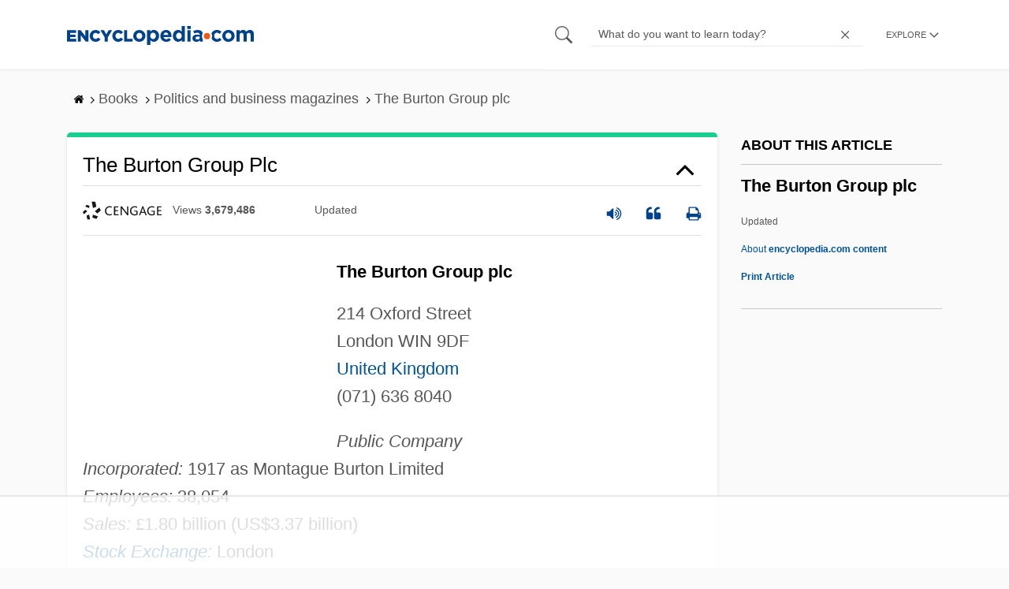

--- FILE ---
content_type: text/html; charset=UTF-8
request_url: https://www.encyclopedia.com/books/politics-and-business-magazines/burton-group-plc
body_size: 19870
content:
<!DOCTYPE html><html lang="en" dir="ltr" xmlns:article="http://ogp.me/ns/article#" xmlns:book="http://ogp.me/ns/book#" xmlns:product="http://ogp.me/ns/product#" xmlns:profile="http://ogp.me/ns/profile#" xmlns:video="http://ogp.me/ns/video#" prefix="content: http://purl.org/rss/1.0/modules/content/ dc: http://purl.org/dc/terms/ foaf: http://xmlns.com/foaf/0.1/ og: http://ogp.me/ns# rdfs: http://www.w3.org/2000/01/rdf-schema# schema: http://schema.org/ sioc: http://rdfs.org/sioc/ns# sioct: http://rdfs.org/sioc/types# skos: http://www.w3.org/2004/02/skos/core# xsd: http://www.w3.org/2001/XMLSchema# "><head><meta charset="utf-8" /><meta name="title" content="The Burton Group plc | Encyclopedia.com" /><link rel="canonical" href="https://www.encyclopedia.com/books/politics-and-business-magazines/burton-group-plc" /><meta name="description" content="The Burton Group plc
214 Oxford StreetLondon WIN 9DFUnited Kingdom(071) 636 8040 Source for information on The Burton Group plc: International Directory of Company Histories dictionary." /><meta name="abstract" content="The Burton Group plc
214 Oxford StreetLondon WIN 9DFUnited Kingdom(071) 636 8040" /><meta name="keywords" content="The Burton Group plc
214 Oxford StreetLondon WIN 9DFUnited Kingdom(071) 636 8040" /><meta name="Generator" content="Drupal 8 (https://www.drupal.org)" /><meta name="MobileOptimized" content="width" /><meta name="HandheldFriendly" content="true" /><meta name="viewport" content="width=device-width, initial-scale=1, minimum-scale=1, maximum-scale=1, user-scalable=0" /><link rel="shortcut icon" href="/sites/default/files/favicon.ico" type="image/vnd.microsoft.icon" /><link rel="revision" href="http://www.encyclopedia.com/books/politics-and-business-magazines/burton-group-plc" /><title>The Burton Group plc | Encyclopedia.com</title> <script data-no-optimize="1" data-cfasync="false">
(function(w, d) {
w.adthrive = w.adthrive || {};
w.adthrive.cmd = w.
adthrive.cmd || [];
w.adthrive.plugin = 'adthrive-ads-manual';
w.adthrive.host = 'ads.adthrive.com';var s = d.createElement('script');
s.async = true;
s.referrerpolicy='no-referrer-when-downgrade';
s.src = 'https://' + w.adthrive.host + '/sites/5dc336ff22eddf534ab4417c/ads.min.js?referrer=' + w.encodeURIComponent(w.location.href) + '&cb=' + (Math.floor(Math.random() * 100) + 1);
var n = d.getElementsByTagName('script')[0];
n.parentNode.insertBefore(s, n);
})(window, document);
</script> <script type="78099e61d0c9bd8b10baf0ba-text/javascript">
(function(i,s,o,g,r,a,m){i['GoogleAnalyticsObject']=r;i[r]=i[r]||function(){
(i[r].q=i[r].q||[]).push(arguments)},i[r].l=1*new Date();a=s.createElement(o),
m=s.getElementsByTagName(o)[0];a.async=1;a.src=g;m.parentNode.insertBefore(a,m)
})(window,document,'script','https://www.google-analytics.com/analytics.js','ga');
ga('create', 'UA-64847704-1', 'auto');
ga('send', 'pageview');
</script> <script data-cfasync="false">(function(w,d,s,l,i){w[l]=w[l]||[];w[l].push({'gtm.start':
new Date().getTime(),event:'gtm.js'});var f=d.getElementsByTagName(s)[0],
j=d.createElement(s),dl=l!='dataLayer'?'&l='+l:'';j.async=true;j.src=
'https://www.googletagmanager.com/gtm.js?id='+i+dl;f.parentNode.insertBefore(j,f);
})(window,document,'script','dataLayer','GTM-W4GBLXB');</script><link rel="stylesheet" media="all" href="//cdn.bibblio.org/rcm/4.7/bib-related-content.min.css" /><link rel="stylesheet" media="all" href="/sites/default/files/css/css_9yx4ESJGePceCmnQD-WOclxAhYTuYZc32hfWpr_uEgQ.css" /><link rel="stylesheet" media="all" href="/sites/default/files/css/css_PKoD1c51rXhDWjoL2z3EIsRnpif7i9DxnaRGocb8JzA.css" /><link rel="stylesheet" media="all" href="/sites/default/files/css/css_k9u1IODySqC3j4I1pBBMqRSLt5ZKAL5HHw12USc5C1U.css" /> <!--[if lte IE 8]><script src="/sites/default/files/js/js_VtafjXmRvoUgAzqzYTA3Wrjkx9wcWhjP0G4ZnnqRamA.js"></script><![endif]--><script type="78099e61d0c9bd8b10baf0ba-text/javascript">
var _reportClientErrors = false;
var nodeType = "article",
rootPath = "node";
var dataLayer = [{
pageType : 'article',
}];
</script></head><body class="path-node page-node-type-article"> <noscript><iframe src="https://www.googletagmanager.com/ns.html?id=GTM-W4GBLXB"
height="0" width="0" style="display:none;visibility:hidden"></iframe></noscript> <a href="#main-content" class="visually-hidden focusable"> Skip to main content </a> <header><div class="container"><div class="row"><div class="col align-items-center d-flex"><div style="visibility: hidden; position: absolute; width: 0; height: 0;"> <svg xmlns="http://www.w3.org/2000/svg"> <symbol id="encyclopedia-logo"> <path fill="#00428b" d="M0 5.36h11.54v3.38h-7.6v2.16h6.88v3.14H3.94v2.27h7.7v3.38H0zM13.66 5.36h3.7l5.9 7.57V5.35h3.94V19.7h-3.48l-6.12-7.86v7.86h-3.94zM36.13 19.98a7.55 7.55 0 01-2.89-.55 7.06 7.06 0 01-2.34-1.55 7.46 7.46 0 01-2.16-5.31v-.05a7.49 7.49 0 012.15-5.3 7.2 7.2 0 012.39-1.58 7.81 7.81 0 013.02-.58 8.66 8.66 0 012 .22 6.87 6.87 0 011.65.62 6.6 6.6 0 011.35.95 7.88 7.88 0 011.08 1.2l-3 2.32a5.16 5.16 0 00-1.34-1.23 3.35 3.35 0 00-1.79-.45 3.18 3.18 0 00-1.38.3 3.31 3.31 0 00-1.07.81 3.8 3.8 0 00-.7 1.2 4.24 4.24 0 00-.26 1.48v.04a4.39 4.39 0 00.25 1.5 3.77 3.77 0 00.71 1.23 3.3 3.3 0 001.08.8 3.18 3.18 0 001.38.3 3.92 3.92 0 001.01-.12 3.1 3.1 0 00.84-.36 4.6 4.6 0 00.72-.55 8.37 8.37 0 00.67-.7l2.99 2.13a10.63 10.63 0 01-1.12 1.29A6.41 6.41 0 0140 19.06a7.18 7.18 0 01-1.72.68 8.59 8.59 0 01-2.15.24zM47.8 14.33l-5.44-8.98h4.53l2.94 5.23 2.97-5.23h4.45l-5.45 8.91v5.43h-4zM64.87 19.98a7.55 7.55 0 01-2.89-.55 7.07 7.07 0 01-2.34-1.55 7.45 7.45 0 01-2.16-5.31v-.05a7.49 7.49 0 012.15-5.3A7.2 7.2 0 0162 5.64a7.81 7.81 0 013.02-.58 8.65 8.65 0 012.01.22 6.87 6.87 0 011.65.61 6.6 6.6 0 011.35.96 7.86 7.86 0 011.08 1.2l-3 2.32a5.17 5.17 0 00-1.34-1.23 3.35 3.35 0 00-1.79-.45 3.17 3.17 0 00-1.38.3 3.3 3.3 0 00-1.07.81 3.78 3.78 0 00-.71 1.2 4.23 4.23 0 00-.26 1.48v.04a4.38 4.38 0 00.26 1.5 3.75 3.75 0 00.7 1.23 3.3 3.3 0 001.08.8 3.18 3.18 0 001.38.3 3.92 3.92 0 001.02-.12 3.1 3.1 0 00.84-.35 4.58 4.58 0 00.71-.56 8.36 8.36 0 00.67-.7l2.99 2.13a10.6 10.6 0 01-1.12 1.29 6.4 6.4 0 01-1.37 1.02 7.18 7.18 0 01-1.72.68 8.58 8.58 0 01-2.14.24zM72.4 5.36h3.97v10.86h6.95v3.47H72.4zM91.72 19.98a7.97 7.97 0 01-3.07-.58 7.56 7.56 0 01-2.44-1.59 7.32 7.32 0 01-1.6-2.36 7.2 7.2 0 01-.6-2.88v-.05a7.31 7.31 0 012.22-5.27 7.72 7.72 0 012.46-1.6 8.38 8.38 0 016.15 0 7.56 7.56 0 012.43 1.59 7.33 7.33 0 011.61 2.35 7.2 7.2 0 01.59 2.9v.03a7.31 7.31 0 01-2.22 5.28 7.72 7.72 0 01-2.46 1.6 7.97 7.97 0 01-3.07.58zm.04-3.58a3.58 3.58 0 001.5-.31 3.45 3.45 0 001.15-.83 3.85 3.85 0 00.74-1.22 4.08 4.08 0 00.26-1.48v-.04a4.07 4.07 0 00-.26-1.47 3.78 3.78 0 00-.76-1.23 3.74 3.74 0 00-1.17-.85 3.72 3.72 0 00-2.98-.01 3.58 3.58 0 00-1.15.83 3.62 3.62 0 00-.74 1.22 4.24 4.24 0 00-.25 1.47v.04a4.1 4.1 0 00.26 1.48 3.87 3.87 0 00.75 1.23 3.6 3.6 0 001.16.85 3.48 3.48 0 001.5.32zM101.58 5.23h4.1v2.09a6.49 6.49 0 011.82-1.69 5 5 0 012.68-.66 6.41 6.41 0 012.45.49 6.06 6.06 0 012.1 1.44 7.21 7.21 0 011.47 2.35 8.61 8.61 0 01.56 3.2v.05a8.61 8.61 0 01-.56 3.2 7.34 7.34 0 01-1.45 2.35 5.95 5.95 0 01-2.09 1.44 6.49 6.49 0 01-2.48.49 5.15 5.15 0 01-2.7-.65 7.22 7.22 0 01-1.8-1.51V24h-4.1zm7.54 11.26a3.3 3.3 0 001.37-.28 3.38 3.38 0 001.11-.81 3.91 3.91 0 00.77-1.26 4.52 4.52 0 00.29-1.64v-.06a4.54 4.54 0 00-.29-1.63 3.9 3.9 0 00-.77-1.27 3.4 3.4 0 00-1.11-.8 3.41 3.41 0 00-2.73 0 3.25 3.25 0 00-1.1.8 4.03 4.03 0 00-.76 1.27 4.54 4.54 0 00-.28 1.63v.06a4.54 4.54 0 00.28 1.63 4.02 4.02 0 00.75 1.27 3.24 3.24 0 001.11.8 3.3 3.3 0 001.36.3zM125.96 20.01a8.24 8.24 0 01-3-.54 6.96 6.96 0 01-2.4-1.53 7.1 7.1 0 01-1.58-2.36 7.83 7.83 0 01-.57-3.03v-.06a8.08 8.08 0 01.53-2.9 7.4 7.4 0 011.47-2.4 6.85 6.85 0 015.15-2.22 7.04 7.04 0 013.12.65 6.36 6.36 0 012.2 1.74 7.22 7.22 0 011.3 2.5 10.34 10.34 0 01.42 2.95l-.02.51-.04.57h-10.06a3.46 3.46 0 001.23 2.12 3.67 3.67 0 002.3.72 4.56 4.56 0 001.84-.35 6.22 6.22 0 001.67-1.13l2.35 2.07a7.27 7.27 0 01-2.48 1.98 7.7 7.7 0 01-3.43.71zm2.64-8.68a3.99 3.99 0 00-.97-2.22 2.69 2.69 0 00-2.07-.85 2.75 2.75 0 00-2.1.83 4.18 4.18 0 00-1.03 2.24zM140.9 19.97a6.42 6.42 0 01-2.45-.48 6.07 6.07 0 01-2.1-1.45 7.2 7.2 0 01-1.47-2.35 8.6 8.6 0 01-.55-3.2v-.05a8.6 8.6 0 01.55-3.2 7.33 7.33 0 011.46-2.34 5.92 5.92 0 012.09-1.44 6.48 6.48 0 012.47-.49 5.14 5.14 0 012.71.65 7.26 7.26 0 011.8 1.5V0h4.1v19.7h-4.1v-2.07a6.5 6.5 0 01-1.83 1.68 5 5 0 01-2.68.66zm1.06-3.48a3.3 3.3 0 001.36-.28 3.25 3.25 0 001.1-.81 4.03 4.03 0 00.76-1.27 4.55 4.55 0 00.29-1.63v-.05a4.54 4.54 0 00-.29-1.64 4.04 4.04 0 00-.75-1.27 3.26 3.26 0 00-1.1-.8 3.41 3.41 0 00-2.73 0 3.39 3.39 0 00-1.12.8 3.92 3.92 0 00-.77 1.26 4.52 4.52 0 00-.28 1.65v.05a4.55 4.55 0 00.28 1.63 3.89 3.89 0 00.77 1.27 3.38 3.38 0 001.12.81 3.3 3.3 0 001.36.28zM152.58 0h4.31v3.65h-4.3zm.11 5.23h4.1v14.46h-4.1zM204.8 20.01a8.19 8.19 0 01-3.1-.58 7.58 7.58 0 01-2.47-1.59 7.4 7.4 0 01-1.64-2.37 7.25 7.25 0 01-.59-2.92v-.06a7.25 7.25 0 01.6-2.92 7.46 7.46 0 011.64-2.39 7.8 7.8 0 012.48-1.62 8.09 8.09 0 013.13-.59 8.17 8.17 0 013.1.58 7.57 7.57 0 012.46 1.6 7.4 7.4 0 011.64 2.36 7.24 7.24 0 01.59 2.93v.05a7.25 7.25 0 01-.6 2.93 7.45 7.45 0 01-1.64 2.38 7.8 7.8 0 01-2.48 1.62 8.08 8.08 0 01-3.13.6zm.05-3.54a3.79 3.79 0 001.57-.3 3.46 3.46 0 001.17-.85 3.74 3.74 0 00.74-1.25 4.46 4.46 0 00.26-1.52v-.06a4.26 4.26 0 00-.27-1.52 3.82 3.82 0 00-2-2.13 3.61 3.61 0 00-1.53-.33 3.8 3.8 0 00-1.57.31 3.47 3.47 0 00-1.17.85 3.73 3.73 0 00-.74 1.25 4.47 4.47 0 00-.26 1.52v.05a4.27 4.27 0 00.27 1.52 3.86 3.86 0 001.98 2.14 3.59 3.59 0 001.55.32zM214.94 5.23h4.1v2.05a8.81 8.81 0 01.77-.87 5.32 5.32 0 01.93-.74 4.62 4.62 0 011.15-.51 4.98 4.98 0 011.41-.19 4.91 4.91 0 012.47.6 4.01 4.01 0 011.6 1.69 6.6 6.6 0 012.1-1.71 5.84 5.84 0 012.65-.58 4.74 4.74 0 013.59 1.35 5.51 5.51 0 011.3 3.96v9.41h-4.1v-8.06a3.36 3.36 0 00-.63-2.2 2.2 2.2 0 00-1.78-.74 2.31 2.31 0 00-1.82.74 3.21 3.21 0 00-.67 2.2v8.07h-4.1v-8.07a3.35 3.35 0 00-.62-2.2 2.2 2.2 0 00-1.78-.74 2.32 2.32 0 00-1.82.74 3.21 3.21 0 00-.66 2.2v8.07h-4.1zM171.12 12.8a6.45 6.45 0 011.05-3.53l-.16-.6a4.86 4.86 0 00-1.2-1.97 5.17 5.17 0 00-1.98-1.2 8.89 8.89 0 00-2.9-.42 13.07 13.07 0 00-3.13.32 16.1 16.1 0 00-2.48.84l1.03 3.12a13.94 13.94 0 011.9-.58 9.67 9.67 0 012.09-.2 3.46 3.46 0 012.32.68 2.47 2.47 0 01.78 1.97v.25a11.96 11.96 0 00-1.6-.43 10.06 10.06 0 00-1.92-.16 9.12 9.12 0 00-2.35.28 5.37 5.37 0 00-1.83.85 3.93 3.93 0 00-1.2 1.43 4.55 4.55 0 00-.43 2.05v.05a4.39 4.39 0 00.39 1.9 4.07 4.07 0 001.06 1.39 4.51 4.51 0 001.57.85 6.4 6.4 0 001.93.28 5.91 5.91 0 002.56-.5 5.68 5.68 0 001.8-1.34l-.02 1.57h3.97v-3.06a6.45 6.45 0 01-1.25-3.84zm-2.62 1.8a2.24 2.24 0 01-.87 1.83 3.6 3.6 0 01-2.32.7 2.63 2.63 0 01-1.6-.46 1.51 1.51 0 01-.63-1.29v-.05a1.68 1.68 0 01.75-1.49 3.63 3.63 0 012.07-.5 6.4 6.4 0 011.4.14 6.29 6.29 0 011.2.4zM193.66 14.94a7.57 7.57 0 01-1.53 1.11 3.7 3.7 0 01-1.79.42 3.58 3.58 0 01-1.5-.3 3.5 3.5 0 01-1.17-.85 3.7 3.7 0 01-.74-1.27 4.65 4.65 0 01-.26-1.56v-.05a4.45 4.45 0 01.26-1.52 3.84 3.84 0 01.73-1.25 3.5 3.5 0 011.1-.85 3.19 3.19 0 011.42-.3 3.63 3.63 0 011.85.42 6.72 6.72 0 011.44 1.16l2.5-2.7a7.65 7.65 0 00-2.36-1.78 7.83 7.83 0 00-3.4-.65 7.73 7.73 0 00-3.07.6 7.3 7.3 0 00-2.39 1.61 7.47 7.47 0 00-1.54 2.35 6.45 6.45 0 01.14 6.27 7.3 7.3 0 001.4 2.01 7.4 7.4 0 002.4 1.6 7.58 7.58 0 003 .6 7.24 7.24 0 003.5-.75 9.22 9.22 0 002.4-1.9z" class="a"/> <path fill="#f05b13" d="M181.62 12.8a4.01 4.01 0 11-4.01-4.01 4.01 4.01 0 014.01 4z"/> </symbol> </svg></div><div id="logo"> <a id="imagelink" href="/" title="Home" rel="home" class="site-branding__logo"> <svg width="237" height="24"><use xmlns:xlink="http://www.w3.org/1999/xlink" xlink:href="#encyclopedia-logo"></use></svg> </a></div></div><div class="col hdr-r justify-content-end d-flex align-items-center"><div id="search-form"><form action="https://www.encyclopedia.com/gsearch" method="get"><div class="js-form-item form-item js-form-type-search form-item-keys js-form-item-keys form-no-label"> <span class="field-preffix"> <input class="button js-form-submit form-submit" data-drupal-selector="edit-submit" type="submit" id="edit-submit" value="" /> </span> <input title="Enter the terms you wish to search for." class="searchbox form-search form-input" placeholder="What do you want to learn today?" data-drupal-selector="edit-keys" type="search" id="edit-keys" name="q" value="" size="15" maxlength="128" /> <span class="field-suffix"> <i class="fa ency-close"></i> </span></div><div data-drupal-selector="edit-actions" class="form-actions js-form-wrapper form-wrapper" id="edit-actions" > <input class="button js-form-submit form-submit" data-drupal-selector="edit-submit" type="submit" id="edit-submit" value="Search"></div></form></div> <span class="mobile-search-icon"><i class="fa ency-search"></i></span><div class="hdr-categories-container"><a id="rcLink" class="rc-link" onclick="if (!window.__cfRLUnblockHandlers) return false; toggleFlyout()" data-cf-modified-78099e61d0c9bd8b10baf0ba-=""><span class="text" id="block-trustme-main-menu-menu">EXPLORE</span><i class="fa ency-down"></i></a><div class="rc-flyout" id="rcFlyout"><i onclick="if (!window.__cfRLUnblockHandlers) return false; closeOverlays();" class="fa fa-close" data-cf-modified-78099e61d0c9bd8b10baf0ba-=""></i><div class="categories"> <span class="title">EXPLORE</span><ul block="block-trustme-main-menu"><li> <a href="/earth-and-environment" data-drupal-link-system-path="taxonomy/term/66206">Earth and Environment</a></li><li> <a href="/history" data-drupal-link-system-path="taxonomy/term/66213">History</a></li><li> <a href="/literature-and-arts" data-drupal-link-system-path="taxonomy/term/66208">Literature and the Arts</a></li><li> <a href="/medicine" data-drupal-link-system-path="taxonomy/term/66205">Medicine</a></li><li> <a href="/people" data-drupal-link-system-path="taxonomy/term/66211">People</a></li><li> <a href="/philosophy-and-religion" data-drupal-link-system-path="taxonomy/term/66209">Philosophy and Religion</a></li><li> <a href="/places" data-drupal-link-system-path="taxonomy/term/66214">Places</a></li><li> <a href="/plants-and-animals" data-drupal-link-system-path="taxonomy/term/66210">Plants and Animals</a></li><li> <a href="/science-and-technology" data-drupal-link-system-path="taxonomy/term/66204">Science and Technology</a></li><li> <a href="/social-sciences-and-law" data-drupal-link-system-path="taxonomy/term/66207">Social Sciences and the Law</a></li><li> <a href="/sports-and-everyday-life" data-drupal-link-system-path="taxonomy/term/66212">Sports and Everyday Life</a></li><li> <a href="/references" data-drupal-link-system-path="references">Additional References</a></li><li> <a href="https://www.encyclopedia.com/articles/">Articles</a></li><li> <a href="/daily/" title="Daily History">Daily</a></li></ul></div></div></div></div></div></div> </header><div class="print-logo"><div><div id="block-trustme-printlogo"><div><p><img alt="Encyclopedia.com -- Online dictionary and encyclopedia of facts, information, and biographies" src="/themes/custom/trustme/images/header-logo.jpg" /></p></div></div></div></div><div id="wrapper"> <a id="main-content" tabindex="-1"></a><div class="dialog-off-canvas-main-canvas" data-off-canvas-main-canvas> <main role="main"><div class="container" id="topic_wrap"><div class="row"><div><div id="block-trustme-breadcrumbs"><div id="expapand_breadcrumb_expanded"><ul class="breadcrumb"><li> <a href="/"> <svg xmlns="http://www.w3.org/2000/svg" width="14" height="14" viewBox="0 300 1792 1792"><path d="M1472 992v480q0 26-19 45t-45 19h-384v-384h-256v384h-384q-26 0-45-19t-19-45v-480q0-1 .5-3t.5-3l575-474 575 474q1 2 1 6zm223-69l-62 74q-8 9-21 11h-3q-13 0-21-7l-692-577-692 577q-12 8-24 7-13-2-21-11l-62-74q-8-10-7-23.5t11-21.5l719-599q32-26 76-26t76 26l244 204v-195q0-14 9-23t23-9h192q14 0 23 9t9 23v408l219 182q10 8 11 21.5t-7 23.5z"/></svg> </a> <svg xmlns="http://www.w3.org/2000/svg" width="15" height="15" viewBox="0 0 1792 1792"><path d="M1171 960q0 13-10 23l-466 466q-10 10-23 10t-23-10l-50-50q-10-10-10-23t10-23l393-393-393-393q-10-10-10-23t10-23l50-50q10-10 23-10t23 10l466 466q10 10 10 23z"/></svg></li><li> <span>Books</span> <svg xmlns="http://www.w3.org/2000/svg" width="15" height="15" viewBox="0 0 1792 1792"><path d="M1171 960q0 13-10 23l-466 466q-10 10-23 10t-23-10l-50-50q-10-10-10-23t10-23l393-393-393-393q-10-10-10-23t10-23l50-50q10-10 23-10t23 10l466 466q10 10 10 23z"/></svg></li><li> <span>Politics and business magazines</span> <svg xmlns="http://www.w3.org/2000/svg" width="15" height="15" viewBox="0 0 1792 1792"><path d="M1171 960q0 13-10 23l-466 466q-10 10-23 10t-23-10l-50-50q-10-10-10-23t10-23l393-393-393-393q-10-10-10-23t10-23l50-50q10-10 23-10t23 10l466 466q10 10 10 23z"/></svg></li><li> <span>The Burton Group plc</span></ul></div></div></div></div><div class="row"><div><div data-drupal-messages-fallback class="hidden"></div></div></div><div class="row"><div class="col-md-9"><div id="block-trustme-content"></div><div class="views-element-container" id="block-trustme-views-block-article-article-detail-block"><div block="block-trustme-views-block-article-article-detail-block"><div class="js-view-dom-id-6d4b492bbdf9f13c0bca6bc2d67a86aead9f5195686d882491c2f66dc5f46857"><div class="articleWrapper"><h1 class="doctitle" data-toggle="collapse" data-target="#collapseExample0" aria-expanded="false" aria-controls="multiCollapseExample0"
> The Burton Group plc</h1><div class="divpagetoolscontrol"><div class="logo-copy"><div class="ency-provider ency-logo-gale"> <span class="hidden">gale</span></div> <span class="ency-views">views <strong class="topic_views"></strong></span> <span>updated <strong class="topic_updated"></strong></span></div><div class="icons-topics"><div class="speak-title" data-toggle="tooltip" data-placement="bottom" title='Listen title' > <i> <svg xmlns="http://www.w3.org/2000/svg" width="20" height="20" viewBox="0 0 1792 1792"><path fill="#00428b" d="M832 352v1088q0 26-19 45t-45 19-45-19l-333-333h-262q-26 0-45-19t-19-45v-384q0-26 19-45t45-19h262l333-333q19-19 45-19t45 19 19 45zm384 544q0 76-42.5 141.5t-112.5 93.5q-10 5-25 5-26 0-45-18.5t-19-45.5q0-21 12-35.5t29-25 34-23 29-36 12-56.5-12-56.5-29-36-34-23-29-25-12-35.5q0-27 19-45.5t45-18.5q15 0 25 5 70 27 112.5 93t42.5 142zm256 0q0 153-85 282.5t-225 188.5q-13 5-25 5-27 0-46-19t-19-45q0-39 39-59 56-29 76-44 74-54 115.5-135.5t41.5-173.5-41.5-173.5-115.5-135.5q-20-15-76-44-39-20-39-59 0-26 19-45t45-19q13 0 26 5 140 59 225 188.5t85 282.5zm256 0q0 230-127 422.5t-338 283.5q-13 5-26 5-26 0-45-19t-19-45q0-36 39-59 7-4 22.5-10.5t22.5-10.5q46-25 82-51 123-91 192-227t69-289-69-289-192-227q-36-26-82-51-7-4-22.5-10.5t-22.5-10.5q-39-23-39-59 0-26 19-45t45-19q13 0 26 5 211 91 338 283.5t127 422.5z"/></svg> </i></div> <a class="pagetools_showCitation" data-toggle="tooltip" data-placement="bottom" title='Cite this article' > <i data-toggle="modal" data-target="#citationModal0"> <svg xmlns="http://www.w3.org/2000/svg" width="20" height="20" viewBox="0 0 1792 1792"><path fill="#00428b" d="M832 960v384q0 80-56 136t-136 56h-384q-80 0-136-56t-56-136v-704q0-104 40.5-198.5t109.5-163.5 163.5-109.5 198.5-40.5h64q26 0 45 19t19 45v128q0 26-19 45t-45 19h-64q-106 0-181 75t-75 181v32q0 40 28 68t68 28h224q80 0 136 56t56 136zm896 0v384q0 80-56 136t-136 56h-384q-80 0-136-56t-56-136v-704q0-104 40.5-198.5t109.5-163.5 163.5-109.5 198.5-40.5h64q26 0 45 19t19 45v128q0 26-19 45t-45 19h-64q-106 0-181 75t-75 181v32q0 40 28 68t68 28h224q80 0 136 56t56 136z"/></svg> </i> </a> <a rel="nofollow" class="pagetools_hlPrint" data-toggle="tooltip" data-placement="bottom" title='Print this article' > <i> <svg xmlns="http://www.w3.org/2000/svg" width="20" height="20" viewBox="0 0 1792 1792"><path fill="#00428b" d="M448 1536h896v-256h-896v256zm0-640h896v-384h-160q-40 0-68-28t-28-68v-160h-640v640zm1152 64q0-26-19-45t-45-19-45 19-19 45 19 45 45 19 45-19 19-45zm128 0v416q0 13-9.5 22.5t-22.5 9.5h-224v160q0 40-28 68t-68 28h-960q-40 0-68-28t-28-68v-160h-224q-13 0-22.5-9.5t-9.5-22.5v-416q0-79 56.5-135.5t135.5-56.5h64v-544q0-40 28-68t68-28h672q40 0 88 20t76 48l152 152q28 28 48 76t20 88v256h64q79 0 135.5 56.5t56.5 135.5z"/></svg> </i> </a></div></div><div class="doccontentwrapper collapse show" id="collapseExample0"><div class="article-content-ad"></div><h1>The Burton Group plc</h1><p>214 Oxford Street<br/>London WIN 9DF<br/><a data-topic="1208553" href="/history/modern-europe/british-and-irish-history/united-kingdom-great-britain-and-northern-ireland">United Kingdom</a><br/>(071) 636 8040</p><p><i>Public Company</i> <br/><i>Incorporated:</i> 1917 as Montague Burton Limited<br/><i>Employees:</i> 38,054<br/><i>Sales:</i> <span style="font-family:Lucida Sans Unicode;"><span style="font-family:Lucida Sans Unicode;"><span style="font-family:Lucida Sans Unicode;"><span style="font-family:Lucida Sans Unicode;"><span style="font-family:Lucida Sans Unicode;"><span style="font-family:Lucida Sans Unicode;"><span style="font-family:Lucida Sans Unicode;"><span style="font-family:Lucida Sans Unicode;"><span style="font-family:Lucida Sans Unicode;"><span style="font-family:Lucida Sans Unicode;"><span style="font-family:Lucida Sans Unicode;"><span style="font-family:Lucida Sans Unicode;"><span style="font-family:Lucida Sans Unicode;"><span style="font-family:Lucida Sans Unicode;">&#xA3;</span></span></span></span></span></span></span></span></span></span></span></span></span></span>1.80 billion (US$3.37 billion)<br/><i><a data-topic="1220431" href="/social-sciences-and-law/economics-business-and-labor/money-banking-and-investment/stock-exchange">Stock Exchange</a>:</i> London</p><p>The Burton Group consists of 12 companies. In 1990 the group owned 450 shops carrying clothing for both sexes. Different component firms in the group target various sectors within the market. Debenhams, for example, of which there are now 85 stores, offers clothing and housewares for the whole family.</p><p>It was at the beginning of the 20th century that the foundations of the Burton Group were laid. In 1900 the 15-year-old Meshe David Osinsky joined the thousands of <a data-topic="1228192" href="/philosophy-and-religion/judaism/judaism/jews">Jews</a> fleeing westward from Russian persecution. Osinsky evidently opened his first store in Holywell Street, Chesterfield, <a data-topic="1211944" href="/places/britain-ireland-france-and-low-countries/british-and-irish-political-geography/england">England</a>, in 1904. The merchandise offered for sale consisted of cheap ready-made suits for men and boys<span style="font-family:Lucida Sans Unicode;"><span style="font-family:Lucida Sans Unicode;"><span style="font-family:Lucida Sans Unicode;"><span style="font-family:Lucida Sans Unicode;"><span style="font-family:Lucida Sans Unicode;"><span style="font-family:Lucida Sans Unicode;"><span style="font-family:Lucida Sans Unicode;"><span style="font-family:Lucida Sans Unicode;"><span style="font-family:Lucida Sans Unicode;"><span style="font-family:Lucida Sans Unicode;"><span style="font-family:Lucida Sans Unicode;"><span style="font-family:Lucida Sans Unicode;"><span style="font-family:Lucida Sans Unicode;"><span style="font-family:Lucida Sans Unicode;">&#x2019;</span></span></span></span></span></span></span></span></span></span></span></span></span></span> wear under the name Burton. Men<span style="font-family:Lucida Sans Unicode;"><span style="font-family:Lucida Sans Unicode;"><span style="font-family:Lucida Sans Unicode;"><span style="font-family:Lucida Sans Unicode;"><span style="font-family:Lucida Sans Unicode;"><span style="font-family:Lucida Sans Unicode;"><span style="font-family:Lucida Sans Unicode;"><span style="font-family:Lucida Sans Unicode;"><span style="font-family:Lucida Sans Unicode;"><span style="font-family:Lucida Sans Unicode;"><span style="font-family:Lucida Sans Unicode;"><span style="font-family:Lucida Sans Unicode;"><span style="font-family:Lucida Sans Unicode;"><span style="font-family:Lucida Sans Unicode;">&#x2019;</span></span></span></span></span></span></span></span></span></span></span></span></span></span>s suits <span style="font-family:Lucida Sans Unicode;"><span style="font-family:Lucida Sans Unicode;"><span style="font-family:Lucida Sans Unicode;"><span style="font-family:Lucida Sans Unicode;"><span style="font-family:Lucida Sans Unicode;"><span style="font-family:Lucida Sans Unicode;"><span style="font-family:Lucida Sans Unicode;"><span style="font-family:Lucida Sans Unicode;"><span style="font-family:Lucida Sans Unicode;"><span style="font-family:Lucida Sans Unicode;"><span style="font-family:Lucida Sans Unicode;"><span style="font-family:Lucida Sans Unicode;"><span style="font-family:Lucida Sans Unicode;"><span style="font-family:Lucida Sans Unicode;">&#x201C;</span></span></span></span></span></span></span></span></span></span></span></span></span></span>noted for hard wear and perfect fit,<span style="font-family:Lucida Sans Unicode;"><span style="font-family:Lucida Sans Unicode;"><span style="font-family:Lucida Sans Unicode;"><span style="font-family:Lucida Sans Unicode;"><span style="font-family:Lucida Sans Unicode;"><span style="font-family:Lucida Sans Unicode;"><span style="font-family:Lucida Sans Unicode;"><span style="font-family:Lucida Sans Unicode;"><span style="font-family:Lucida Sans Unicode;"><span style="font-family:Lucida Sans Unicode;"><span style="font-family:Lucida Sans Unicode;"><span style="font-family:Lucida Sans Unicode;"><span style="font-family:Lucida Sans Unicode;"><span style="font-family:Lucida Sans Unicode;">&#x201D;</span></span></span></span></span></span></span></span></span></span></span></span></span></span> to quote a contemporary advertisement, were offered from eleven shillings and ninepence, boys<span style="font-family:Lucida Sans Unicode;"><span style="font-family:Lucida Sans Unicode;"><span style="font-family:Lucida Sans Unicode;"><span style="font-family:Lucida Sans Unicode;"><span style="font-family:Lucida Sans Unicode;"><span style="font-family:Lucida Sans Unicode;"><span style="font-family:Lucida Sans Unicode;"><span style="font-family:Lucida Sans Unicode;"><span style="font-family:Lucida Sans Unicode;"><span style="font-family:Lucida Sans Unicode;"><span style="font-family:Lucida Sans Unicode;"><span style="font-family:Lucida Sans Unicode;"><span style="font-family:Lucida Sans Unicode;"><span style="font-family:Lucida Sans Unicode;">&#x2019;</span></span></span></span></span></span></span></span></span></span></span></span></span></span> suits <span style="font-family:Lucida Sans Unicode;"><span style="font-family:Lucida Sans Unicode;"><span style="font-family:Lucida Sans Unicode;"><span style="font-family:Lucida Sans Unicode;"><span style="font-family:Lucida Sans Unicode;"><span style="font-family:Lucida Sans Unicode;"><span style="font-family:Lucida Sans Unicode;"><span style="font-family:Lucida Sans Unicode;"><span style="font-family:Lucida Sans Unicode;"><span style="font-family:Lucida Sans Unicode;"><span style="font-family:Lucida Sans Unicode;"><span style="font-family:Lucida Sans Unicode;"><span style="font-family:Lucida Sans Unicode;"><span style="font-family:Lucida Sans Unicode;">&#x201C;</span></span></span></span></span></span></span></span></span></span></span></span></span></span>in endless variety<span style="font-family:Lucida Sans Unicode;"><span style="font-family:Lucida Sans Unicode;"><span style="font-family:Lucida Sans Unicode;"><span style="font-family:Lucida Sans Unicode;"><span style="font-family:Lucida Sans Unicode;"><span style="font-family:Lucida Sans Unicode;"><span style="font-family:Lucida Sans Unicode;"><span style="font-family:Lucida Sans Unicode;"><span style="font-family:Lucida Sans Unicode;"><span style="font-family:Lucida Sans Unicode;"><span style="font-family:Lucida Sans Unicode;"><span style="font-family:Lucida Sans Unicode;"><span style="font-family:Lucida Sans Unicode;"><span style="font-family:Lucida Sans Unicode;">&#x201D;</span></span></span></span></span></span></span></span></span></span></span></span></span></span> for one shilling and ninepence, caps at one penny, and shirts of emerald green flannel with yellow stripes were sold to Irish farm workers. Advertisements also solicited orders for bespoke<span style="font-family:Lucida Sans Unicode;"><span style="font-family:Lucida Sans Unicode;"><span style="font-family:Lucida Sans Unicode;"><span style="font-family:Lucida Sans Unicode;"><span style="font-family:Lucida Sans Unicode;"><span style="font-family:Lucida Sans Unicode;"><span style="font-family:Lucida Sans Unicode;"><span style="font-family:Lucida Sans Unicode;"><span style="font-family:Lucida Sans Unicode;"><span style="font-family:Lucida Sans Unicode;"><span style="font-family:Lucida Sans Unicode;"><span style="font-family:Lucida Sans Unicode;"><span style="font-family:Lucida Sans Unicode;"><span style="font-family:Lucida Sans Unicode;">&#x2014;</span></span></span></span></span></span></span></span></span></span></span></span></span></span> made to order<span style="font-family:Lucida Sans Unicode;"><span style="font-family:Lucida Sans Unicode;"><span style="font-family:Lucida Sans Unicode;"><span style="font-family:Lucida Sans Unicode;"><span style="font-family:Lucida Sans Unicode;"><span style="font-family:Lucida Sans Unicode;"><span style="font-family:Lucida Sans Unicode;"><span style="font-family:Lucida Sans Unicode;"><span style="font-family:Lucida Sans Unicode;"><span style="font-family:Lucida Sans Unicode;"><span style="font-family:Lucida Sans Unicode;"><span style="font-family:Lucida Sans Unicode;"><span style="font-family:Lucida Sans Unicode;"><span style="font-family:Lucida Sans Unicode;">&#x2014;</span></span></span></span></span></span></span></span></span></span></span></span></span></span>suits. In 1908 a second Burton shop was opened in Mansfield and in 1909 a third in Sheffield. Also in 1909 Osinsky, who was to change his name to Montague Burton, married Sophia Marks, daughter of a furniture dealer.</p><p>In the same year Osinsky also established the Progress Mills works in Leeds, setting up Elmwood Mills and the headquarters of the firm there in 1910. Between 1910 and the outbreak of <a class="interlinked" href="/history/modern-europe/wars-and-battles/world-war-i">World War I</a>, 14 branches of the firm were created, mainly in the industrial towns of the Midlands and the North East. The number of branches had grown to 40 by 1919, including eight shops in <a data-topic="1214285" href="/places/britain-ireland-france-and-low-countries/british-and-irish-political-geography/ireland">Ireland</a>. These were all to be stocked with clothing. There was also the mounting task of meeting the demand for uniforms, which the firm was under contract to supply, all this with a constantly changing labor force as men joined the war effort and were replaced by women. By the end of the war Elmwood Mills occupied five premises in Leeds, and the labor force had grown from 56 in 1914 to 500. Production was divided between civilian needs and contract requirements, which posed a problem. The firm had either to shelve half its productive capacity or expand the number of retail outlets. It chose the latter, and the number of shops grew from 40 in 1919 to 140 by 1922.</p><p>Rapidity of growth was accompanied by change in status: the company, Montague Burton Ltd., adopted limited liability in 1917 with a share capital of <span style="font-family:Lucida Sans Unicode;"><span style="font-family:Lucida Sans Unicode;"><span style="font-family:Lucida Sans Unicode;"><span style="font-family:Lucida Sans Unicode;"><span style="font-family:Lucida Sans Unicode;"><span style="font-family:Lucida Sans Unicode;"><span style="font-family:Lucida Sans Unicode;"><span style="font-family:Lucida Sans Unicode;"><span style="font-family:Lucida Sans Unicode;"><span style="font-family:Lucida Sans Unicode;"><span style="font-family:Lucida Sans Unicode;"><span style="font-family:Lucida Sans Unicode;"><span style="font-family:Lucida Sans Unicode;"><span style="font-family:Lucida Sans Unicode;">&#xA3;</span></span></span></span></span></span></span></span></span></span></span></span></span></span>5,002 increasing to <span style="font-family:Lucida Sans Unicode;"><span style="font-family:Lucida Sans Unicode;"><span style="font-family:Lucida Sans Unicode;"><span style="font-family:Lucida Sans Unicode;"><span style="font-family:Lucida Sans Unicode;"><span style="font-family:Lucida Sans Unicode;"><span style="font-family:Lucida Sans Unicode;"><span style="font-family:Lucida Sans Unicode;"><span style="font-family:Lucida Sans Unicode;"><span style="font-family:Lucida Sans Unicode;"><span style="font-family:Lucida Sans Unicode;"><span style="font-family:Lucida Sans Unicode;"><span style="font-family:Lucida Sans Unicode;"><span style="font-family:Lucida Sans Unicode;">&#xA3;</span></span></span></span></span></span></span></span></span></span></span></span></span></span>47,002 by 1924, all the shares but one<span style="font-family:Lucida Sans Unicode;"><span style="font-family:Lucida Sans Unicode;"><span style="font-family:Lucida Sans Unicode;"><span style="font-family:Lucida Sans Unicode;"><span style="font-family:Lucida Sans Unicode;"><span style="font-family:Lucida Sans Unicode;"><span style="font-family:Lucida Sans Unicode;"><span style="font-family:Lucida Sans Unicode;"><span style="font-family:Lucida Sans Unicode;"><span style="font-family:Lucida Sans Unicode;"><span style="font-family:Lucida Sans Unicode;"><span style="font-family:Lucida Sans Unicode;"><span style="font-family:Lucida Sans Unicode;"><span style="font-family:Lucida Sans Unicode;">&#x2014;</span></span></span></span></span></span></span></span></span></span></span></span></span></span>which belonged to Mrs. Burton<span style="font-family:Lucida Sans Unicode;"><span style="font-family:Lucida Sans Unicode;"><span style="font-family:Lucida Sans Unicode;"><span style="font-family:Lucida Sans Unicode;"><span style="font-family:Lucida Sans Unicode;"><span style="font-family:Lucida Sans Unicode;"><span style="font-family:Lucida Sans Unicode;"><span style="font-family:Lucida Sans Unicode;"><span style="font-family:Lucida Sans Unicode;"><span style="font-family:Lucida Sans Unicode;"><span style="font-family:Lucida Sans Unicode;"><span style="font-family:Lucida Sans Unicode;"><span style="font-family:Lucida Sans Unicode;"><span style="font-family:Lucida Sans Unicode;">&#x2014;</span></span></span></span></span></span></span></span></span></span></span></span></span></span>being held by Montague Burton. The firm by this time made almost entirely wholesale bespoke clothing, with the customer being measured in the branch shop and his requirements sent for translation into the appropriate garment. The advantage of the wholesale bespoke system to the customer was that he got exactly what he had ordered to suit his size and personal preferences, instead of the approximation he would be likely to get by buying ready-made. The benefits to the producer were not having to finance stocks of ready-made clothing for his customers to choose from and cutting out intermediaries. The success of the system lay in the speed with which the customer<span style="font-family:Lucida Sans Unicode;"><span style="font-family:Lucida Sans Unicode;"><span style="font-family:Lucida Sans Unicode;"><span style="font-family:Lucida Sans Unicode;"><span style="font-family:Lucida Sans Unicode;"><span style="font-family:Lucida Sans Unicode;"><span style="font-family:Lucida Sans Unicode;"><span style="font-family:Lucida Sans Unicode;"><span style="font-family:Lucida Sans Unicode;"><span style="font-family:Lucida Sans Unicode;"><span style="font-family:Lucida Sans Unicode;"><span style="font-family:Lucida Sans Unicode;"><span style="font-family:Lucida Sans Unicode;"><span style="font-family:Lucida Sans Unicode;">&#x2019;</span></span></span></span></span></span></span></span></span></span></span></span></span></span>s order could be processed. This required organizational ability of a high degree and was of crucial importance in this highly competitive business. To this end, production was centralized at Hudson Road Mills, on a site offering plenty of scope for expansion, the first stage being opened in 1921.</p><p>The main force behind the move to the new factory was the growth in retail trade. Whatever the state of the national economy, there was no year between the wars in which the number of Burton shops failed to grow. From 140 in 1922, the number had more than doubled to reach 291 by 1929 and doubled again by 1939. The early increase in the number of shops was in the older industrial areas of the country such as the West Riding of Yorkshire, Lancashire, the Midlands, and North East, accounting for 80% in 1919, but this had fallen by 1939 to 50%. This diversification of outlets was behind the firm<span style="font-family:Lucida Sans Unicode;"><span style="font-family:Lucida Sans Unicode;"><span style="font-family:Lucida Sans Unicode;"><span style="font-family:Lucida Sans Unicode;"><span style="font-family:Lucida Sans Unicode;"><span style="font-family:Lucida Sans Unicode;"><span style="font-family:Lucida Sans Unicode;"><span style="font-family:Lucida Sans Unicode;"><span style="font-family:Lucida Sans Unicode;"><span style="font-family:Lucida Sans Unicode;"><span style="font-family:Lucida Sans Unicode;"><span style="font-family:Lucida Sans Unicode;"><span style="font-family:Lucida Sans Unicode;"><span style="font-family:Lucida Sans Unicode;">&#x2019;</span></span></span></span></span></span></span></span></span></span></span></span></span></span>s remarkable record. The shops themselves set new standards of excellence, reflected in the expenditure on fixtures and fittings. From 1917 to 1939 the average amount spent on these items rose from <span style="font-family:Lucida Sans Unicode;"><span style="font-family:Lucida Sans Unicode;"><span style="font-family:Lucida Sans Unicode;"><span style="font-family:Lucida Sans Unicode;"><span style="font-family:Lucida Sans Unicode;"><span style="font-family:Lucida Sans Unicode;"><span style="font-family:Lucida Sans Unicode;"><span style="font-family:Lucida Sans Unicode;"><span style="font-family:Lucida Sans Unicode;"><span style="font-family:Lucida Sans Unicode;"><span style="font-family:Lucida Sans Unicode;"><span style="font-family:Lucida Sans Unicode;"><span style="font-family:Lucida Sans Unicode;"><span style="font-family:Lucida Sans Unicode;">&#xA3;</span></span></span></span></span></span></span></span></span></span></span></span></span></span>123 to <span style="font-family:Lucida Sans Unicode;"><span style="font-family:Lucida Sans Unicode;"><span style="font-family:Lucida Sans Unicode;"><span style="font-family:Lucida Sans Unicode;"><span style="font-family:Lucida Sans Unicode;"><span style="font-family:Lucida Sans Unicode;"><span style="font-family:Lucida Sans Unicode;"><span style="font-family:Lucida Sans Unicode;"><span style="font-family:Lucida Sans Unicode;"><span style="font-family:Lucida Sans Unicode;"><span style="font-family:Lucida Sans Unicode;"><span style="font-family:Lucida Sans Unicode;"><span style="font-family:Lucida Sans Unicode;"><span style="font-family:Lucida Sans Unicode;">&#xA3;</span></span></span></span></span></span></span></span></span></span></span></span></span></span>1,834. The 1925 publication <i>Goodwill in Industry,</i> by J. Foster Fraser, produced to mark the years that the firm had been in business, contained the following description: <span style="font-family:Lucida Sans Unicode;"><span style="font-family:Lucida Sans Unicode;"><span style="font-family:Lucida Sans Unicode;"><span style="font-family:Lucida Sans Unicode;"><span style="font-family:Lucida Sans Unicode;"><span style="font-family:Lucida Sans Unicode;"><span style="font-family:Lucida Sans Unicode;"><span style="font-family:Lucida Sans Unicode;"><span style="font-family:Lucida Sans Unicode;"><span style="font-family:Lucida Sans Unicode;"><span style="font-family:Lucida Sans Unicode;"><span style="font-family:Lucida Sans Unicode;"><span style="font-family:Lucida Sans Unicode;"><span style="font-family:Lucida Sans Unicode;">&#x201C;</span></span></span></span></span></span></span></span></span></span></span></span></span></span>Every Montague Burton shop has the same outward appearance, both in its window dressing and in the name of the firm uniformly presented in bronze lettering on the marble. The exterior stonework is always of emerald pearl granite with shafts of Scotch grey granite. The interior fittings of oak and gun-metal quiet and dignified are the same at every branch.<span style="font-family:Lucida Sans Unicode;"><span style="font-family:Lucida Sans Unicode;"><span style="font-family:Lucida Sans Unicode;"><span style="font-family:Lucida Sans Unicode;"><span style="font-family:Lucida Sans Unicode;"><span style="font-family:Lucida Sans Unicode;"><span style="font-family:Lucida Sans Unicode;"><span style="font-family:Lucida Sans Unicode;"><span style="font-family:Lucida Sans Unicode;"><span style="font-family:Lucida Sans Unicode;"><span style="font-family:Lucida Sans Unicode;"><span style="font-family:Lucida Sans Unicode;"><span style="font-family:Lucida Sans Unicode;"><span style="font-family:Lucida Sans Unicode;">&#x201D;</span></span></span></span></span></span></span></span></span></span></span></span></span></span> This impression of quiet dignity was emphasized by the reception accorded to the customer. Each Burton shop received an instruction manual containing the following advice: <span style="font-family:Lucida Sans Unicode;"><span style="font-family:Lucida Sans Unicode;"><span style="font-family:Lucida Sans Unicode;"><span style="font-family:Lucida Sans Unicode;"><span style="font-family:Lucida Sans Unicode;"><span style="font-family:Lucida Sans Unicode;"><span style="font-family:Lucida Sans Unicode;"><span style="font-family:Lucida Sans Unicode;"><span style="font-family:Lucida Sans Unicode;"><span style="font-family:Lucida Sans Unicode;"><span style="font-family:Lucida Sans Unicode;"><span style="font-family:Lucida Sans Unicode;"><span style="font-family:Lucida Sans Unicode;"><span style="font-family:Lucida Sans Unicode;">&#x201C;</span></span></span></span></span></span></span></span></span></span></span></span></span></span>Impress on staff (a) to offer customer a chair and an invitation to be seated (b) to greet customer with a cheerful <span style="font-family:Lucida Sans Unicode;"><span style="font-family:Lucida Sans Unicode;"><span style="font-family:Lucida Sans Unicode;"><span style="font-family:Lucida Sans Unicode;"><span style="font-family:Lucida Sans Unicode;"><span style="font-family:Lucida Sans Unicode;"><span style="font-family:Lucida Sans Unicode;"><span style="font-family:Lucida Sans Unicode;"><span style="font-family:Lucida Sans Unicode;"><span style="font-family:Lucida Sans Unicode;"><span style="font-family:Lucida Sans Unicode;"><span style="font-family:Lucida Sans Unicode;"><span style="font-family:Lucida Sans Unicode;"><span style="font-family:Lucida Sans Unicode;">&#x2018;</span></span></span></span></span></span></span></span></span></span></span></span></span></span>Good morning<span style="font-family:Lucida Sans Unicode;"><span style="font-family:Lucida Sans Unicode;"><span style="font-family:Lucida Sans Unicode;"><span style="font-family:Lucida Sans Unicode;"><span style="font-family:Lucida Sans Unicode;"><span style="font-family:Lucida Sans Unicode;"><span style="font-family:Lucida Sans Unicode;"><span style="font-family:Lucida Sans Unicode;"><span style="font-family:Lucida Sans Unicode;"><span style="font-family:Lucida Sans Unicode;"><span style="font-family:Lucida Sans Unicode;"><span style="font-family:Lucida Sans Unicode;"><span style="font-family:Lucida Sans Unicode;"><span style="font-family:Lucida Sans Unicode;">&#x2019;</span></span></span></span></span></span></span></span></span></span></span></span></span></span> entering (or Good evening) (c) to wish the customer a pleasant <span style="font-family:Lucida Sans Unicode;"><span style="font-family:Lucida Sans Unicode;"><span style="font-family:Lucida Sans Unicode;"><span style="font-family:Lucida Sans Unicode;"><span style="font-family:Lucida Sans Unicode;"><span style="font-family:Lucida Sans Unicode;"><span style="font-family:Lucida Sans Unicode;"><span style="font-family:Lucida Sans Unicode;"><span style="font-family:Lucida Sans Unicode;"><span style="font-family:Lucida Sans Unicode;"><span style="font-family:Lucida Sans Unicode;"><span style="font-family:Lucida Sans Unicode;"><span style="font-family:Lucida Sans Unicode;"><span style="font-family:Lucida Sans Unicode;">&#x2018;</span></span></span></span></span></span></span></span></span></span></span></span></span></span>Good day<span style="font-family:Lucida Sans Unicode;"><span style="font-family:Lucida Sans Unicode;"><span style="font-family:Lucida Sans Unicode;"><span style="font-family:Lucida Sans Unicode;"><span style="font-family:Lucida Sans Unicode;"><span style="font-family:Lucida Sans Unicode;"><span style="font-family:Lucida Sans Unicode;"><span style="font-family:Lucida Sans Unicode;"><span style="font-family:Lucida Sans Unicode;"><span style="font-family:Lucida Sans Unicode;"><span style="font-family:Lucida Sans Unicode;"><span style="font-family:Lucida Sans Unicode;"><span style="font-family:Lucida Sans Unicode;"><span style="font-family:Lucida Sans Unicode;">&#x2019;</span></span></span></span></span></span></span></span></span></span></span></span></span></span> when departing. The prefix <span style="font-family:Lucida Sans Unicode;"><span style="font-family:Lucida Sans Unicode;"><span style="font-family:Lucida Sans Unicode;"><span style="font-family:Lucida Sans Unicode;"><span style="font-family:Lucida Sans Unicode;"><span style="font-family:Lucida Sans Unicode;"><span style="font-family:Lucida Sans Unicode;"><span style="font-family:Lucida Sans Unicode;"><span style="font-family:Lucida Sans Unicode;"><span style="font-family:Lucida Sans Unicode;"><span style="font-family:Lucida Sans Unicode;"><span style="font-family:Lucida Sans Unicode;"><span style="font-family:Lucida Sans Unicode;"><span style="font-family:Lucida Sans Unicode;">&#x2018;</span></span></span></span></span></span></span></span></span></span></span></span></span></span>Sir<span style="font-family:Lucida Sans Unicode;"><span style="font-family:Lucida Sans Unicode;"><span style="font-family:Lucida Sans Unicode;"><span style="font-family:Lucida Sans Unicode;"><span style="font-family:Lucida Sans Unicode;"><span style="font-family:Lucida Sans Unicode;"><span style="font-family:Lucida Sans Unicode;"><span style="font-family:Lucida Sans Unicode;"><span style="font-family:Lucida Sans Unicode;"><span style="font-family:Lucida Sans Unicode;"><span style="font-family:Lucida Sans Unicode;"><span style="font-family:Lucida Sans Unicode;"><span style="font-family:Lucida Sans Unicode;"><span style="font-family:Lucida Sans Unicode;">&#x2019;</span></span></span></span></span></span></span></span></span></span></span></span></span></span> after <span style="font-family:Lucida Sans Unicode;"><span style="font-family:Lucida Sans Unicode;"><span style="font-family:Lucida Sans Unicode;"><span style="font-family:Lucida Sans Unicode;"><span style="font-family:Lucida Sans Unicode;"><span style="font-family:Lucida Sans Unicode;"><span style="font-family:Lucida Sans Unicode;"><span style="font-family:Lucida Sans Unicode;"><span style="font-family:Lucida Sans Unicode;"><span style="font-family:Lucida Sans Unicode;"><span style="font-family:Lucida Sans Unicode;"><span style="font-family:Lucida Sans Unicode;"><span style="font-family:Lucida Sans Unicode;"><span style="font-family:Lucida Sans Unicode;">&#x2018;</span></span></span></span></span></span></span></span></span></span></span></span></span></span>Good morning<span style="font-family:Lucida Sans Unicode;"><span style="font-family:Lucida Sans Unicode;"><span style="font-family:Lucida Sans Unicode;"><span style="font-family:Lucida Sans Unicode;"><span style="font-family:Lucida Sans Unicode;"><span style="font-family:Lucida Sans Unicode;"><span style="font-family:Lucida Sans Unicode;"><span style="font-family:Lucida Sans Unicode;"><span style="font-family:Lucida Sans Unicode;"><span style="font-family:Lucida Sans Unicode;"><span style="font-family:Lucida Sans Unicode;"><span style="font-family:Lucida Sans Unicode;"><span style="font-family:Lucida Sans Unicode;"><span style="font-family:Lucida Sans Unicode;">&#x2019;</span></span></span></span></span></span></span></span></span></span></span></span></span></span> or similar conversational courtesies appeals to the average man whether your intellectual, social, economical superior or inferior. Make your customer feel he is welcome and that you are anxious to please him. Avoid the severe
style of the <a class="interlinked" href="/social-sciences-and-law/economics-business-and-labor/taxation/income-tax">income tax</a> collector and the smooth tongue of the fortune teller. Cultivate the dignified style of the <span style="font-family:Lucida Sans Unicode;"><span style="font-family:Lucida Sans Unicode;"><span style="font-family:Lucida Sans Unicode;"><span style="font-family:Lucida Sans Unicode;"><span style="font-family:Lucida Sans Unicode;"><span style="font-family:Lucida Sans Unicode;"><span style="font-family:Lucida Sans Unicode;"><span style="font-family:Lucida Sans Unicode;"><span style="font-family:Lucida Sans Unicode;"><span style="font-family:Lucida Sans Unicode;"><span style="font-family:Lucida Sans Unicode;"><span style="font-family:Lucida Sans Unicode;"><span style="font-family:Lucida Sans Unicode;"><span style="font-family:Lucida Sans Unicode;">&#x2018;</span></span></span></span></span></span></span></span></span></span></span></span></span></span>Quaker tea blender<span style="font-family:Lucida Sans Unicode;"><span style="font-family:Lucida Sans Unicode;"><span style="font-family:Lucida Sans Unicode;"><span style="font-family:Lucida Sans Unicode;"><span style="font-family:Lucida Sans Unicode;"><span style="font-family:Lucida Sans Unicode;"><span style="font-family:Lucida Sans Unicode;"><span style="font-family:Lucida Sans Unicode;"><span style="font-family:Lucida Sans Unicode;"><span style="font-family:Lucida Sans Unicode;"><span style="font-family:Lucida Sans Unicode;"><span style="font-family:Lucida Sans Unicode;"><span style="font-family:Lucida Sans Unicode;"><span style="font-family:Lucida Sans Unicode;">&#x2019;</span></span></span></span></span></span></span></span></span></span></span></span></span></span> which is the happy medium.<span style="font-family:Lucida Sans Unicode;"><span style="font-family:Lucida Sans Unicode;"><span style="font-family:Lucida Sans Unicode;"><span style="font-family:Lucida Sans Unicode;"><span style="font-family:Lucida Sans Unicode;"><span style="font-family:Lucida Sans Unicode;"><span style="font-family:Lucida Sans Unicode;"><span style="font-family:Lucida Sans Unicode;"><span style="font-family:Lucida Sans Unicode;"><span style="font-family:Lucida Sans Unicode;"><span style="font-family:Lucida Sans Unicode;"><span style="font-family:Lucida Sans Unicode;"><span style="font-family:Lucida Sans Unicode;"><span style="font-family:Lucida Sans Unicode;">&#x201D;</span></span></span></span></span></span></span></span></span></span></span></span></span></span></p><p>The care and attention paid to the running of the branches was matched by that shown to the work force, and the new factory building at Hudson Road facilitated this. Here it was possible to provide a fully equipped canteen for two thousand, serving a midday meal costing between four and ten pence, together with comprehensive welfare services. The motivation behind this provision was rooted in the belief that productivity and contentment of the work force were positively related.</p><p>When the new canteen was opened by the Princess Royal in 1934 it seated 8,000 workers, indicating the firm<span style="font-family:Lucida Sans Unicode;"><span style="font-family:Lucida Sans Unicode;"><span style="font-family:Lucida Sans Unicode;"><span style="font-family:Lucida Sans Unicode;"><span style="font-family:Lucida Sans Unicode;"><span style="font-family:Lucida Sans Unicode;"><span style="font-family:Lucida Sans Unicode;"><span style="font-family:Lucida Sans Unicode;"><span style="font-family:Lucida Sans Unicode;"><span style="font-family:Lucida Sans Unicode;"><span style="font-family:Lucida Sans Unicode;"><span style="font-family:Lucida Sans Unicode;"><span style="font-family:Lucida Sans Unicode;"><span style="font-family:Lucida Sans Unicode;">&#x2019;</span></span></span></span></span></span></span></span></span></span></span></span></span></span>s growth. In 1929 the company became a public limited liability company with a capital of <span style="font-family:Lucida Sans Unicode;"><span style="font-family:Lucida Sans Unicode;"><span style="font-family:Lucida Sans Unicode;"><span style="font-family:Lucida Sans Unicode;"><span style="font-family:Lucida Sans Unicode;"><span style="font-family:Lucida Sans Unicode;"><span style="font-family:Lucida Sans Unicode;"><span style="font-family:Lucida Sans Unicode;"><span style="font-family:Lucida Sans Unicode;"><span style="font-family:Lucida Sans Unicode;"><span style="font-family:Lucida Sans Unicode;"><span style="font-family:Lucida Sans Unicode;"><span style="font-family:Lucida Sans Unicode;"><span style="font-family:Lucida Sans Unicode;">&#xA3;</span></span></span></span></span></span></span></span></span></span></span></span></span></span>4 million, having been a limited liability company since 1917. Montague Burton was knighted in 1931. For the rest of the 1930s the story was one of uninterrupted expansion. The number of shops had reached 595 by the outbreak of <a data-topic="1208027" href="/history/modern-europe/wars-and-battles/world-war-ii">World War II</a>. The success of retailing brought pressure on the making-up departments at Hudson Road, which produced the ready-to-wear suits, and there was a shortage of female labor, which Burton<span style="font-family:Lucida Sans Unicode;"><span style="font-family:Lucida Sans Unicode;"><span style="font-family:Lucida Sans Unicode;"><span style="font-family:Lucida Sans Unicode;"><span style="font-family:Lucida Sans Unicode;"><span style="font-family:Lucida Sans Unicode;"><span style="font-family:Lucida Sans Unicode;"><span style="font-family:Lucida Sans Unicode;"><span style="font-family:Lucida Sans Unicode;"><span style="font-family:Lucida Sans Unicode;"><span style="font-family:Lucida Sans Unicode;"><span style="font-family:Lucida Sans Unicode;"><span style="font-family:Lucida Sans Unicode;"><span style="font-family:Lucida Sans Unicode;">&#x2019;</span></span></span></span></span></span></span></span></span></span></span></span></span></span>s own success had helped to create. At first the labor surpluses of the Yorkshire coalfield area were tapped and female workers were bused in from places such as Castleford and Normanton. This source of labor proved inadequate, however, and the firm sought relief in the blighted cotton towns of Lancashire. Three factories were opened in the 1930s, including a custom-built one at Burtonville on the East Lancashire highway. Between them they employed 6,000 workers in addition to the 10,600 employed at Hudson Road.</p><p>The decade witnessed the beginnings of a move away from wholesale bespoke tailoring, which had been the mainstay of the firm<span style="font-family:Lucida Sans Unicode;"><span style="font-family:Lucida Sans Unicode;"><span style="font-family:Lucida Sans Unicode;"><span style="font-family:Lucida Sans Unicode;"><span style="font-family:Lucida Sans Unicode;"><span style="font-family:Lucida Sans Unicode;"><span style="font-family:Lucida Sans Unicode;"><span style="font-family:Lucida Sans Unicode;"><span style="font-family:Lucida Sans Unicode;"><span style="font-family:Lucida Sans Unicode;"><span style="font-family:Lucida Sans Unicode;"><span style="font-family:Lucida Sans Unicode;"><span style="font-family:Lucida Sans Unicode;"><span style="font-family:Lucida Sans Unicode;">&#x2019;</span></span></span></span></span></span></span></span></span></span></span></span></span></span>s output, to the ready-made suit. According to <i>The Outfitter,</i> March 26, 1938: <span style="font-family:Lucida Sans Unicode;"><span style="font-family:Lucida Sans Unicode;"><span style="font-family:Lucida Sans Unicode;"><span style="font-family:Lucida Sans Unicode;"><span style="font-family:Lucida Sans Unicode;"><span style="font-family:Lucida Sans Unicode;"><span style="font-family:Lucida Sans Unicode;"><span style="font-family:Lucida Sans Unicode;"><span style="font-family:Lucida Sans Unicode;"><span style="font-family:Lucida Sans Unicode;"><span style="font-family:Lucida Sans Unicode;"><span style="font-family:Lucida Sans Unicode;"><span style="font-family:Lucida Sans Unicode;"><span style="font-family:Lucida Sans Unicode;">&#x201C;</span></span></span></span></span></span></span></span></span></span></span></span></span></span>Montague Burton<span style="font-family:Lucida Sans Unicode;"><span style="font-family:Lucida Sans Unicode;"><span style="font-family:Lucida Sans Unicode;"><span style="font-family:Lucida Sans Unicode;"><span style="font-family:Lucida Sans Unicode;"><span style="font-family:Lucida Sans Unicode;"><span style="font-family:Lucida Sans Unicode;"><span style="font-family:Lucida Sans Unicode;"><span style="font-family:Lucida Sans Unicode;"><span style="font-family:Lucida Sans Unicode;"><span style="font-family:Lucida Sans Unicode;"><span style="font-family:Lucida Sans Unicode;"><span style="font-family:Lucida Sans Unicode;"><span style="font-family:Lucida Sans Unicode;">&#x2019;</span></span></span></span></span></span></span></span></span></span></span></span></span></span>s are to make a definite and strenuous effort to popularise the ready to wear lounge suits throughout the <a class="interlinked" href="/places/britain-ireland-france-and-low-countries/british-and-irish-political-geography/british-isles">British Isles</a>. Some of the larger branches have always carried made-up suits, now a ready-to-wear department is to be part of every shop. For the first time a ready-made lounge suit is illustrated in the general spring catalogue issued from all branches. <span style="font-family:Lucida Sans Unicode;"><span style="font-family:Lucida Sans Unicode;"><span style="font-family:Lucida Sans Unicode;"><span style="font-family:Lucida Sans Unicode;"><span style="font-family:Lucida Sans Unicode;"><span style="font-family:Lucida Sans Unicode;"><span style="font-family:Lucida Sans Unicode;"><span style="font-family:Lucida Sans Unicode;"><span style="font-family:Lucida Sans Unicode;"><span style="font-family:Lucida Sans Unicode;"><span style="font-family:Lucida Sans Unicode;"><span style="font-family:Lucida Sans Unicode;"><span style="font-family:Lucida Sans Unicode;"><span style="font-family:Lucida Sans Unicode;">&#x2026;</span></span></span></span></span></span></span></span></span></span></span></span></span></span> the main branch in Tottenham Court Road, London Wl is the largest of its kind in <a data-topic="1214331" href="/places/britain-ireland-france-and-low-countries/british-and-irish-political-geography/britain">Britain</a>. Over 2,000 garments are always in stock in 250 different fittings.<span style="font-family:Lucida Sans Unicode;"><span style="font-family:Lucida Sans Unicode;"><span style="font-family:Lucida Sans Unicode;"><span style="font-family:Lucida Sans Unicode;"><span style="font-family:Lucida Sans Unicode;"><span style="font-family:Lucida Sans Unicode;"><span style="font-family:Lucida Sans Unicode;"><span style="font-family:Lucida Sans Unicode;"><span style="font-family:Lucida Sans Unicode;"><span style="font-family:Lucida Sans Unicode;"><span style="font-family:Lucida Sans Unicode;"><span style="font-family:Lucida Sans Unicode;"><span style="font-family:Lucida Sans Unicode;"><span style="font-family:Lucida Sans Unicode;">&#x201D;</span></span></span></span></span></span></span></span></span></span></span></span></span></span></p><p>Change of this kind carried revolutionary implications that were far from complete by the outbreak of <a class="interlinked" href="/history/modern-europe/wars-and-battles/world-war-ii">World War II</a>. The firm threw itself wholeheartedly into the war effort. The float representing Burton at the London victory parade of June 6, 1946, bore the proud inscription <span style="font-family:Lucida Sans Unicode;"><span style="font-family:Lucida Sans Unicode;"><span style="font-family:Lucida Sans Unicode;"><span style="font-family:Lucida Sans Unicode;"><span style="font-family:Lucida Sans Unicode;"><span style="font-family:Lucida Sans Unicode;"><span style="font-family:Lucida Sans Unicode;"><span style="font-family:Lucida Sans Unicode;"><span style="font-family:Lucida Sans Unicode;"><span style="font-family:Lucida Sans Unicode;"><span style="font-family:Lucida Sans Unicode;"><span style="font-family:Lucida Sans Unicode;"><span style="font-family:Lucida Sans Unicode;"><span style="font-family:Lucida Sans Unicode;">&#x201C;</span></span></span></span></span></span></span></span></span></span></span></span></span></span>13,642,169 Garments For The Fighting Services,<span style="font-family:Lucida Sans Unicode;"><span style="font-family:Lucida Sans Unicode;"><span style="font-family:Lucida Sans Unicode;"><span style="font-family:Lucida Sans Unicode;"><span style="font-family:Lucida Sans Unicode;"><span style="font-family:Lucida Sans Unicode;"><span style="font-family:Lucida Sans Unicode;"><span style="font-family:Lucida Sans Unicode;"><span style="font-family:Lucida Sans Unicode;"><span style="font-family:Lucida Sans Unicode;"><span style="font-family:Lucida Sans Unicode;"><span style="font-family:Lucida Sans Unicode;"><span style="font-family:Lucida Sans Unicode;"><span style="font-family:Lucida Sans Unicode;">&#x201D;</span></span></span></span></span></span></span></span></span></span></span></span></span></span> and the importance attached to the factory by the Germans is illustrated by a map discovered in German archives, pinpointing it as a Luftwaffe target. Wartime shortages of materials, the disruption of the labor force in response to the demands of the armed forces, and clothes rationing continued into peacetime. Not until 1950 did the chairman<span style="font-family:Lucida Sans Unicode;"><span style="font-family:Lucida Sans Unicode;"><span style="font-family:Lucida Sans Unicode;"><span style="font-family:Lucida Sans Unicode;"><span style="font-family:Lucida Sans Unicode;"><span style="font-family:Lucida Sans Unicode;"><span style="font-family:Lucida Sans Unicode;"><span style="font-family:Lucida Sans Unicode;"><span style="font-family:Lucida Sans Unicode;"><span style="font-family:Lucida Sans Unicode;"><span style="font-family:Lucida Sans Unicode;"><span style="font-family:Lucida Sans Unicode;"><span style="font-family:Lucida Sans Unicode;"><span style="font-family:Lucida Sans Unicode;">&#x2019;</span></span></span></span></span></span></span></span></span></span></span></span></span></span>s annual report to the shareholders refer to improved stocks commensurate with prewar standards. The unfortunate outcome of a policy of buying in stocks of raw material on such a scale in a rising market due to extraneous circumstances was revealed when those prices suddenly fell. In Burton<span style="font-family:Lucida Sans Unicode;"><span style="font-family:Lucida Sans Unicode;"><span style="font-family:Lucida Sans Unicode;"><span style="font-family:Lucida Sans Unicode;"><span style="font-family:Lucida Sans Unicode;"><span style="font-family:Lucida Sans Unicode;"><span style="font-family:Lucida Sans Unicode;"><span style="font-family:Lucida Sans Unicode;"><span style="font-family:Lucida Sans Unicode;"><span style="font-family:Lucida Sans Unicode;"><span style="font-family:Lucida Sans Unicode;"><span style="font-family:Lucida Sans Unicode;"><span style="font-family:Lucida Sans Unicode;"><span style="font-family:Lucida Sans Unicode;">&#x2019;</span></span></span></span></span></span></span></span></span></span></span></span></span></span>s case it meant writing off stocks to the value of <span style="font-family:Lucida Sans Unicode;"><span style="font-family:Lucida Sans Unicode;"><span style="font-family:Lucida Sans Unicode;"><span style="font-family:Lucida Sans Unicode;"><span style="font-family:Lucida Sans Unicode;"><span style="font-family:Lucida Sans Unicode;"><span style="font-family:Lucida Sans Unicode;"><span style="font-family:Lucida Sans Unicode;"><span style="font-family:Lucida Sans Unicode;"><span style="font-family:Lucida Sans Unicode;"><span style="font-family:Lucida Sans Unicode;"><span style="font-family:Lucida Sans Unicode;"><span style="font-family:Lucida Sans Unicode;"><span style="font-family:Lucida Sans Unicode;">&#xA3;</span></span></span></span></span></span></span></span></span></span></span></span></span></span>1 million. This was followed in September 1952 by the sudden death of Sir Montague Burton.</p><p>Measured in terms of turnover the <span style="font-family:Lucida Sans Unicode;"><span style="font-family:Lucida Sans Unicode;"><span style="font-family:Lucida Sans Unicode;"><span style="font-family:Lucida Sans Unicode;"><span style="font-family:Lucida Sans Unicode;"><span style="font-family:Lucida Sans Unicode;"><span style="font-family:Lucida Sans Unicode;"><span style="font-family:Lucida Sans Unicode;"><span style="font-family:Lucida Sans Unicode;"><span style="font-family:Lucida Sans Unicode;"><span style="font-family:Lucida Sans Unicode;"><span style="font-family:Lucida Sans Unicode;"><span style="font-family:Lucida Sans Unicode;"><span style="font-family:Lucida Sans Unicode;">&#xA3;</span></span></span></span></span></span></span></span></span></span></span></span></span></span>19.5 million that the firm achieved in 1953 had grown to almost <span style="font-family:Lucida Sans Unicode;"><span style="font-family:Lucida Sans Unicode;"><span style="font-family:Lucida Sans Unicode;"><span style="font-family:Lucida Sans Unicode;"><span style="font-family:Lucida Sans Unicode;"><span style="font-family:Lucida Sans Unicode;"><span style="font-family:Lucida Sans Unicode;"><span style="font-family:Lucida Sans Unicode;"><span style="font-family:Lucida Sans Unicode;"><span style="font-family:Lucida Sans Unicode;"><span style="font-family:Lucida Sans Unicode;"><span style="font-family:Lucida Sans Unicode;"><span style="font-family:Lucida Sans Unicode;"><span style="font-family:Lucida Sans Unicode;">&#xA3;</span></span></span></span></span></span></span></span></span></span></span></span></span></span>42 million by 1964. By 1990 this figure had been eclipsed by a turnover just short of <span style="font-family:Lucida Sans Unicode;"><span style="font-family:Lucida Sans Unicode;"><span style="font-family:Lucida Sans Unicode;"><span style="font-family:Lucida Sans Unicode;"><span style="font-family:Lucida Sans Unicode;"><span style="font-family:Lucida Sans Unicode;"><span style="font-family:Lucida Sans Unicode;"><span style="font-family:Lucida Sans Unicode;"><span style="font-family:Lucida Sans Unicode;"><span style="font-family:Lucida Sans Unicode;"><span style="font-family:Lucida Sans Unicode;"><span style="font-family:Lucida Sans Unicode;"><span style="font-family:Lucida Sans Unicode;"><span style="font-family:Lucida Sans Unicode;">&#xA3;</span></span></span></span></span></span></span></span></span></span></span></span></span></span>2 billion. Growth statistics, however impressive, conceal fundamental changes in the structure, organization, and purpose of the firm. By 1991 it had shed all its cloth and clothing manufacturing activities. The Hudson Road factory, which once housed thousands of workers, became a distribution center with the vast floor spaces carved up into smaller rooms. The Lancashire factories are gone, the one at Burtonville was demolished, and the two at Goole and Doncaster, acquired since the war, were vacated. The business has become more diversified, ceasing to serve men only, with more than half its sales to women. The shops cater to different sectors of the market and carry a comprehensive stock of clothing. They consist of Burton Retail, Dorothy Perkins, Top Man, Top Shop, Evans, Debenhams, Principles for Men, and Principles for Women. All stores comprise The Burton Group.</p><p>The <a class="interlinked" href="/history/asia-and-africa/chinese-and-taiwanese-history/long-march">long march</a> to achieve this position started in 1953 when Burton acquired the firm Jackson the Tailor, thereby seeking to strengthen the management by acquiring the services of Sidney and Lionel Jacobson, directors of the company Weaver to Wearer Ltd., who had built a reputation of successful trading and who became directors of Burton in 1953. It was due to them that the firm divested itself of its clothmaking activities. The acquisition of the Peter Robinson shops, which by 1967 had grown in number to 39, predated the arrival of the Jacobsons by six years and heralded the movement of the firm into the women<span style="font-family:Lucida Sans Unicode;"><span style="font-family:Lucida Sans Unicode;"><span style="font-family:Lucida Sans Unicode;"><span style="font-family:Lucida Sans Unicode;"><span style="font-family:Lucida Sans Unicode;"><span style="font-family:Lucida Sans Unicode;"><span style="font-family:Lucida Sans Unicode;"><span style="font-family:Lucida Sans Unicode;"><span style="font-family:Lucida Sans Unicode;"><span style="font-family:Lucida Sans Unicode;"><span style="font-family:Lucida Sans Unicode;"><span style="font-family:Lucida Sans Unicode;"><span style="font-family:Lucida Sans Unicode;"><span style="font-family:Lucida Sans Unicode;">&#x2019;</span></span></span></span></span></span></span></span></span></span></span></span></span></span>s side of the market. A new departure was the introduction of credit facilities for customers in November 1958 to make the firm more competitive. In 1963 Burton set up in business in <a data-topic="1214785" href="/places/britain-ireland-france-and-low-countries/french-political-geography/france">France</a>, anticipating Britain<span style="font-family:Lucida Sans Unicode;"><span style="font-family:Lucida Sans Unicode;"><span style="font-family:Lucida Sans Unicode;"><span style="font-family:Lucida Sans Unicode;"><span style="font-family:Lucida Sans Unicode;"><span style="font-family:Lucida Sans Unicode;"><span style="font-family:Lucida Sans Unicode;"><span style="font-family:Lucida Sans Unicode;"><span style="font-family:Lucida Sans Unicode;"><span style="font-family:Lucida Sans Unicode;"><span style="font-family:Lucida Sans Unicode;"><span style="font-family:Lucida Sans Unicode;"><span style="font-family:Lucida Sans Unicode;"><span style="font-family:Lucida Sans Unicode;">&#x2019;</span></span></span></span></span></span></span></span></span></span></span></span></span></span>s entry into the European Common Market by ten years. This was one strategy open to a firm that had saturated the home market. Ultimately it was a failure, notwithstanding the acquisition of the St. Remy company with 35 shops, which made Burtons one of the largest specialty clothing firms in France and which was finally sold in 1981.</p><p>Another venture that the firm tried was mail order. It was announced in 1964 that after much detailed organization and planning, the firm was ready to go ahead with the newly created Burton-by-Post venture. This was unprofitable and was sold in 1970. In spite of these schemes, aimed at diversifying the company<span style="font-family:Lucida Sans Unicode;"><span style="font-family:Lucida Sans Unicode;"><span style="font-family:Lucida Sans Unicode;"><span style="font-family:Lucida Sans Unicode;"><span style="font-family:Lucida Sans Unicode;"><span style="font-family:Lucida Sans Unicode;"><span style="font-family:Lucida Sans Unicode;"><span style="font-family:Lucida Sans Unicode;"><span style="font-family:Lucida Sans Unicode;"><span style="font-family:Lucida Sans Unicode;"><span style="font-family:Lucida Sans Unicode;"><span style="font-family:Lucida Sans Unicode;"><span style="font-family:Lucida Sans Unicode;"><span style="font-family:Lucida Sans Unicode;">&#x2019;</span></span></span></span></span></span></span></span></span></span></span></span></span></span>s outlets and products, it remained dependent on sales of men<span style="font-family:Lucida Sans Unicode;"><span style="font-family:Lucida Sans Unicode;"><span style="font-family:Lucida Sans Unicode;"><span style="font-family:Lucida Sans Unicode;"><span style="font-family:Lucida Sans Unicode;"><span style="font-family:Lucida Sans Unicode;"><span style="font-family:Lucida Sans Unicode;"><span style="font-family:Lucida Sans Unicode;"><span style="font-family:Lucida Sans Unicode;"><span style="font-family:Lucida Sans Unicode;"><span style="font-family:Lucida Sans Unicode;"><span style="font-family:Lucida Sans Unicode;"><span style="font-family:Lucida Sans Unicode;"><span style="font-family:Lucida Sans Unicode;">&#x2019;</span></span></span></span></span></span></span></span></span></span></span></span></span></span>s tailored clothing. With the exception of the small chain of women<span style="font-family:Lucida Sans Unicode;"><span style="font-family:Lucida Sans Unicode;"><span style="font-family:Lucida Sans Unicode;"><span style="font-family:Lucida Sans Unicode;"><span style="font-family:Lucida Sans Unicode;"><span style="font-family:Lucida Sans Unicode;"><span style="font-family:Lucida Sans Unicode;"><span style="font-family:Lucida Sans Unicode;"><span style="font-family:Lucida Sans Unicode;"><span style="font-family:Lucida Sans Unicode;"><span style="font-family:Lucida Sans Unicode;"><span style="font-family:Lucida Sans Unicode;"><span style="font-family:Lucida Sans Unicode;"><span style="font-family:Lucida Sans Unicode;">&#x2019;</span></span></span></span></span></span></span></span></span></span></span></span></span></span>s shops doing business as Peter Robinson and the prestigious general outfitters Browns of Chester, the only women<span style="font-family:Lucida Sans Unicode;"><span style="font-family:Lucida Sans Unicode;"><span style="font-family:Lucida Sans Unicode;"><span style="font-family:Lucida Sans Unicode;"><span style="font-family:Lucida Sans Unicode;"><span style="font-family:Lucida Sans Unicode;"><span style="font-family:Lucida Sans Unicode;"><span style="font-family:Lucida Sans Unicode;"><span style="font-family:Lucida Sans Unicode;"><span style="font-family:Lucida Sans Unicode;"><span style="font-family:Lucida Sans Unicode;"><span style="font-family:Lucida Sans Unicode;"><span style="font-family:Lucida Sans Unicode;"><span style="font-family:Lucida Sans Unicode;">&#x2019;</span></span></span></span></span></span></span></span></span></span></span></span></span></span>s clothing outlets were the Burton shops, hence the move into the women<span style="font-family:Lucida Sans Unicode;"><span style="font-family:Lucida Sans Unicode;"><span style="font-family:Lucida Sans Unicode;"><span style="font-family:Lucida Sans Unicode;"><span style="font-family:Lucida Sans Unicode;"><span style="font-family:Lucida Sans Unicode;"><span style="font-family:Lucida Sans Unicode;"><span style="font-family:Lucida Sans Unicode;"><span style="font-family:Lucida Sans Unicode;"><span style="font-family:Lucida Sans Unicode;"><span style="font-family:Lucida Sans Unicode;"><span style="font-family:Lucida Sans Unicode;"><span style="font-family:Lucida Sans Unicode;"><span style="font-family:Lucida Sans Unicode;">&#x2019;</span></span></span></span></span></span></span></span></span></span></span></span></span></span>s trade with the purchase of Evans Outsizes in 1971. Sometimes the search for diversity could lead the firm in unaccustomed directions, as with the acquisition of Ryman<span style="font-family:Lucida Sans Unicode;"><span style="font-family:Lucida Sans Unicode;"><span style="font-family:Lucida Sans Unicode;"><span style="font-family:Lucida Sans Unicode;"><span style="font-family:Lucida Sans Unicode;"><span style="font-family:Lucida Sans Unicode;"><span style="font-family:Lucida Sans Unicode;"><span style="font-family:Lucida Sans Unicode;"><span style="font-family:Lucida Sans Unicode;"><span style="font-family:Lucida Sans Unicode;"><span style="font-family:Lucida Sans Unicode;"><span style="font-family:Lucida Sans Unicode;"><span style="font-family:Lucida Sans Unicode;"><span style="font-family:Lucida Sans Unicode;">&#x2019;</span></span></span></span></span></span></span></span></span></span></span></span></span></span>s chain of shops specializing in office equipment, with a separate drawing office. This venture ended in 1981.</p><p>Another example of the search for diversity, announced by Ladislas Rice on joining the firm in 1969, was the purchase of Greens Leisure Centre with 41 branches specializing in photographic equipment. This was never a profitable enterprise and was disposed of in 1976. A venture more closely related to
Burton<span style="font-family:Lucida Sans Unicode;"><span style="font-family:Lucida Sans Unicode;"><span style="font-family:Lucida Sans Unicode;"><span style="font-family:Lucida Sans Unicode;"><span style="font-family:Lucida Sans Unicode;"><span style="font-family:Lucida Sans Unicode;"><span style="font-family:Lucida Sans Unicode;"><span style="font-family:Lucida Sans Unicode;"><span style="font-family:Lucida Sans Unicode;"><span style="font-family:Lucida Sans Unicode;"><span style="font-family:Lucida Sans Unicode;"><span style="font-family:Lucida Sans Unicode;"><span style="font-family:Lucida Sans Unicode;"><span style="font-family:Lucida Sans Unicode;">&#x2019;</span></span></span></span></span></span></span></span></span></span></span></span></span></span>s primary business was an attempt to break into the children<span style="font-family:Lucida Sans Unicode;"><span style="font-family:Lucida Sans Unicode;"><span style="font-family:Lucida Sans Unicode;"><span style="font-family:Lucida Sans Unicode;"><span style="font-family:Lucida Sans Unicode;"><span style="font-family:Lucida Sans Unicode;"><span style="font-family:Lucida Sans Unicode;"><span style="font-family:Lucida Sans Unicode;"><span style="font-family:Lucida Sans Unicode;"><span style="font-family:Lucida Sans Unicode;"><span style="font-family:Lucida Sans Unicode;"><span style="font-family:Lucida Sans Unicode;"><span style="font-family:Lucida Sans Unicode;"><span style="font-family:Lucida Sans Unicode;">&#x2019;</span></span></span></span></span></span></span></span></span></span></span></span></span></span>s market with the establishment of the Orange Hand Shops. This development lasted just four years, and in 1976 the company decided that it could no longer justify further investment in the endeavor as it was unprofitable.</p><p>In January 1972 the chairman<span style="font-family:Lucida Sans Unicode;"><span style="font-family:Lucida Sans Unicode;"><span style="font-family:Lucida Sans Unicode;"><span style="font-family:Lucida Sans Unicode;"><span style="font-family:Lucida Sans Unicode;"><span style="font-family:Lucida Sans Unicode;"><span style="font-family:Lucida Sans Unicode;"><span style="font-family:Lucida Sans Unicode;"><span style="font-family:Lucida Sans Unicode;"><span style="font-family:Lucida Sans Unicode;"><span style="font-family:Lucida Sans Unicode;"><span style="font-family:Lucida Sans Unicode;"><span style="font-family:Lucida Sans Unicode;"><span style="font-family:Lucida Sans Unicode;">&#x2019;</span></span></span></span></span></span></span></span></span></span></span></span></span></span>s report, having declared its intentions to become known as a group in 1969, announced: <span style="font-family:Lucida Sans Unicode;"><span style="font-family:Lucida Sans Unicode;"><span style="font-family:Lucida Sans Unicode;"><span style="font-family:Lucida Sans Unicode;"><span style="font-family:Lucida Sans Unicode;"><span style="font-family:Lucida Sans Unicode;"><span style="font-family:Lucida Sans Unicode;"><span style="font-family:Lucida Sans Unicode;"><span style="font-family:Lucida Sans Unicode;"><span style="font-family:Lucida Sans Unicode;"><span style="font-family:Lucida Sans Unicode;"><span style="font-family:Lucida Sans Unicode;"><span style="font-family:Lucida Sans Unicode;"><span style="font-family:Lucida Sans Unicode;">&#x2019;</span></span></span></span></span></span></span></span></span></span></span></span></span></span>Our company is now on the way to becoming a group of specialist retail chains each with a clearly defined market and a distinctive face to the public <span style="font-family:Lucida Sans Unicode;"><span style="font-family:Lucida Sans Unicode;"><span style="font-family:Lucida Sans Unicode;"><span style="font-family:Lucida Sans Unicode;"><span style="font-family:Lucida Sans Unicode;"><span style="font-family:Lucida Sans Unicode;"><span style="font-family:Lucida Sans Unicode;"><span style="font-family:Lucida Sans Unicode;"><span style="font-family:Lucida Sans Unicode;"><span style="font-family:Lucida Sans Unicode;"><span style="font-family:Lucida Sans Unicode;"><span style="font-family:Lucida Sans Unicode;"><span style="font-family:Lucida Sans Unicode;"><span style="font-family:Lucida Sans Unicode;">&#x2026;</span></span></span></span></span></span></span></span></span></span></span></span></span></span>. We intend to maintain and develop our dominant position in the mens wear market. However, we shall become less completely dependent on it as our newer retailing activities grow.<span style="font-family:Lucida Sans Unicode;"><span style="font-family:Lucida Sans Unicode;"><span style="font-family:Lucida Sans Unicode;"><span style="font-family:Lucida Sans Unicode;"><span style="font-family:Lucida Sans Unicode;"><span style="font-family:Lucida Sans Unicode;"><span style="font-family:Lucida Sans Unicode;"><span style="font-family:Lucida Sans Unicode;"><span style="font-family:Lucida Sans Unicode;"><span style="font-family:Lucida Sans Unicode;"><span style="font-family:Lucida Sans Unicode;"><span style="font-family:Lucida Sans Unicode;"><span style="font-family:Lucida Sans Unicode;"><span style="font-family:Lucida Sans Unicode;">&#x201D;</span></span></span></span></span></span></span></span></span></span></span></span></span></span></p><p>In conjunction with this strategy, Burton discontinued manufacturing on grounds of cost. The rationale of the process<span style="font-family:Lucida Sans Unicode;"><span style="font-family:Lucida Sans Unicode;"><span style="font-family:Lucida Sans Unicode;"><span style="font-family:Lucida Sans Unicode;"><span style="font-family:Lucida Sans Unicode;"><span style="font-family:Lucida Sans Unicode;"><span style="font-family:Lucida Sans Unicode;"><span style="font-family:Lucida Sans Unicode;"><span style="font-family:Lucida Sans Unicode;"><span style="font-family:Lucida Sans Unicode;"><span style="font-family:Lucida Sans Unicode;"><span style="font-family:Lucida Sans Unicode;"><span style="font-family:Lucida Sans Unicode;"><span style="font-family:Lucida Sans Unicode;">&#x2014;</span></span></span></span></span></span></span></span></span></span></span></span></span></span>probably the most important in its history<span style="font-family:Lucida Sans Unicode;"><span style="font-family:Lucida Sans Unicode;"><span style="font-family:Lucida Sans Unicode;"><span style="font-family:Lucida Sans Unicode;"><span style="font-family:Lucida Sans Unicode;"><span style="font-family:Lucida Sans Unicode;"><span style="font-family:Lucida Sans Unicode;"><span style="font-family:Lucida Sans Unicode;"><span style="font-family:Lucida Sans Unicode;"><span style="font-family:Lucida Sans Unicode;"><span style="font-family:Lucida Sans Unicode;"><span style="font-family:Lucida Sans Unicode;"><span style="font-family:Lucida Sans Unicode;"><span style="font-family:Lucida Sans Unicode;">&#x2014;</span></span></span></span></span></span></span></span></span></span></span></span></span></span>was outlined by Ralph Halpern (later Sir Ralph) in his chairman<span style="font-family:Lucida Sans Unicode;"><span style="font-family:Lucida Sans Unicode;"><span style="font-family:Lucida Sans Unicode;"><span style="font-family:Lucida Sans Unicode;"><span style="font-family:Lucida Sans Unicode;"><span style="font-family:Lucida Sans Unicode;"><span style="font-family:Lucida Sans Unicode;"><span style="font-family:Lucida Sans Unicode;"><span style="font-family:Lucida Sans Unicode;"><span style="font-family:Lucida Sans Unicode;"><span style="font-family:Lucida Sans Unicode;"><span style="font-family:Lucida Sans Unicode;"><span style="font-family:Lucida Sans Unicode;"><span style="font-family:Lucida Sans Unicode;">&#x2019;</span></span></span></span></span></span></span></span></span></span></span></span></span></span>s report of December 1981. After detailing the reasons why Burton had fallen behind the British clothing retailers in general, he outlined measures to retrieve the situation. First was the curtailing of the company<span style="font-family:Lucida Sans Unicode;"><span style="font-family:Lucida Sans Unicode;"><span style="font-family:Lucida Sans Unicode;"><span style="font-family:Lucida Sans Unicode;"><span style="font-family:Lucida Sans Unicode;"><span style="font-family:Lucida Sans Unicode;"><span style="font-family:Lucida Sans Unicode;"><span style="font-family:Lucida Sans Unicode;"><span style="font-family:Lucida Sans Unicode;"><span style="font-family:Lucida Sans Unicode;"><span style="font-family:Lucida Sans Unicode;"><span style="font-family:Lucida Sans Unicode;"><span style="font-family:Lucida Sans Unicode;"><span style="font-family:Lucida Sans Unicode;">&#x2019;</span></span></span></span></span></span></span></span></span></span></span></span></span></span>s manufacturing activity. Second was the application to other company chains of retailing methods evolved by the Top Shop sector, and third was the shedding of all the loss-making activities.</p><p>Draconian measures saw Burton emerge with its sights set on retail selling with different divisions specializing in different market areas. Two new chains of shops were added, Principles for Women in 1984 and Principles for Men in 1985, specializing in high-quality clothing, and Debenhams<span style="font-family:Lucida Sans Unicode;"><span style="font-family:Lucida Sans Unicode;"><span style="font-family:Lucida Sans Unicode;"><span style="font-family:Lucida Sans Unicode;"><span style="font-family:Lucida Sans Unicode;"><span style="font-family:Lucida Sans Unicode;"><span style="font-family:Lucida Sans Unicode;"><span style="font-family:Lucida Sans Unicode;"><span style="font-family:Lucida Sans Unicode;"><span style="font-family:Lucida Sans Unicode;"><span style="font-family:Lucida Sans Unicode;"><span style="font-family:Lucida Sans Unicode;"><span style="font-family:Lucida Sans Unicode;"><span style="font-family:Lucida Sans Unicode;">&#x2019;</span></span></span></span></span></span></span></span></span></span></span></span></span></span>s chain of 67 stores and the shops of <a class="interlinked" href="/people/social-sciences-and-law/sociology-biographies/john-collier">John Collier</a> were acquired. The parent company changed its name to The Burton Group plc in 1985. Principles for Women and Principles for Men merged to become Principles in 1990. November 1990 saw the retirement of Sir Ralph Halpern, the man who had transformed the firm of Burton almost beyond recognition. The company continues to develop new retailing initiatives.</p><h2>Principal Subsidiaries</h2><p>Burton BV (<a data-topic="1209488" href="/places/britain-ireland-france-and-low-countries/benelux-political-geography/netherlands">Netherlands</a>); Burton Capital BV (Netherlands); Burton Fashion Holdings Ltd.; Collier Holdings Ltd.; Debenhams plc; Montague Burton Property Investments Ltd.</p><h2>Further Reading</h2><p>Fraser, J. Foster, <i>Goodwill in Industry,</i> Leeds, Burton, 1925; Redmayne, Ronald, <i>Ideals in Industry,</i> Leeds, Burton, 1951; Sigsworth, Eric M., <i>Montague Burton the Tailor of Taste,</i> Manchester, Manchester University Press, 1990.</p><p><span style="font-family:Lucida Sans Unicode;"><span style="font-family:Lucida Sans Unicode;"><span style="font-family:Lucida Sans Unicode;"><span style="font-family:Lucida Sans Unicode;"><span style="font-family:Lucida Sans Unicode;"><span style="font-family:Lucida Sans Unicode;"><span style="font-family:Lucida Sans Unicode;"><span style="font-family:Lucida Sans Unicode;"><span style="font-family:Lucida Sans Unicode;"><span style="font-family:Lucida Sans Unicode;"><span style="font-family:Lucida Sans Unicode;"><span style="font-family:Lucida Sans Unicode;"><span style="font-family:Lucida Sans Unicode;"><span style="font-family:Lucida Sans Unicode;">&#x2014;</span></span></span></span></span></span></span></span></span></span></span></span></span></span>Eric Milton Sigsworth</p></div><div class="bylinecontainer"> <span>International Directory of Company Histories</span> <span></span></div><div class="modal fade" id="citationModal0" tabindex="-1" role="dialog" aria-hidden="true"><div class="modal-dialog modal-lg modal-dialog-scrollable"><div class="modal-content"><div class="modal-header"> <button type="button" class="close" data-dismiss="modal" aria-label="Close"><span aria-hidden="true">&times;</span></button></div><div class="modal-body citation-container"><div class="TopicCitationDiv"><div class="TabbedPanels"><p class="citationprefix"> <a name="citationanchor"></a> <span class="citethis">Cite this article </span> <br> <span class="selectcitationtext">Pick a style below, and copy the text for your bibliography.</span></p><div role="tabpanel" class="TabbedPanels"><ul class="nav nav-tabs" role="tablist"><li role="presentation"> <a href="#mlaTab0" class="active" aria-controls="malTab" role="tab" data-toggle="tab">MLA</a></li><li role="presentation"> <a href="#chicagoTab0" aria-controls="chicagoTab" role="tab" data-toggle="tab">Chicago</a></li><li role="presentation"> <a href="#apaTab0" aria-controls="apaTab" role="tab" data-toggle="tab">APA</a></li></ul><div class="tab-content"><div role="tabpanel" class="tab-pane active" id="mlaTab0"><p class="cittext"> "<a href="/books/politics-and-business-magazines/burton-group-plc
">The Burton Group plc
.</a>" <u>International Directory of Company Histories</u>. . <i>Encyclopedia.com.</i> 6 Jan. 2026 <span>&lt;</span><a href="https://www.encyclopedia.com">https://www.encyclopedia.com</a><span>&gt;</span>.</p></div><div role="tabpanel" class="tab-pane" id="chicagoTab0"><p class="cittext"> "The Burton Group plc
." <u>International Directory of Company Histories</u>. . <i>Encyclopedia.com.</i> (January 6, 2026). <a href="/books/politics-and-business-magazines/burton-group-plc
">https://www.encyclopedia.com/books/politics-and-business-magazines/burton-group-plc</a></p></div><div role="tabpanel" class="tab-pane" id="apaTab0"><p class="cittext"> "The Burton Group plc
." <u>International Directory of Company Histories</u>. . Retrieved January 06, 2026 from Encyclopedia.com: <a href="/books/politics-and-business-magazines/burton-group-plc
"> https://www.encyclopedia.com/books/politics-and-business-magazines/burton-group-plc</a></p></div></div></div><div class="citation-learnmore"> <a class="citationTrigger" data-toggle="collapse" href="#learnCitation0" role="button" aria-expanded="false" aria-controls="learnCitation0" >Learn more about citation styles <i class="fa fa-angle-down"></i> </a><div class="citation-content collapse" id="learnCitation0"><h3>Citation styles</h3><p> Encyclopedia.com gives you the ability to cite reference entries and articles according to common styles from the Modern Language Association (MLA), The Chicago Manual of Style, and the American Psychological Association (APA).</p><p> Within the “Cite this article” tool, pick a style to see how all available information looks when formatted according to that style. Then, copy and paste the text into your bibliography or works cited list.</p><p> Because each style has its own formatting nuances that evolve over time and not all information is available for every reference entry or article, Encyclopedia.com cannot guarantee each citation it generates. Therefore, it’s best to use Encyclopedia.com citations as a starting point before checking the style against your school or publication’s requirements and the most-recent information available at these sites:</p><div><h4>Modern Language Association</h4><p><a target="_blank" href="http://www.mla.org/style">http://www.mla.org/style</a></p><h4>The Chicago Manual of Style</h4><p><a target="_blank" href="http://www.chicagomanualofstyle.org/tools_citationguide.html">http://www.chicagomanualofstyle.org/tools_citationguide.html</a></p><h4>American Psychological Association</h4><p><a target="_blank" href="http://apastyle.apa.org/">http://apastyle.apa.org/</a></p></div><h5>Notes:</h5><ul class="citationnotes"><li> Most online reference entries and articles do not have page numbers. Therefore, that information is unavailable for most Encyclopedia.com content. However, the date of retrieval is often important. Refer to each style’s convention regarding the best way to format page numbers and retrieval dates.</li><li> In addition to the MLA, Chicago, and APA styles, your school, university, publication, or institution may have its own requirements for citations. Therefore, be sure to refer to those guidelines when editing your bibliography or works cited list.</li></ul></div></div></div></div></div><div class="modal-footer"><div class="label-citation"><div class="icon-citation"> <button class="copy-citation"> <i class="fas fa-copy"></i> </button></div></div></div></div></div></div></div></div></div></div><div id="block-trustme-bottomcontentad"></div><div id="block-moretopicsfromencyclopediacom"><h4>More From encyclopedia.com</h4><div class="bib--rcm-init"><div class="bib__module bib--hover bib--grd-6"></div></div></div></div><div class="col-md-3"><div class="zaga-border"><h4>About this article</h4><h1>The Burton Group plc</h1><div class="ency-topic-info"> <span class="ency-node-updated"> Updated <b></b> </span> <span class="ency-about-topic"> <a href="/about">About <b>encyclopedia.com content</b></a> </span> <span class="ency-print-topic pagetools_printAll"> Print Article </span></div></div><div><div id="block-trustme-rightcolumntopad"><div style='height: 300px; width: 300px; overflow: hidden;'></div></div><div id="block-trustme-trendingtopics"><div></div></div><div class="views-element-container" id="block-trustme-views-block-related-links-related-combined-links-block"><div block="block-trustme-views-block-related-links-related-combined-links-block"><div class="links-view js-view-dom-id-31984f2c197ac51731f1d92df148ed3a1c0c12a9e44734252e613b5c547656c4"><div><ul class="no-bullet-list"><li><h4></h4></li></ul></div></div></div></div><div id="block-trustme-rightcolumnbottomad"></div><div id="block-youmightalsolike"><h4>You Might Also Like</h4><div><ul class="no-bullet-list"></ul></div></div><div id="block-trustme-rightcolumnmiddlead"><div style='height: 300px; width: 300px; overflow: hidden;'></div></div><div id="block-contentbrowsemodule"><h4>NEARBY TERMS</h4><div class="clear-both content-browse-module"><div> <a href="/arts/culture-magazines/burning-season"> <span>The Burning Season</span> </a></div><div> <a href="/arts/culture-magazines/burning-hills"> <span>The Burning Hills</span> </a></div><div> <a href="/arts/culture-magazines/burning-court"> <span>The Burning Court</span> </a></div><div> <a href="/arts/culture-magazines/burning-bed"> <span>The Burning Bed</span> </a></div><div> <a href="/arts/culture-magazines/burning"> <span>The Burning</span> </a></div><div> <a href="/arts/culture-magazines/burmese-harp"> <span>The Burmese Harp</span> </a></div><div> <a href="/science/encyclopedias-almanacs-transcripts-and-maps/buried-cities-assyria"> <span>The Buried Cities of Assyria</span> </a></div><div> <a href="/history/news-wires-white-papers-and-books/bureaucracy"> <span>The Bureaucracy</span> </a></div><div> <a href="/books/politics-and-business-magazines/bureau-national-affairs-inc"> <span>The Bureau of National Affairs, Inc.</span> </a></div><div> <a href="/arts/culture-magazines/bumblebee-flies-anyway"> <span>The Bumblebee Flies Anyway</span> </a></div><div> <a href="/arts/encyclopedias-almanacs-transcripts-and-maps/bull-sea"> <span>The Bull from the Sea</span> </a></div><div> <a href="/law/educational-magazines/bulger-case"> <span>The Bulger Case</span> </a></div><div> <a href="/education/news-wires-white-papers-and-books/bulgarian-state-female-vocal-choir"> <span>The Bulgarian State Female Vocal Choir</span> </a></div><div> <a href="/science/encyclopedias-almanacs-transcripts-and-maps/building-canals-ancient-world"> <span>The Building of Canals in the Ancient World</span> </a></div><div> <a href="/arts/culture-magazines/buddy-system"> <span>The Buddy System</span> </a></div><div> <a href="/arts/culture-magazines/buddy-holly-story"> <span>The Buddy Holly Story</span> </a></div><div> <a href="/arts/culture-magazines/buddha-suburbia-0"> <span>The Buddha of Suburbia</span> </a></div><div> <a href="/history/encyclopedias-almanacs-transcripts-and-maps/buddha-0"> <span>The Buddha</span> </a></div><div> <a href="/books/politics-and-business-magazines/budd-company"> <span>The Budd Company</span> </a></div><div> <a href="/books/politics-and-business-magazines/buckle-inc"> <span>The Buckle, Inc.</span> </a></div><div> <a href="/arts/culture-magazines/bucket-list"> <span>The Bucket List</span> </a></div><div> <a href="/arts/culture-magazines/buccaneers"> <span>The Buccaneers</span> </a></div><div> <a href="/arts/culture-magazines/buccaneer"> <span>The Buccaneer</span> </a></div><div> <a href="/arts/culture-magazines/bubble"> <span>The Bubble</span> </a></div><div> <a href="/education/news-and-education-magazines/bryman-school-tabular-data-0"> <span>The Bryman School: Tabular Data</span> </a></div><div class="current-node"> <b>The Burton Group plc</b></div><div> <a href="/arts/culture-magazines/bushbaby"> <span>The Bushbaby</span> </a></div><div> <a href="/arts/culture-magazines/busher"> <span>The Busher</span> </a></div><div> <a href="/arts/culture-magazines/bushido-blade"> <span>The Bushido Blade</span> </a></div><div> <a href="/arts/culture-magazines/bushwackers"> <span>The Bushwackers</span> </a></div><div> <a href="/history/encyclopedias-almanacs-transcripts-and-maps/business-america-economy-1920s"> <span>The Business of America: The Economy in the 1920s</span> </a></div><div> <a href="/arts/culture-magazines/business-fancydancing"> <span>The Business of Fancydancing</span> </a></div><div> <a href="/humanities/applied-and-social-sciences-magazines/business-slavery"> <span>The Business of Slavery</span> </a></div><div> <a href="/humanities/applied-and-social-sciences-magazines/business-slavery-overview"> <span>The Business of Slavery Overview</span> </a></div><div> <a href="/arts/culture-magazines/business-strangers"> <span>The Business of Strangers</span> </a></div><div> <a href="/arts/educational-magazines/bustle-house"> <span>The Bustle in a House</span> </a></div><div> <a href="/movies/dictionaries-thesauruses-pictures-and-press-releases/butcher"> <span>The Butcher</span> </a></div><div> <a href="/arts/culture-magazines/butcher-boy"> <span>The Butcher Boy</span> </a></div><div> <a href="/arts/culture-magazines/butchers-wife"> <span>The Butcher&#039;s Wife</span> </a></div><div> <a href="/arts/culture-magazines/butterfly-2002"> <span>The Butterfly 2002</span> </a></div><div> <a href="/arts/culture-magazines/butterfly-effect"> <span>The Butterfly Effect</span> </a></div><div> <a href="/arts/culture-magazines/butterfly-effect-2"> <span>The Butterfly Effect 2</span> </a></div><div> <a href="/education/news-wires-white-papers-and-books/buzzcocks"> <span>The Buzzcocks</span> </a></div><div> <a href="/fashion/encyclopedias-almanacs-transcripts-and-maps/byzantine-empire"> <span>The Byzantine Empire</span> </a></div><div> <a href="/arts/culture-magazines/c-man"> <span>The C-Man</span> </a></div><div> <a href="/books/politics-and-business-magazines/cf-sauer-company"> <span>The C.F. Sauer Company</span> </a></div><div> <a href="/arts/culture-magazines/cabin-cotton"> <span>The Cabin in the Cotton</span> </a></div><div> <a href="/movies/dictionaries-thesauruses-pictures-and-press-releases/cabinet-dr-caligari"> <span>The Cabinet of Dr. Caligari</span> </a></div><div> <a href="/arts/culture-magazines/cable-guy"> <span>The Cable Guy</span> </a></div><div> <a href="/arts/culture-magazines/caddy"> <span>The Caddy</span> </a></div><div> <a href="/arts/culture-magazines/cage-1989"> <span>The Cage 1989</span> </a></div></div></div></div></div></div></div></main></div></div><div id="footer"> <footer><div><div class="container"><div id="block-trustme-footerad"><script type="78099e61d0c9bd8b10baf0ba-text/javascript" async src="https://btloader.com/tag?o=5698917485248512&upapi=true&domain=encyclopedia.com"></script><script type="78099e61d0c9bd8b10baf0ba-text/javascript">!function(){"use strict";var e;e=document,function(){var t,n;function r(){var t=e.createElement("script");t.src="https://cafemedia-com.videoplayerhub.com/galleryplayer.js",e.head.appendChild(t)}function a(){var t=e.cookie.match("(^|[^;]+)\\s*__adblocker\\s*=\\s*([^;]+)");return t&&t.pop()}function c(){clearInterval(n)}return{init:function(){var e;"true"===(t=a())?r():(e=0,n=setInterval((function(){100!==e&&"false"!==t||c(),"true"===t&&(r(),c()),t=a(),e++}),50))}}}().init()}();
</script></div></div><div id="block-mailchimp"><div><div id="mc_embed_shell"> </div><link href="//cdn-images.mailchimp.com/embedcode/classic-061523.css" rel="stylesheet" type="text/css" /><style type="text/css">
<!--
#mc_embed_signup {
background-color: #31a1cb;
width: 100%;
max-width: 1200px;
margin: 0 auto;
color: #ffffff;
font-family: Helvetica, Arial, sans-serif;
text-align: center;
}#mc_embed_signup h2 {
color: #ffffff;
font-size: 32px;
font-weight: bold;
margin-bottom: 15px;
text-transform: uppercase;
letter-spacing: 1px;
}#mc_embed_signup .secondary-text {
color: #ffffff;
font-size: 16px;
margin-bottom: 25px;
}#mc_embed_signup form {
display: flex;
flex-direction: column;
align-items: center;
padding: 0;
}#mc_embed_signup .form-fields {
display: flex;
gap: 10px;
width: 100%;
max-width: 1000px;
margin-bottom: 15px;
}#mc_embed_signup .mc-field-group {
flex: 1;
margin: 0;
min-width: 0;
position: relative;
height: 45px;
}#mc_embed_signup .mc-field-group input {
width: 100%;
padding: 12px;
border: none;
border-radius: 4px;
font-size: 14px;
height: 45px;
height: auto;
}#mc_embed_signup .button {
width: 100% !important;
padding: 0px 12px !important;
border: none !important;
border-radius: 4px !important;
font-size: 14px !important;
height: 40px !important;
}#mc_embed_signup .privacy-text {
color: #ffffff;
font-size: 14px;
margin-top: 15px;
}
#mc_embed_signup .indicates-required,
#mc_embed_signup .mc-field-group label,
#mc_embed_signup .optionalParent {
display: none;
}
#mc_embed_signup .mc-field-group input.mce_inline_error {
border: 2px solid #ff4444;
}
#mc_embed_signup .form-fields {
margin-bottom: 25px;
}#mce-responses {
width: 100%;
max-width: 1000px;
margin: 0 auto;
padding: 0 15px;
}
#mce-error-response {
color: #9b0707;
font-size: 16px;
line-height: 1.4;
margin: 15px 0;
text-align: left;
}
#mce-success-response {
color: #ffffff !important;
font-size: 16px;
line-height: 1.4;
margin: 15px 0;
text-align: left;
}
.mc-field-group .mce_inline_error {
display: none !important;
}
input.mce_inline_error {
border: 1px solid rgba(255, 255, 255, 0.5) !important;
background-color: rgba(255, 255, 255, 0.1) !important;
}
@media screen and (max-width: 768px) {#mc_embed_signup h2 {
font-size: 28px;
margin-bottom: 10px;
}#mc_embed_signup .secondary-text {
font-size: 14px;
margin-bottom: 20px;
padding: 0 15px;
}#mc_embed_signup .form-fields {
flex-direction: column;
gap: 15px;
max-width: 100%;
padding: 0 15px;
}#mc_embed_signup .mc-field-group {
width: 100%;
}#mc_embed_signup .button {
width: 100%;
padding: 12px;
}#mc_embed_signup .privacy-text {
font-size: 12px;
}#mce-error-response,
#mce-success-response {
font-size: 14px;
margin: 10px 0;
}
}</style><div id="mc_embed_signup"><h2>Subscribe to our newsletter</h2><p class="secondary-text">Sign up with your email address to receive news and updates.</p><form action="https://gmail.us13.list-manage.com/subscribe/post?u=511f3d1fd5b7a8313a899febe&amp;id=bd717c932a&amp;f_id=003bd6e2f0" class="validate" id="mc-embedded-subscribe-form" method="post" name="mc-embedded-subscribe-form" target="_blank"><div class="form-fields"><div class="mc-field-group"><input class="required text" id="mce-FNAME" name="FNAME" placeholder="First Name" type="text" /></div><div class="mc-field-group"><input class="required text" id="mce-LNAME" name="LNAME" placeholder="Last Name" type="text" /></div><div class="mc-field-group"><input class="required email" id="mce-EMAIL" name="EMAIL" placeholder="Email Address" required="" type="email" /></div><div class="mc-field-group"><input class="button" id="mc-embedded-subscribe" name="subscribe" type="submit" value="SIGN UP" /></div></div><div class="clear foot" id="mce-responses"><div class="response" id="mce-error-response" style="display: none;"> </div><div class="response" id="mce-success-response" style="display: none;"> </div></div><div aria-hidden="true" style="position: absolute; left: -5000px;"><input name="b_511f3d1fd5b7a8313a899febe_bd717c932a" tabindex="-1" type="text" value="" /></div></form><p class="privacy-text">We respect your privacy.</p></div><script type="78099e61d0c9bd8b10baf0ba-text/javascript" src="//s3.amazonaws.com/downloads.mailchimp.com/js/mc-validate.js"></script><script type="78099e61d0c9bd8b10baf0ba-text/javascript">
<!--//--><![CDATA[// ><!--
(function($) { window.fnames = new Array(); window.ftypes = new Array(); fnames[1] = 'FNAME'; ftypes[1] = 'text'; fnames[2] = 'LNAME'; ftypes[2] = 'text'; fnames[0] = 'EMAIL'; ftypes[0] = 'email'; fnames[3] = 'ADDRESS'; ftypes[3] = 'address'; fnames[4] = 'PHONE'; ftypes[4] = 'phone'; fnames[5] = 'BIRTHDAY'; ftypes[5] = 'birthday'; fnames[6] = 'COMPANY'; ftypes[6] = 'text'; }(jQuery)); var $mcj = jQuery.noConflict(true);
//--><!]]>
</script></div></div><nav role="navigation" aria-labelledby="block-trustme-footer-menu" id="block-trustme-footer"><h2 class="visually-hidden" id="block-trustme-footer-menu">Footer menu</h2><ul block="block-trustme-footer"><li> <a href="/" rel="nofollow" data-drupal-link-system-path="&lt;front&gt;">Home</a></li><li> <a href="/about" rel="nofollow" data-drupal-link-system-path="node/1319859">About Us</a></li><li> <a href="/faq" rel="nofollow" data-drupal-link-system-path="node/1319856">Help</a></li><li> <a href="/emailus" rel="nofollow" data-drupal-link-system-path="contact/feedback">Site Feedback</a></li><li> <a href="/privacy" rel="nofollow" data-drupal-link-system-path="node/1319857">Privacy &amp; Cookie Policy</a></li><li> <a href="/termsofservice" rel="nofollow" data-drupal-link-system-path="node/1319858">Terms and Conditions</a></li><li> <a href="https://www.encyclopedia.com/daily/" title="Daily Stories" rel="nofollow">Daily</a></li></ul> </nav><div id="block-trustme-copyright"><div><p><span>© 2019 Encyclopedia.com | All rights reserved.</span></p></div></div></div> </footer></div> <i class="back-to-top"> <svg xmlns="http://www.w3.org/2000/svg" width="60" height="60" viewBox="0 300 1792 1792"><path d="M1395 1184q0 13-10 23l-50 50q-10 10-23 10t-23-10l-393-393-393 393q-10 10-23 10t-23-10l-50-50q-10-10-10-23t10-23l466-466q10-10 23-10t23 10l466 466q10 10 10 23z"/></svg> </i><div class="overlay" onclick="if (!window.__cfRLUnblockHandlers) return false; closeOverlays();" data-cf-modified-78099e61d0c9bd8b10baf0ba-=""></div><script type="application/json" data-drupal-selector="drupal-settings-json">{"path":{"baseUrl":"\/","scriptPath":null,"pathPrefix":"","currentPath":"node\/1015147","currentPathIsAdmin":false,"isFront":false,"currentLanguage":"en"},"pluralDelimiter":"\u0003","suppressDeprecationErrors":true,"user":{"uid":0,"permissionsHash":"307da934b26902b030680024e1773791a2d0824c3979c033e76f93f811d7f7eb"}}</script><script src="/sites/default/files/js/js_c8LbWbHV1txem3q8oAzuadnL-HiBShaQH_WRviNqT_g.js" type="78099e61d0c9bd8b10baf0ba-text/javascript"></script><script src="/sites/default/files/js/js_zqxY3WQzYNR0NiKCpM5itT0--wb4EaKcun2onM0X1is.js" type="78099e61d0c9bd8b10baf0ba-text/javascript"></script><script src="/sites/default/files/js/js_7riCSsmZKOyjnTzzQILMa9_W2mWycOMuqO6ECCFCXEk.js" type="78099e61d0c9bd8b10baf0ba-text/javascript"></script><script src="/sites/default/files/js/js_yLV6HYxC2Rnf9ZekS8oWsZmUNhr7FkzcQDF4zydcT90.js" type="78099e61d0c9bd8b10baf0ba-text/javascript"></script><script src="/sites/default/files/js/js_WGXfBW_MzOchPG9FUX5M7UvHZXqRJrIQ3Tfnf5S1iHg.js" type="78099e61d0c9bd8b10baf0ba-text/javascript"></script><script src="/sites/default/files/js/js_tktBfzjnrB7xMITYhdbTb6qmqn2rp18dRqxlbIIfdNk.js" type="78099e61d0c9bd8b10baf0ba-text/javascript"></script><script src="/cdn-cgi/scripts/7d0fa10a/cloudflare-static/rocket-loader.min.js" data-cf-settings="78099e61d0c9bd8b10baf0ba-|49" defer></script></body></html>

--- FILE ---
content_type: text/html
request_url: https://api.intentiq.com/profiles_engine/ProfilesEngineServlet?at=39&mi=10&dpi=936734067&pt=17&dpn=1&iiqidtype=2&iiqpcid=ae15256d-4b04-4447-850a-d6b7e440f48d&iiqpciddate=1768514379884&pcid=7033a935-fd50-451c-b678-e0dcb209a9b1&idtype=3&gdpr=0&japs=false&jaesc=0&jafc=0&jaensc=0&jsver=0.33&testGroup=A&source=pbjs&ABTestingConfigurationSource=group&abtg=A&vrref=https%3A%2F%2Fwww.encyclopedia.com
body_size: 56
content:
{"abPercentage":97,"adt":1,"ct":2,"isOptedOut":false,"data":{"eids":[]},"dbsaved":"false","ls":true,"cttl":86400000,"abTestUuid":"g_bdf4c172-fc10-425c-86b5-31824d7c6fb5","tc":9,"sid":-1712770275}

--- FILE ---
content_type: text/html; charset=utf-8
request_url: https://www.google.com/recaptcha/api2/aframe
body_size: 265
content:
<!DOCTYPE HTML><html><head><meta http-equiv="content-type" content="text/html; charset=UTF-8"></head><body><script nonce="Ho15TgAK0N-0bezcCoqoPA">/** Anti-fraud and anti-abuse applications only. See google.com/recaptcha */ try{var clients={'sodar':'https://pagead2.googlesyndication.com/pagead/sodar?'};window.addEventListener("message",function(a){try{if(a.source===window.parent){var b=JSON.parse(a.data);var c=clients[b['id']];if(c){var d=document.createElement('img');d.src=c+b['params']+'&rc='+(localStorage.getItem("rc::a")?sessionStorage.getItem("rc::b"):"");window.document.body.appendChild(d);sessionStorage.setItem("rc::e",parseInt(sessionStorage.getItem("rc::e")||0)+1);localStorage.setItem("rc::h",'1768514393151');}}}catch(b){}});window.parent.postMessage("_grecaptcha_ready", "*");}catch(b){}</script></body></html>

--- FILE ---
content_type: text/plain
request_url: https://rtb.openx.net/openrtbb/prebidjs
body_size: -228
content:
{"id":"30324317-1375-4b2d-bc47-10ab415624b7","nbr":0}

--- FILE ---
content_type: text/plain
request_url: https://rtb.openx.net/openrtbb/prebidjs
body_size: -228
content:
{"id":"16938648-ce03-404d-8c2d-d54cf6bc3ea3","nbr":0}

--- FILE ---
content_type: text/plain
request_url: https://rtb.openx.net/openrtbb/prebidjs
body_size: -228
content:
{"id":"6bd1c33c-b03b-4ae6-a249-4703ea065e6a","nbr":0}

--- FILE ---
content_type: text/plain
request_url: https://rtb.openx.net/openrtbb/prebidjs
body_size: -228
content:
{"id":"f3782fe2-6018-4e1a-b213-8fa1cb4b3f16","nbr":0}

--- FILE ---
content_type: text/plain
request_url: https://rtb.openx.net/openrtbb/prebidjs
body_size: -85
content:
{"id":"a994e733-2ef0-4a1b-92e9-6e24cfc53e08","nbr":0}

--- FILE ---
content_type: text/plain
request_url: https://rtb.openx.net/openrtbb/prebidjs
body_size: -228
content:
{"id":"8a25a3aa-2d73-4166-bd69-5c95842a8ca8","nbr":0}

--- FILE ---
content_type: text/plain
request_url: https://rtb.openx.net/openrtbb/prebidjs
body_size: -228
content:
{"id":"7bcccbd6-602d-4913-98f5-de2eec92901b","nbr":0}

--- FILE ---
content_type: text/plain; charset=UTF-8
request_url: https://at.teads.tv/fpc?analytics_tag_id=PUB_17002&tfpvi=&gdpr_consent=&gdpr_status=22&gdpr_reason=220&ccpa_consent=&sv=prebid-v1
body_size: 56
content:
NGU4NzQ4NmMtZWYxNC00Y2YyLTgyMDktNjM1OGY0YWQ3ZDUyIzAtNg==

--- FILE ---
content_type: text/plain
request_url: https://rtb.openx.net/openrtbb/prebidjs
body_size: -228
content:
{"id":"6e2e2334-d75a-4026-ab7f-07236626e1a0","nbr":0}

--- FILE ---
content_type: text/plain; charset=utf-8
request_url: https://ads.adthrive.com/http-api/cv2
body_size: 6478
content:
{"om":["01gm8lyb","024w7jmn","05sfwlfr","06cde261-7227-4967-ab2f-8cc2c00e3264","06s8mwpb","079b4d83-89b0-4b60-8525-8a04858e8aba","0929nj63","09461f36-7e9e-4fba-898e-b511d3fb9941","0b0m8l4f","0b2980m8l4f","0f513b04-8dd7-46ab-a69d-5f2b1eccab3f","0nkew1d9","0utnpmgj","0yr3r2xx","1","1028_8728253","1043_409_216406","10868755","10ua7afe","110_576857699833602496","11142692","11509227","1185:1610277263","1185:1610308448","11896988","11999803","11ip4jnp","12010080","12010084","12010088","12123650","12142259","124682_595","124684_138","124843_8","124844_19","124848_7","124853_7","12623899","12623900","1374w81n","13pxfz2p","1453468","14xoyqyz","1610308448","1611092","16_553781814","17_24767217","17_24767234","1829832l91i","1832l91i","1891/84814","19c57642-8ad8-4652-a7c1-7ea86b3e8b5a","1af0e0df-e4c9-4f82-a253-5fb22c016daa","1dwefsfs","1ftzvfyu","1h7yhpl7","1kch9gc0","1kpjxj5u","1mf0yqqc","1n7ce9xi","1p4k6hot","1t9e6xcb","1zuc5d3f","202430_200_EAAYACog7t9UKc5iyzOXBU.xMcbVRrAuHeIU5IyS9qdlP9IeJGUyBMfW1N0_","202430_200_EAAYACogIm3jX30jHExW.LZiMVanc.j-uV7dHZ7rh4K3PRdSnOAyBBuRK60_","202d4qe7","205mlbis","206_549410","2132:45007637","2132:45327622","2132:46038755","2132:46038954","2132:46039147","2132:46039469","2132:46039500","2132:46039506","2132:46039665","2132:46039823","2132:46039903","2179:593372862508009832","2249:650628523","2249:691925891","2307:024g8g3j","2307:024w7jmn","2307:05sfwlfr","2307:0b0m8l4f","2307:1zuc5d3f","2307:28u7c6ez","2307:2jkfc11f","2307:3o9hdib5","2307:45astvre","2307:4qxmmgd2","2307:5gc3dsqf","2307:65z5ulki","2307:74scwdnj","2307:7xb3th35","2307:8fdfc014","2307:8orkh93v","2307:94lwr6vk","2307:a566o9hb","2307:be4hm1i2","2307:c1hsjx06","2307:cuudl2xr","2307:df3ay4lc","2307:ey0u83c2","2307:fqeh4hao","2307:g749lgab","2307:g80wmwcu","2307:ge4000vb","2307:h7jwx0t5","2307:hxb6eohg","2307:hzonbdnu","2307:jaz5omfl","2307:k2gvmi4i","2307:l0mfc5zl","2307:l3n14zqf","2307:mg96m6xw","2307:nhj2cja8","2307:ovzu1bco","2307:pilv78fi","2307:s5pgcdmy","2307:tjhavble","2307:u30fsj32","2307:u7p1kjgp","2307:v9nj2zmr","2307:vf0dq19q","2307:x40ta9u0","2307:x9yz5t0i","2307:xc88kxs9","2307:yp0utlvz","2307:z2zvrgyz","2307:z8hcebyi","2307:zpxg6xq0","2307:zxbhetaz","23786238","23786257","2409_15064_70_86128400","2409_25495_176_CR52092918","2409_25495_176_CR52092920","2409_25495_176_CR52092921","2409_25495_176_CR52092922","2409_25495_176_CR52092923","2409_25495_176_CR52092954","2409_25495_176_CR52092956","2409_25495_176_CR52092959","2409_25495_176_CR52150651","2409_25495_176_CR52153848","2409_25495_176_CR52153849","2409_25495_176_CR52175340","2409_25495_176_CR52178314","2409_25495_176_CR52178315","2409_25495_176_CR52178316","2409_25495_176_CR52186411","2409_25495_176_CR52188001","242408891","24765465","24vynz9s","25048614","25048618","25_53v6aquw","25_87z6cimm","25_oz31jrd0","25_ti0s3bz3","25_utberk8n","25_yi6qlg3p","25_ztlksnbe","25_zwzjgvpw","26210676","262592","262594","2715_9888_262592","2715_9888_262594","2760:176_CR52092918","2760:176_CR52092920","2760:176_CR52092921","2760:176_CR52092923","2760:176_CR52092956","2760:176_CR52092958","2760:176_CR52150651","2760:176_CR52175339","2760:176_CR52175340","2760:176_CR52178314","2760:176_CR52178316","2760:176_CR52186412","2760:176_CR52188001","28933536","28u7c6ez","29414696","29414711","2974:8168581","29_696964702","2bgi8qgg","2d5aa971-db98-4193-b0cb-be72bde81e19","2e4e02b2-81fe-4a8f-b436-4a5936e8350c","2vx824el","2xvz2uqg","2y5a5qhb","2y8cdpp5","3018/3724cd17fbed35cbc3da72fd9b799cd8","306_82972-543668-2632428","306_82972-543683-2632449","306_82972-543683-2632452","308_125203_14","308_125204_11","31qdo7ks","32j56hnc","33419374","33604310","33604463","33604490","33608759","33627470","33627671","34152235","34271108","34534170","3490:CR52092918","3490:CR52092920","3490:CR52092922","3490:CR52092923","3490:CR52175339","3490:CR52175340","3490:CR52178315","3490:CR52178316","3490:CR52212685","3490:CR52212686","3490:CR52212687","3490:CR52212688","3658_136236_94lwr6vk","3658_15038_cnkhpbox","3658_15038_ixja8zp1","3658_15078_cuudl2xr","3658_15078_fqeh4hao","3658_15078_u5zlepic","3658_15078_vpp1quqt","3658_153983_1p4k6hot","3658_15724_s5pgcdmy","3658_16671_T26265953","3658_18008_g80wmwcu","3658_18152_j45j2243","3658_203382_5gc3dsqf","3658_203382_l0mfc5zl","3658_203382_z2zvrgyz","3658_20625_c1hsjx06","3658_229286_vf0dq19q","3658_25093_T26146685","3658_518265_v9nj2zmr","3658_584730_T26158963","3658_584730_T26158968","3658_584730_T26158977","3658_608642_88o5ox1x","3658_629625_wu5qr81l","3658_87799_df3ay4lc","36_46_11063302","3702_139777_24765456","3702_139777_24765458","3702_139777_24765460","3702_139777_24765476","3702_139777_24765481","3702_139777_24765489","3702_139777_24765494","3702_139777_24765499","3702_139777_24765527","3702_139777_24765529","3702_139777_24765546","3702_139777_24765550","37cerfai","381513943572","3858:12607398","38cc119a-dc7b-4118-998c-6ced2618fbee","39uj4z2h","3LMBEkP-wis","3edee704-4320-4fac-940c-c37f798fb07e","3eo4xzpu","3fp3x1ww","3irzr1uu","3kp5kuh1","3o6augn1","3o9hdib5","3q49ttf8","3v2n6fcp","3z9sc003","40853565","409_189408","409_192565","409_216326","409_216366","409_216384","409_216386","409_216396","409_216402","409_216406","409_216408","409_216416","409_216497","409_223589","409_223599","409_225982","409_225983","409_226322","409_226354","409_226364","409_227224","409_227235","409_228054","41315560","43919984","43919985","45877324","458901553568","46038653","46038953","46039211","46039900","46040229","4771_67437_1610308448","47869802","485027845327","48629971","49123012","49123013","4941618","4afca42j","4aqwokyz","4cepw60l","4fk9nxse","4ghpg1az","4l8wnsbf","4nir51xd","4qks9viz","4qxmmgd2","4zai8e8t","501425","521168","521_425_203499","521_425_203500","521_425_203508","521_425_203509","521_425_203513","521_425_203515","521_425_203518","521_425_203519","521_425_203524","521_425_203525","521_425_203526","521_425_203529","521_425_203530","521_425_203535","521_425_203536","521_425_203538","521_425_203540","521_425_203700","521_425_203702","521_425_203703","521_425_203712","521_425_203714","521_425_203720","521_425_203730","521_425_203732","521_425_203867","521_425_203868","521_425_203871","521_425_203874","521_425_203877","521_425_203878","521_425_203884","521_425_203892","521_425_203893","521_425_203898","521_425_203900","521_425_203901","521_425_203905","521_425_203924","521_425_203936","521_425_203938","521_425_203946","521_425_203970","521_425_203973","52bh8xmf","52ffd7a2-c6fb-46d4-90a8-1ea00596dbf6","5316_139700_cebab8a3-849f-4c71-9204-2195b7691600","53v6aquw","54044550","54779856","55101612","5510:0nkew1d9","5510:czvjwngv","5510:ffymiybw","5510:imu4u2yg","5510:pefxr7k2","5510:sagk476t","55268c53-9db8-417d-80d0-ee6b3bd19a3e","5563_66529_OADD2.7353135342684_17ZORKIWE2IRN62EZE","5563_66529_OADD2.7353140498605_1QN29R6NFKVYSO2CBH","5563_66529_OAIP.a4b24e13d430eab6b393077985c74e05","55726028","55726194","557_409_216394","557_409_216396","557_409_220343","557_409_220344","557_409_220364","557_409_223589","557_409_228105","557_409_228354","557_409_228363","557_409_231917","557_409_235268","558_93_cv2huqwc","558_93_j33prfbe","558_93_n3egwnq7","559920874","56341213","56632509","56635906","5726594343","579068101028350366","58apxytz","59404252","59751578","59826774","5fz7vp77","5gc3dsqf","5ia3jbdy","5mh8a4a2","5pfubxef","60146355","60398509","60618611","60618847","60810395","60f5a06w","61210719","616794222","61830807","618576351","618876699","619089559","61916211","61916229","61932920","61932925","61932933","61932957","62019933","62187798","6226505231","6226505239","6226508465","6250_66552_943382804","627225143","627227759","627309156","627309159","62764941","62785693","628013474","628015148","628086965","628153053","628153170","628222860","628223277","628360579","628360582","628444259","628444262","628444349","628444433","628444439","628456307","628456310","628456313","628456382","628456391","628456403","628622163","628622166","628622172","628622178","628622241","628622244","628622247","628622250","628683371","628687043","628687157","628687460","628687463","628789927","628803013","628841673","629007394","629009180","629167998","629168001","629168010","629168565","629171196","629171202","62976224","62980385","62981075","63028850","6365_61796_785326944429","6365_61796_785326944648","6365_61796_789540629675","636910768489","6547_67916_zX32bCIVPwU0njdZcVgd","659216891404","659713728691","673375558002","683692339","683730753","683738007","683738706","684137347","684141613","684492634","684493019","688070999","688078501","690_99485_1610277263","694906156","694912939","695879889","696314600","696332890","697189924","697189949","697189961","697189968","697189989","697189991","697189993","697189994","697190012","697190037","697525780","697876986","697876988","697876994","697876997","697876999","697877001","698224165","699120027","699812344","699813340","6p9v1joo","6wbm92qr","700109389","701127271","701329612","702759095","702759123","702759138","702759176","702759355","702759408","702759441","702759484","702759608","702769751","703943422","705149838","705439993364","705524420","70_86128400","714860671116","718d1586-ad7e-495c-9e28-0a046110c175","71aegw5s","72bdb24c-1e6e-4a58-83cb-0fe8856a8dba","730431820966","7354_138543_85445183","76odrdws","77gj3an4","794di3me","7969_149355_45603137","7969_149355_45999651","7brjk2xx","7cmeqmw8","7fc6xgyo","7g3m152i","7jvs1wj8","7k27twoj","7sf7w6kh","7x8f326o","80j1gs7p","8152859","8152878","8152879","8153722","8161137","81906840","81906842","81906844","82133854","82133858","82133859","85808977","85943197","85943199","86509229","88o5ox1x","8ax1f5n9","8b5u826e","8fdfc014","8h0jrkwl","8linfb0q","8ptlop6y","8vi8czrq","90_12219634","93b69eb0-497c-4ec1-930b-e7fb32e2cea7","94lwr6vk","96fd62a8-5ad4-4386-9e6f-eaf1e64bb61a","9l06fx6u","9nex8xyd","9nkdugpt","9sx540w1","9vtd24w4","9yffr0hr","K7aW6-W4pKA","a0oxacu8","a1bwop41","a1vt6lsg","a566o9hb","a7565a43-a838-4f0a-a708-b8c5d8176ffd","a7w365s6","ae36bfe1-9fea-467d-8c28-db819d509237","awsoocls","axa2hq5l","b3sqze11","b5h6ex3r","bb6qv9bt","bd7xsocb","be4hm1i2","bj4kmsd6","bmp4lbzm","bn278v80","bnpe74hh","bw5u85ie","c0902d35-f270-441e-a2ed-693b5cbd01ca","c1hsjx06","c3ae26c8-b66e-4df3-a1a5-7f0f454b4733","c3dhicuk","c54ab124-e2c7-4edb-bc62-3a2f983a0d86","c7i6r1q4","cfookxa5","cgg64d54","cn1efkj5","cr-0pptvz41ubwe","cr-216i3ur9uatj","cr-72occ8oluatj","cr-Bitc7n_p9iw__vat__49i_k_6v6_h_jce2vj5h_KnXNU4yjl","cr-a9s2xe8tubwj","cr-a9s2xf1tubwj","cr-a9s2xgzrubwj","cr-aaqt0j2vubwj","cr-aav22g2wubwj","cr-aawz1h6vubwj","cr-aawz1i1wubwj","cr-aawz1i2tubwj","cr-aawz1i2wubwj","cr-aawz1i3pubwj","cr-aawz2m6pubwj","cr-aawz3f3xubwj","cr-oeppi9bju9vd","cr-p03jl497u9vd","cr-ywk9opcmuatj","csa082xz","cuudl2xr","cv2huqwc","czvjwngv","d3cf82ef-1e15-4475-91a8-0b936c455c9f","d8ijy7f2","d8xpzwgq","ddr52z0n","df3ay4lc","dkauyk7l","dmoplxrm","dsugp5th","duxvs448","e2qeeuc5","e32922de-cada-434f-bef9-6ea5c7be5c55","e361uczj","eb9vjo1r","en5njl83","er0hyaq2","evefvd4o","extremereach_creative_76559239","ey0u83c2","f0u03q6w","f168949e-c052-4265-97f6-e06b20bb69ee","f18902ff-c15b-4164-a6d5-c9d4331228d5","f4a2x6rd","f6e27e15-5e53-4756-892f-ded4f621b070","fdujxvyb","ffymiybw","fmmrtnw7","fnjdwof5","fqeh4hao","fvozdz0n","fw84nthf","fybdgtuw","g2ozgyf2","g4iapksj","g5egxitt","g80wmwcu","g88ob0qg","gb15fest","ge4000vb","gjwam5dw","gnalgf6a","gr2aoieq","gs20nnh8","h7jwx0t5","hbev5lgg","hf9ak5dg","hf9btnbz","hi8yer5p","hsj3dah0","hu8cf63l","hzonbdnu","i90isgt0","ic7fhmq6","imu4u2yg","is1l9zv2","j33prfbe","j39smngx","j45j2243","j4wtrm2z","jaz5omfl","jd035jgw","k2gvmi4i","k7qp6joc","kef79kfg","kgfwtasx","kk5768bd","ktpkpcen","kx5rgl0a","l0mfc5zl","l3n14zqf","llejctn7","ls8qobn6","m2nxcgdt","mg96m6xw","min949in","mmr74uc4","mohri2dm","mtsc0nih","mwnvongn","mwwkdj9h","n3egwnq7","nfwtficq","nmm1c7f0","nnttaitg","nrlkfmof","nrs1hc5n","o4jf439x","o705c5j6","offogevi","ofoon6ir","op18x7un","op9gtamy","ot91zbhz","oveppo2h","ovzu1bco","oz31jrd0","p9engm3i","pefxr7k2","pi6u4hm4","pilv78fi","piwneqqj","pm9dmfkk","prq4f8da","ptb9camj","pug4sba4","pvu20l8t","q1kdv2e7","q3aelm5l","qlhur51f","qqvgscdx","qqyemhi5","qxyyieje","r3hia4da","r4slj7p5","ralux098","riaslz7g","rnvjtx7r","rxhd1rly","s3v8ap1f","s4otr2wq","s4s41bit","s5fkxzb8","s5pgcdmy","sagk476t","sbch20od","sj00zm5c","t4zab46q","t5alo5fu","t5kb9pme","t6b3otvc","ti0s3bz3","tjdlqflr","tjhavble","tk209rcs","tqejxuf9","twc88lda","u2fjwl2k","u2x4z0j8","u30fsj32","u7p1kjgp","ubjltf5y","uf7vbcrs","uktf5q4v","utberk8n","uxcfox2r","v9298nj2zmr","v9nj2zmr","vew4by92","vf0dq19q","vk7simkb","vtnlq9d0","w1ws81sy","wad8wu7g","wdx8u5k9","wu5qr81l","wxfnrapl","x3ciztax","x716iscu","x9yz5t0i","xaq4ney3","xbw1u79v","xgzzblzl","xhcpnehk","xtxa8s2d","xwhet1qh","xz9ajlkq","y141rtv6","ygmhp6c6","yi6qlg3p","yl0m4qvg","yn9en1xv","yp0utlvz","z0t9f1cw","z2zvrgyz","z5hxgudl","z5lxkviu","z8hcebyi","zaiy3lqy","zibvsmsx","zvfjb0vm","zw6jpag6","zwzjgvpw","7979132","7979135"],"pmp":[],"adomains":["1md.org","a4g.com","about.bugmd.com","acelauncher.com","adameve.com","adelion.com","adp3.net","advenuedsp.com","aibidauction.com","aibidsrv.com","akusoli.com","allofmpls.org","arkeero.net","ato.mx","avazutracking.net","avid-ad-server.com","avid-adserver.com","avidadserver.com","aztracking.net","bc-sys.com","bcc-ads.com","bidderrtb.com","bidscube.com","bizzclick.com","bkserving.com","bksn.se","brightmountainads.com","bucksense.io","bugmd.com","ca.iqos.com","capitaloneshopping.com","cdn.dsptr.com","clarifion.com","clean.peebuster.com","cotosen.com","cs.money","cwkuki.com","dallasnews.com","dcntr-ads.com","decenterads.com","derila-ergo.com","dhgate.com","dhs.gov","digitaladsystems.com","displate.com","doyour.bid","dspbox.io","envisionx.co","ezmob.com","fla-keys.com","fmlabsonline.com","g123.jp","g2trk.com","gadgetslaboratory.com","gadmobe.com","getbugmd.com","goodtoknowthis.com","gov.il","grosvenorcasinos.com","guard.io","hero-wars.com","holts.com","howto5.io","http://bookstofilm.com/","http://countingmypennies.com/","http://fabpop.net/","http://folkaly.com/","http://gameswaka.com/","http://gowdr.com/","http://gratefulfinance.com/","http://outliermodel.com/","http://profitor.com/","http://tenfactorialrocks.com/","http://vovviral.com/","https://instantbuzz.net/","https://www.royalcaribbean.com/","ice.gov","imprdom.com","justanswer.com","liverrenew.com","longhornsnuff.com","lovehoney.com","lowerjointpain.com","lymphsystemsupport.com","meccabingo.com","media-servers.net","medimops.de","miniretornaveis.com","mobuppsrtb.com","motionspots.com","mygrizzly.com","myiq.com","myrocky.ca","national-lottery.co.uk","nbliver360.com","ndc.ajillionmax.com","nibblr-ai.com","niutux.com","nordicspirit.co.uk","notify.nuviad.com","notify.oxonux.com","own-imp.vrtzads.com","paperela.com","parasiterelief.com","peta.org","pfm.ninja","pixel.metanetwork.mobi","pixel.valo.ai","plannedparenthood.org","plf1.net","plt7.com","pltfrm.click","printwithwave.co","privacymodeweb.com","rangeusa.com","readywind.com","reklambids.com","ri.psdwc.com","royalcaribbean.com","royalcaribbean.com.au","rtb-adeclipse.io","rtb-direct.com","rtb.adx1.com","rtb.kds.media","rtb.reklambid.com","rtb.reklamdsp.com","rtb.rklmstr.com","rtbadtrading.com","rtbsbengine.com","rtbtradein.com","saba.com.mx","safevirus.info","securevid.co","seedtag.com","servedby.revive-adserver.net","shift.com","simple.life","smrt-view.com","swissklip.com","taboola.com","tel-aviv.gov.il","temu.com","theoceanac.com","track-bid.com","trackingintegral.com","trading-rtbg.com","trkbid.com","truthfinder.com","unoadsrv.com","usconcealedcarry.com","uuidksinc.net","vabilitytech.com","vashoot.com","vegogarden.com","viewtemplates.com","votervoice.net","vuse.com","waardex.com","wapstart.ru","wdc.go2trk.com","weareplannedparenthood.org","webtradingspot.com","www.royalcaribbean.com","xapads.com","xiaflex.com","yourchamilia.com"]}

--- FILE ---
content_type: text/plain
request_url: https://rtb.openx.net/openrtbb/prebidjs
body_size: -228
content:
{"id":"2aa885d6-697f-489a-b692-5c1388ade87d","nbr":0}

--- FILE ---
content_type: text/plain
request_url: https://rtb.openx.net/openrtbb/prebidjs
body_size: -228
content:
{"id":"45e850d0-706d-41c7-bce1-7f05e1b20180","nbr":0}

--- FILE ---
content_type: text/plain
request_url: https://rtb.openx.net/openrtbb/prebidjs
body_size: -228
content:
{"id":"3b1faf07-5ec4-480b-b264-78e28f765193","nbr":0}

--- FILE ---
content_type: text/plain
request_url: https://rtb.openx.net/openrtbb/prebidjs
body_size: -228
content:
{"id":"b6f8120c-42a0-49cc-b723-f07322cbe684","nbr":0}

--- FILE ---
content_type: application/javascript; charset=utf-8
request_url: https://cdn.jsdelivr.net/npm/hls.js@1.4.12/dist/hls.light.min.js
body_size: 75492
content:
!function t(e){var r,i;r=this,i=function(){"use strict";function r(t,e){var r=Object.keys(t);if(Object.getOwnPropertySymbols){var i=Object.getOwnPropertySymbols(t);e&&(i=i.filter((function(e){return Object.getOwnPropertyDescriptor(t,e).enumerable}))),r.push.apply(r,i)}return r}function i(t){for(var e=1;e<arguments.length;e++){var i=null!=arguments[e]?arguments[e]:{};e%2?r(Object(i),!0).forEach((function(e){s(t,e,i[e])})):Object.getOwnPropertyDescriptors?Object.defineProperties(t,Object.getOwnPropertyDescriptors(i)):r(Object(i)).forEach((function(e){Object.defineProperty(t,e,Object.getOwnPropertyDescriptor(i,e))}))}return t}function a(t,e){for(var r=0;r<e.length;r++){var i=e[r];i.enumerable=i.enumerable||!1,i.configurable=!0,"value"in i&&(i.writable=!0),Object.defineProperty(t,v(i.key),i)}}function n(t,e,r){return e&&a(t.prototype,e),r&&a(t,r),Object.defineProperty(t,"prototype",{writable:!1}),t}function s(t,e,r){return(e=v(e))in t?Object.defineProperty(t,e,{value:r,enumerable:!0,configurable:!0,writable:!0}):t[e]=r,t}function o(){return o=Object.assign?Object.assign.bind():function(t){for(var e=1;e<arguments.length;e++){var r=arguments[e];for(var i in r)Object.prototype.hasOwnProperty.call(r,i)&&(t[i]=r[i])}return t},o.apply(this,arguments)}function l(t,e){t.prototype=Object.create(e.prototype),t.prototype.constructor=t,d(t,e)}function u(t){return u=Object.setPrototypeOf?Object.getPrototypeOf.bind():function(t){return t.__proto__||Object.getPrototypeOf(t)},u(t)}function d(t,e){return d=Object.setPrototypeOf?Object.setPrototypeOf.bind():function(t,e){return t.__proto__=e,t},d(t,e)}function h(){if("undefined"==typeof Reflect||!Reflect.construct)return!1;if(Reflect.construct.sham)return!1;if("function"==typeof Proxy)return!0;try{return Boolean.prototype.valueOf.call(Reflect.construct(Boolean,[],(function(){}))),!0}catch(t){return!1}}function f(t,e,r){return f=h()?Reflect.construct.bind():function(t,e,r){var i=[null];i.push.apply(i,e);var a=new(Function.bind.apply(t,i));return r&&d(a,r.prototype),a},f.apply(null,arguments)}function c(t){var e="function"==typeof Map?new Map:void 0;return c=function(t){if(null===t||(r=t,-1===Function.toString.call(r).indexOf("[native code]")))return t;var r;if("function"!=typeof t)throw new TypeError("Super expression must either be null or a function");if(void 0!==e){if(e.has(t))return e.get(t);e.set(t,i)}function i(){return f(t,arguments,u(this).constructor)}return i.prototype=Object.create(t.prototype,{constructor:{value:i,enumerable:!1,writable:!0,configurable:!0}}),d(i,t)},c(t)}function v(t){var e=function(t,e){if("object"!=typeof t||null===t)return t;var r=t[Symbol.toPrimitive];if(void 0!==r){var i=r.call(t,e||"default");if("object"!=typeof i)return i;throw new TypeError("@@toPrimitive must return a primitive value.")}return("string"===e?String:Number)(t)}(t,"string");return"symbol"==typeof e?e:String(e)}function g(t){return t&&t.__esModule&&Object.prototype.hasOwnProperty.call(t,"default")?t.default:t}var m={exports:{}};!function(t,e){var r,i,a,n,s;r=/^(?=((?:[a-zA-Z0-9+\-.]+:)?))\1(?=((?:\/\/[^\/?#]*)?))\2(?=((?:(?:[^?#\/]*\/)*[^;?#\/]*)?))\3((?:;[^?#]*)?)(\?[^#]*)?(#[^]*)?$/,i=/^(?=([^\/?#]*))\1([^]*)$/,a=/(?:\/|^)\.(?=\/)/g,n=/(?:\/|^)\.\.\/(?!\.\.\/)[^\/]*(?=\/)/g,s={buildAbsoluteURL:function(t,e,r){if(r=r||{},t=t.trim(),!(e=e.trim())){if(!r.alwaysNormalize)return t;var a=s.parseURL(t);if(!a)throw new Error("Error trying to parse base URL.");return a.path=s.normalizePath(a.path),s.buildURLFromParts(a)}var n=s.parseURL(e);if(!n)throw new Error("Error trying to parse relative URL.");if(n.scheme)return r.alwaysNormalize?(n.path=s.normalizePath(n.path),s.buildURLFromParts(n)):e;var o=s.parseURL(t);if(!o)throw new Error("Error trying to parse base URL.");if(!o.netLoc&&o.path&&"/"!==o.path[0]){var l=i.exec(o.path);o.netLoc=l[1],o.path=l[2]}o.netLoc&&!o.path&&(o.path="/");var u={scheme:o.scheme,netLoc:n.netLoc,path:null,params:n.params,query:n.query,fragment:n.fragment};if(!n.netLoc&&(u.netLoc=o.netLoc,"/"!==n.path[0]))if(n.path){var d=o.path,h=d.substring(0,d.lastIndexOf("/")+1)+n.path;u.path=s.normalizePath(h)}else u.path=o.path,n.params||(u.params=o.params,n.query||(u.query=o.query));return null===u.path&&(u.path=r.alwaysNormalize?s.normalizePath(n.path):n.path),s.buildURLFromParts(u)},parseURL:function(t){var e=r.exec(t);return e?{scheme:e[1]||"",netLoc:e[2]||"",path:e[3]||"",params:e[4]||"",query:e[5]||"",fragment:e[6]||""}:null},normalizePath:function(t){for(t=t.split("").reverse().join("").replace(a,"");t.length!==(t=t.replace(n,"")).length;);return t.split("").reverse().join("")},buildURLFromParts:function(t){return t.scheme+t.netLoc+t.path+t.params+t.query+t.fragment}},t.exports=s}(m);var p=m.exports,y=Number.isFinite||function(t){return"number"==typeof t&&isFinite(t)},E=function(t){return t.MEDIA_ATTACHING="hlsMediaAttaching",t.MEDIA_ATTACHED="hlsMediaAttached",t.MEDIA_DETACHING="hlsMediaDetaching",t.MEDIA_DETACHED="hlsMediaDetached",t.BUFFER_RESET="hlsBufferReset",t.BUFFER_CODECS="hlsBufferCodecs",t.BUFFER_CREATED="hlsBufferCreated",t.BUFFER_APPENDING="hlsBufferAppending",t.BUFFER_APPENDED="hlsBufferAppended",t.BUFFER_EOS="hlsBufferEos",t.BUFFER_FLUSHING="hlsBufferFlushing",t.BUFFER_FLUSHED="hlsBufferFlushed",t.MANIFEST_LOADING="hlsManifestLoading",t.MANIFEST_LOADED="hlsManifestLoaded",t.MANIFEST_PARSED="hlsManifestParsed",t.LEVEL_SWITCHING="hlsLevelSwitching",t.LEVEL_SWITCHED="hlsLevelSwitched",t.LEVEL_LOADING="hlsLevelLoading",t.LEVEL_LOADED="hlsLevelLoaded",t.LEVEL_UPDATED="hlsLevelUpdated",t.LEVEL_PTS_UPDATED="hlsLevelPtsUpdated",t.LEVELS_UPDATED="hlsLevelsUpdated",t.AUDIO_TRACKS_UPDATED="hlsAudioTracksUpdated",t.AUDIO_TRACK_SWITCHING="hlsAudioTrackSwitching",t.AUDIO_TRACK_SWITCHED="hlsAudioTrackSwitched",t.AUDIO_TRACK_LOADING="hlsAudioTrackLoading",t.AUDIO_TRACK_LOADED="hlsAudioTrackLoaded",t.SUBTITLE_TRACKS_UPDATED="hlsSubtitleTracksUpdated",t.SUBTITLE_TRACKS_CLEARED="hlsSubtitleTracksCleared",t.SUBTITLE_TRACK_SWITCH="hlsSubtitleTrackSwitch",t.SUBTITLE_TRACK_LOADING="hlsSubtitleTrackLoading",t.SUBTITLE_TRACK_LOADED="hlsSubtitleTrackLoaded",t.SUBTITLE_FRAG_PROCESSED="hlsSubtitleFragProcessed",t.CUES_PARSED="hlsCuesParsed",t.NON_NATIVE_TEXT_TRACKS_FOUND="hlsNonNativeTextTracksFound",t.INIT_PTS_FOUND="hlsInitPtsFound",t.FRAG_LOADING="hlsFragLoading",t.FRAG_LOAD_EMERGENCY_ABORTED="hlsFragLoadEmergencyAborted",t.FRAG_LOADED="hlsFragLoaded",t.FRAG_DECRYPTED="hlsFragDecrypted",t.FRAG_PARSING_INIT_SEGMENT="hlsFragParsingInitSegment",t.FRAG_PARSING_USERDATA="hlsFragParsingUserdata",t.FRAG_PARSING_METADATA="hlsFragParsingMetadata",t.FRAG_PARSED="hlsFragParsed",t.FRAG_BUFFERED="hlsFragBuffered",t.FRAG_CHANGED="hlsFragChanged",t.FPS_DROP="hlsFpsDrop",t.FPS_DROP_LEVEL_CAPPING="hlsFpsDropLevelCapping",t.ERROR="hlsError",t.DESTROYING="hlsDestroying",t.KEY_LOADING="hlsKeyLoading",t.KEY_LOADED="hlsKeyLoaded",t.LIVE_BACK_BUFFER_REACHED="hlsLiveBackBufferReached",t.BACK_BUFFER_REACHED="hlsBackBufferReached",t}({}),T=function(t){return t.NETWORK_ERROR="networkError",t.MEDIA_ERROR="mediaError",t.KEY_SYSTEM_ERROR="keySystemError",t.MUX_ERROR="muxError",t.OTHER_ERROR="otherError",t}({}),S=function(t){return t.KEY_SYSTEM_NO_KEYS="keySystemNoKeys",t.KEY_SYSTEM_NO_ACCESS="keySystemNoAccess",t.KEY_SYSTEM_NO_SESSION="keySystemNoSession",t.KEY_SYSTEM_NO_CONFIGURED_LICENSE="keySystemNoConfiguredLicense",t.KEY_SYSTEM_LICENSE_REQUEST_FAILED="keySystemLicenseRequestFailed",t.KEY_SYSTEM_SERVER_CERTIFICATE_REQUEST_FAILED="keySystemServerCertificateRequestFailed",t.KEY_SYSTEM_SERVER_CERTIFICATE_UPDATE_FAILED="keySystemServerCertificateUpdateFailed",t.KEY_SYSTEM_SESSION_UPDATE_FAILED="keySystemSessionUpdateFailed",t.KEY_SYSTEM_STATUS_OUTPUT_RESTRICTED="keySystemStatusOutputRestricted",t.KEY_SYSTEM_STATUS_INTERNAL_ERROR="keySystemStatusInternalError",t.MANIFEST_LOAD_ERROR="manifestLoadError",t.MANIFEST_LOAD_TIMEOUT="manifestLoadTimeOut",t.MANIFEST_PARSING_ERROR="manifestParsingError",t.MANIFEST_INCOMPATIBLE_CODECS_ERROR="manifestIncompatibleCodecsError",t.LEVEL_EMPTY_ERROR="levelEmptyError",t.LEVEL_LOAD_ERROR="levelLoadError",t.LEVEL_LOAD_TIMEOUT="levelLoadTimeOut",t.LEVEL_PARSING_ERROR="levelParsingError",t.LEVEL_SWITCH_ERROR="levelSwitchError",t.AUDIO_TRACK_LOAD_ERROR="audioTrackLoadError",t.AUDIO_TRACK_LOAD_TIMEOUT="audioTrackLoadTimeOut",t.SUBTITLE_LOAD_ERROR="subtitleTrackLoadError",t.SUBTITLE_TRACK_LOAD_TIMEOUT="subtitleTrackLoadTimeOut",t.FRAG_LOAD_ERROR="fragLoadError",t.FRAG_LOAD_TIMEOUT="fragLoadTimeOut",t.FRAG_DECRYPT_ERROR="fragDecryptError",t.FRAG_PARSING_ERROR="fragParsingError",t.FRAG_GAP="fragGap",t.REMUX_ALLOC_ERROR="remuxAllocError",t.KEY_LOAD_ERROR="keyLoadError",t.KEY_LOAD_TIMEOUT="keyLoadTimeOut",t.BUFFER_ADD_CODEC_ERROR="bufferAddCodecError",t.BUFFER_INCOMPATIBLE_CODECS_ERROR="bufferIncompatibleCodecsError",t.BUFFER_APPEND_ERROR="bufferAppendError",t.BUFFER_APPENDING_ERROR="bufferAppendingError",t.BUFFER_STALLED_ERROR="bufferStalledError",t.BUFFER_FULL_ERROR="bufferFullError",t.BUFFER_SEEK_OVER_HOLE="bufferSeekOverHole",t.BUFFER_NUDGE_ON_STALL="bufferNudgeOnStall",t.INTERNAL_EXCEPTION="internalException",t.INTERNAL_ABORTED="aborted",t.UNKNOWN="unknown",t}({}),L=function(){},R={trace:L,debug:L,log:L,warn:L,info:L,error:L},b=R;function A(t){var e=self.console[t];return e?e.bind(self.console,"["+t+"] >"):L}function k(t,e){if(self.console&&!0===t||"object"==typeof t){!function(t){for(var e=arguments.length,r=new Array(e>1?e-1:0),i=1;i<e;i++)r[i-1]=arguments[i];r.forEach((function(e){b[e]=t[e]?t[e].bind(t):A(e)}))}(t,"debug","log","info","warn","error");try{b.log('Debug logs enabled for "'+e+'" in hls.js version 1.4.12')}catch(t){b=R}}else b=R}var D=b,_=/^(\d+)x(\d+)$/,x=/(.+?)=(".*?"|.*?)(?:,|$)/g,w=function(){function t(e){for(var r in"string"==typeof e&&(e=t.parseAttrList(e)),e)e.hasOwnProperty(r)&&("X-"===r.substring(0,2)&&(this.clientAttrs=this.clientAttrs||[],this.clientAttrs.push(r)),this[r]=e[r])}var e=t.prototype;return e.decimalInteger=function(t){var e=parseInt(this[t],10);return e>Number.MAX_SAFE_INTEGER?1/0:e},e.hexadecimalInteger=function(t){if(this[t]){var e=(this[t]||"0x").slice(2);e=(1&e.length?"0":"")+e;for(var r=new Uint8Array(e.length/2),i=0;i<e.length/2;i++)r[i]=parseInt(e.slice(2*i,2*i+2),16);return r}return null},e.hexadecimalIntegerAsNumber=function(t){var e=parseInt(this[t],16);return e>Number.MAX_SAFE_INTEGER?1/0:e},e.decimalFloatingPoint=function(t){return parseFloat(this[t])},e.optionalFloat=function(t,e){var r=this[t];return r?parseFloat(r):e},e.enumeratedString=function(t){return this[t]},e.bool=function(t){return"YES"===this[t]},e.decimalResolution=function(t){var e=_.exec(this[t]);if(null!==e)return{width:parseInt(e[1],10),height:parseInt(e[2],10)}},t.parseAttrList=function(t){var e,r={};for(x.lastIndex=0;null!==(e=x.exec(t));){var i=e[2];0===i.indexOf('"')&&i.lastIndexOf('"')===i.length-1&&(i=i.slice(1,-1)),r[e[1].trim()]=i}return r},t}();function I(t){return"SCTE35-OUT"===t||"SCTE35-IN"===t}var C=function(){function t(t,e){if(this.attr=void 0,this._startDate=void 0,this._endDate=void 0,this._badValueForSameId=void 0,e){var r=e.attr;for(var i in r)if(Object.prototype.hasOwnProperty.call(t,i)&&t[i]!==r[i]){D.warn('DATERANGE tag attribute: "'+i+'" does not match for tags with ID: "'+t.ID+'"'),this._badValueForSameId=i;break}t=o(new w({}),r,t)}if(this.attr=t,this._startDate=new Date(t["START-DATE"]),"END-DATE"in this.attr){var a=new Date(this.attr["END-DATE"]);y(a.getTime())&&(this._endDate=a)}}return n(t,[{key:"id",get:function(){return this.attr.ID}},{key:"class",get:function(){return this.attr.CLASS}},{key:"startDate",get:function(){return this._startDate}},{key:"endDate",get:function(){if(this._endDate)return this._endDate;var t=this.duration;return null!==t?new Date(this._startDate.getTime()+1e3*t):null}},{key:"duration",get:function(){if("DURATION"in this.attr){var t=this.attr.decimalFloatingPoint("DURATION");if(y(t))return t}else if(this._endDate)return(this._endDate.getTime()-this._startDate.getTime())/1e3;return null}},{key:"plannedDuration",get:function(){return"PLANNED-DURATION"in this.attr?this.attr.decimalFloatingPoint("PLANNED-DURATION"):null}},{key:"endOnNext",get:function(){return this.attr.bool("END-ON-NEXT")}},{key:"isValid",get:function(){return!!this.id&&!this._badValueForSameId&&y(this.startDate.getTime())&&(null===this.duration||this.duration>=0)&&(!this.endOnNext||!!this.class)}}]),t}(),P=function(){this.aborted=!1,this.loaded=0,this.retry=0,this.total=0,this.chunkCount=0,this.bwEstimate=0,this.loading={start:0,first:0,end:0},this.parsing={start:0,end:0},this.buffering={start:0,first:0,end:0}},F="audio",O="video",M="audiovideo",N=function(){function t(t){var e;this._byteRange=null,this._url=null,this.baseurl=void 0,this.relurl=void 0,this.elementaryStreams=((e={})[F]=null,e[O]=null,e[M]=null,e),this.baseurl=t}return t.prototype.setByteRange=function(t,e){var r=t.split("@",2),i=[];1===r.length?i[0]=e?e.byteRangeEndOffset:0:i[0]=parseInt(r[1]),i[1]=parseInt(r[0])+i[0],this._byteRange=i},n(t,[{key:"byteRange",get:function(){return this._byteRange?this._byteRange:[]}},{key:"byteRangeStartOffset",get:function(){return this.byteRange[0]}},{key:"byteRangeEndOffset",get:function(){return this.byteRange[1]}},{key:"url",get:function(){return!this._url&&this.baseurl&&this.relurl&&(this._url=p.buildAbsoluteURL(this.baseurl,this.relurl,{alwaysNormalize:!0})),this._url||""},set:function(t){this._url=t}}]),t}(),B=function(t){function e(e,r){var i;return(i=t.call(this,r)||this)._decryptdata=null,i.rawProgramDateTime=null,i.programDateTime=null,i.tagList=[],i.duration=0,i.sn=0,i.levelkeys=void 0,i.type=void 0,i.loader=null,i.keyLoader=null,i.level=-1,i.cc=0,i.startPTS=void 0,i.endPTS=void 0,i.startDTS=void 0,i.endDTS=void 0,i.start=0,i.deltaPTS=void 0,i.maxStartPTS=void 0,i.minEndPTS=void 0,i.stats=new P,i.urlId=0,i.data=void 0,i.bitrateTest=!1,i.title=null,i.initSegment=null,i.endList=void 0,i.gap=void 0,i.type=e,i}l(e,t);var r=e.prototype;return r.setKeyFormat=function(t){if(this.levelkeys){var e=this.levelkeys[t];e&&!this._decryptdata&&(this._decryptdata=e.getDecryptData(this.sn))}},r.abortRequests=function(){var t,e;null==(t=this.loader)||t.abort(),null==(e=this.keyLoader)||e.abort()},r.setElementaryStreamInfo=function(t,e,r,i,a,n){void 0===n&&(n=!1);var s=this.elementaryStreams,o=s[t];o?(o.startPTS=Math.min(o.startPTS,e),o.endPTS=Math.max(o.endPTS,r),o.startDTS=Math.min(o.startDTS,i),o.endDTS=Math.max(o.endDTS,a)):s[t]={startPTS:e,endPTS:r,startDTS:i,endDTS:a,partial:n}},r.clearElementaryStreamInfo=function(){var t=this.elementaryStreams;t[F]=null,t[O]=null,t[M]=null},n(e,[{key:"decryptdata",get:function(){if(!this.levelkeys&&!this._decryptdata)return null;if(!this._decryptdata&&this.levelkeys&&!this.levelkeys.NONE){var t=this.levelkeys.identity;if(t)this._decryptdata=t.getDecryptData(this.sn);else{var e=Object.keys(this.levelkeys);if(1===e.length)return this._decryptdata=this.levelkeys[e[0]].getDecryptData(this.sn)}}return this._decryptdata}},{key:"end",get:function(){return this.start+this.duration}},{key:"endProgramDateTime",get:function(){if(null===this.programDateTime)return null;if(!y(this.programDateTime))return null;var t=y(this.duration)?this.duration:0;return this.programDateTime+1e3*t}},{key:"encrypted",get:function(){var t;if(null!=(t=this._decryptdata)&&t.encrypted)return!0;if(this.levelkeys){var e=Object.keys(this.levelkeys),r=e.length;if(r>1||1===r&&this.levelkeys[e[0]].encrypted)return!0}return!1}}]),e}(N),U=function(t){function e(e,r,i,a,n){var s;(s=t.call(this,i)||this).fragOffset=0,s.duration=0,s.gap=!1,s.independent=!1,s.relurl=void 0,s.fragment=void 0,s.index=void 0,s.stats=new P,s.duration=e.decimalFloatingPoint("DURATION"),s.gap=e.bool("GAP"),s.independent=e.bool("INDEPENDENT"),s.relurl=e.enumeratedString("URI"),s.fragment=r,s.index=a;var o=e.enumeratedString("BYTERANGE");return o&&s.setByteRange(o,n),n&&(s.fragOffset=n.fragOffset+n.duration),s}return l(e,t),n(e,[{key:"start",get:function(){return this.fragment.start+this.fragOffset}},{key:"end",get:function(){return this.start+this.duration}},{key:"loaded",get:function(){var t=this.elementaryStreams;return!!(t.audio||t.video||t.audiovideo)}}]),e}(N),G=function(){function t(t){this.PTSKnown=!1,this.alignedSliding=!1,this.averagetargetduration=void 0,this.endCC=0,this.endSN=0,this.fragments=void 0,this.fragmentHint=void 0,this.partList=null,this.dateRanges=void 0,this.live=!0,this.ageHeader=0,this.advancedDateTime=void 0,this.updated=!0,this.advanced=!0,this.availabilityDelay=void 0,this.misses=0,this.startCC=0,this.startSN=0,this.startTimeOffset=null,this.targetduration=0,this.totalduration=0,this.type=null,this.url=void 0,this.m3u8="",this.version=null,this.canBlockReload=!1,this.canSkipUntil=0,this.canSkipDateRanges=!1,this.skippedSegments=0,this.recentlyRemovedDateranges=void 0,this.partHoldBack=0,this.holdBack=0,this.partTarget=0,this.preloadHint=void 0,this.renditionReports=void 0,this.tuneInGoal=0,this.deltaUpdateFailed=void 0,this.driftStartTime=0,this.driftEndTime=0,this.driftStart=0,this.driftEnd=0,this.encryptedFragments=void 0,this.playlistParsingError=null,this.variableList=null,this.hasVariableRefs=!1,this.fragments=[],this.encryptedFragments=[],this.dateRanges={},this.url=t}return t.prototype.reloaded=function(t){if(!t)return this.advanced=!0,void(this.updated=!0);var e=this.lastPartSn-t.lastPartSn,r=this.lastPartIndex-t.lastPartIndex;this.updated=this.endSN!==t.endSN||!!r||!!e||!this.live,this.advanced=this.endSN>t.endSN||e>0||0===e&&r>0,this.updated||this.advanced?this.misses=Math.floor(.6*t.misses):this.misses=t.misses+1,this.availabilityDelay=t.availabilityDelay},n(t,[{key:"hasProgramDateTime",get:function(){return!!this.fragments.length&&y(this.fragments[this.fragments.length-1].programDateTime)}},{key:"levelTargetDuration",get:function(){return this.averagetargetduration||this.targetduration||10}},{key:"drift",get:function(){var t=this.driftEndTime-this.driftStartTime;return t>0?1e3*(this.driftEnd-this.driftStart)/t:1}},{key:"edge",get:function(){return this.partEnd||this.fragmentEnd}},{key:"partEnd",get:function(){var t;return null!=(t=this.partList)&&t.length?this.partList[this.partList.length-1].end:this.fragmentEnd}},{key:"fragmentEnd",get:function(){var t;return null!=(t=this.fragments)&&t.length?this.fragments[this.fragments.length-1].end:0}},{key:"age",get:function(){return this.advancedDateTime?Math.max(Date.now()-this.advancedDateTime,0)/1e3:0}},{key:"lastPartIndex",get:function(){var t;return null!=(t=this.partList)&&t.length?this.partList[this.partList.length-1].index:-1}},{key:"lastPartSn",get:function(){var t;return null!=(t=this.partList)&&t.length?this.partList[this.partList.length-1].fragment.sn:this.endSN}}]),t}(),H=g(void 0);function K(t,e,r){return Uint8Array.prototype.slice?t.slice(e,r):new Uint8Array(Array.prototype.slice.call(t,e,r))}var V,W=function(t,e){return e+10<=t.length&&73===t[e]&&68===t[e+1]&&51===t[e+2]&&t[e+3]<255&&t[e+4]<255&&t[e+6]<128&&t[e+7]<128&&t[e+8]<128&&t[e+9]<128},Y=function(t,e){return e+10<=t.length&&51===t[e]&&68===t[e+1]&&73===t[e+2]&&t[e+3]<255&&t[e+4]<255&&t[e+6]<128&&t[e+7]<128&&t[e+8]<128&&t[e+9]<128},j=function(t,e){for(var r=e,i=0;W(t,e);)i+=10,i+=q(t,e+6),Y(t,e+10)&&(i+=10),e+=i;if(i>0)return t.subarray(r,r+i)},q=function(t,e){var r=0;return r=(127&t[e])<<21,r|=(127&t[e+1])<<14,r|=(127&t[e+2])<<7,r|=127&t[e+3]},z=function(t,e){return W(t,e)&&q(t,e+6)+10<=t.length-e},X=function(t){return t&&"PRIV"===t.key&&"com.apple.streaming.transportStreamTimestamp"===t.info},Q=function(t){var e=String.fromCharCode(t[0],t[1],t[2],t[3]),r=q(t,4);return{type:e,size:r,data:t.subarray(10,10+r)}},$=function(t){for(var e=0,r=[];W(t,e);){for(var i=q(t,e+6),a=(e+=10)+i;e+8<a;){var n=Q(t.subarray(e)),s=Z(n);s&&r.push(s),e+=n.size+10}Y(t,e)&&(e+=10)}return r},Z=function(t){return"PRIV"===t.type?J(t):"W"===t.type[0]?et(t):tt(t)},J=function(t){if(!(t.size<2)){var e=it(t.data,!0),r=new Uint8Array(t.data.subarray(e.length+1));return{key:t.type,info:e,data:r.buffer}}},tt=function(t){if(!(t.size<2)){if("TXXX"===t.type){var e=1,r=it(t.data.subarray(e),!0);e+=r.length+1;var i=it(t.data.subarray(e));return{key:t.type,info:r,data:i}}var a=it(t.data.subarray(1));return{key:t.type,data:a}}},et=function(t){if("WXXX"===t.type){if(t.size<2)return;var e=1,r=it(t.data.subarray(e),!0);e+=r.length+1;var i=it(t.data.subarray(e));return{key:t.type,info:r,data:i}}var a=it(t.data);return{key:t.type,data:a}},rt=function(t){if(8===t.data.byteLength){var e=new Uint8Array(t.data),r=1&e[3],i=(e[4]<<23)+(e[5]<<15)+(e[6]<<7)+e[7];return i/=45,r&&(i+=47721858.84),Math.round(i)}},it=function(t,e){void 0===e&&(e=!1);var r=at();if(r){var i=r.decode(t);if(e){var a=i.indexOf("\0");return-1!==a?i.substring(0,a):i}return i.replace(/\0/g,"")}for(var n,s,o,l=t.length,u="",d=0;d<l;){if(0===(n=t[d++])&&e)return u;if(0!==n&&3!==n)switch(n>>4){case 0:case 1:case 2:case 3:case 4:case 5:case 6:case 7:u+=String.fromCharCode(n);break;case 12:case 13:s=t[d++],u+=String.fromCharCode((31&n)<<6|63&s);break;case 14:s=t[d++],o=t[d++],u+=String.fromCharCode((15&n)<<12|(63&s)<<6|(63&o)<<0)}}return u};function at(){return V||void 0===self.TextDecoder||(V=new self.TextDecoder("utf-8")),V}var nt=function(t){for(var e="",r=0;r<t.length;r++){var i=t[r].toString(16);i.length<2&&(i="0"+i),e+=i}return e},st=Math.pow(2,32)-1,ot=[].push,lt={video:1,audio:2,id3:3,text:4};function ut(t){return String.fromCharCode.apply(null,t)}function dt(t,e){var r=t[e]<<8|t[e+1];return r<0?65536+r:r}function ht(t,e){var r=ft(t,e);return r<0?4294967296+r:r}function ft(t,e){return t[e]<<24|t[e+1]<<16|t[e+2]<<8|t[e+3]}function ct(t,e,r){t[e]=r>>24,t[e+1]=r>>16&255,t[e+2]=r>>8&255,t[e+3]=255&r}function vt(t,e){var r=[];if(!e.length)return r;for(var i=t.byteLength,a=0;a<i;){var n=ht(t,a),s=n>1?a+n:i;if(ut(t.subarray(a+4,a+8))===e[0])if(1===e.length)r.push(t.subarray(a+8,s));else{var o=vt(t.subarray(a+8,s),e.slice(1));o.length&&ot.apply(r,o)}a=s}return r}function gt(t){var e=[],r=t[0],i=8,a=ht(t,i);i+=4,i+=0===r?8:16,i+=2;var n=t.length+0,s=dt(t,i);i+=2;for(var o=0;o<s;o++){var l=i,u=ht(t,l);l+=4;var d=2147483647&u;if(1==(2147483648&u)>>>31)return D.warn("SIDX has hierarchical references (not supported)"),null;var h=ht(t,l);l+=4,e.push({referenceSize:d,subsegmentDuration:h,info:{duration:h/a,start:n,end:n+d-1}}),n+=d,i=l+=4}return{earliestPresentationTime:0,timescale:a,version:r,referencesCount:s,references:e}}function mt(t){for(var e=[],r=vt(t,["moov","trak"]),i=0;i<r.length;i++){var a=r[i],n=vt(a,["tkhd"])[0];if(n){var s=n[0],o=0===s?12:20,l=ht(n,o),u=vt(a,["mdia","mdhd"])[0];if(u){var d=ht(u,o=0===(s=u[0])?12:20),h=vt(a,["mdia","hdlr"])[0];if(h){var f=ut(h.subarray(8,12)),c={soun:F,vide:O}[f];if(c){var v=vt(a,["mdia","minf","stbl","stsd"])[0],g=void 0;v&&(g=ut(v.subarray(12,16))),e[l]={timescale:d,type:c},e[c]={timescale:d,id:l,codec:g}}}}}}return vt(t,["moov","mvex","trex"]).forEach((function(t){var r=ht(t,4),i=e[r];i&&(i.default={duration:ht(t,12),flags:ht(t,20)})})),e}function pt(t,e){if(!t||!e)return t;var r=e.keyId;return r&&e.isCommonEncryption&&vt(t,["moov","trak"]).forEach((function(t){var e=vt(t,["mdia","minf","stbl","stsd"])[0].subarray(8),i=vt(e,["enca"]),a=i.length>0;a||(i=vt(e,["encv"])),i.forEach((function(t){vt(a?t.subarray(28):t.subarray(78),["sinf"]).forEach((function(t){var e=function(t){var e=vt(t,["schm"])[0];if(e){var r=ut(e.subarray(4,8));if("cbcs"===r||"cenc"===r)return vt(t,["schi","tenc"])[0]}return D.error("[eme] missing 'schm' box"),null}(t);if(e){var i=e.subarray(8,24);i.some((function(t){return 0!==t}))||(D.log("[eme] Patching keyId in 'enc"+(a?"a":"v")+">sinf>>tenc' box: "+nt(i)+" -> "+nt(r)),e.set(r,8))}}))}))})),t}function yt(t){var e=ht(t,0),r=8;1&e&&(r+=4),4&e&&(r+=4);for(var i=0,a=ht(t,4),n=0;n<a;n++)256&e&&(i+=ht(t,r),r+=4),512&e&&(r+=4),1024&e&&(r+=4),2048&e&&(r+=4);return i}function Et(t,e){var r=new Uint8Array(t.length+e.length);return r.set(t),r.set(e,t.length),r}function Tt(t,e){var r=[],i=e.samples,a=e.timescale,n=e.id,s=!1;return vt(i,["moof"]).map((function(o){var l=o.byteOffset-8;vt(o,["traf"]).map((function(o){var u=vt(o,["tfdt"]).map((function(t){var e=t[0],r=ht(t,4);return 1===e&&(r*=Math.pow(2,32),r+=ht(t,8)),r/a}))[0];return void 0!==u&&(t=u),vt(o,["tfhd"]).map((function(u){var d=ht(u,4),h=16777215&ht(u,0),f=0,c=0!=(16&h),v=0,g=0!=(32&h),m=8;d===n&&(0!=(1&h)&&(m+=8),0!=(2&h)&&(m+=4),0!=(8&h)&&(f=ht(u,m),m+=4),c&&(v=ht(u,m),m+=4),g&&(m+=4),"video"===e.type&&(s=function(t){if(!t)return!1;var e=t.indexOf("."),r=e<0?t:t.substring(0,e);return"hvc1"===r||"hev1"===r||"dvh1"===r||"dvhe"===r}(e.codec)),vt(o,["trun"]).map((function(n){var o=n[0],u=16777215&ht(n,0),d=0!=(1&u),h=0,c=0!=(4&u),g=0!=(256&u),m=0,p=0!=(512&u),y=0,E=0!=(1024&u),T=0!=(2048&u),S=0,L=ht(n,4),R=8;d&&(h=ht(n,R),R+=4),c&&(R+=4);for(var b=h+l,A=0;A<L;A++){if(g?(m=ht(n,R),R+=4):m=f,p?(y=ht(n,R),R+=4):y=v,E&&(R+=4),T&&(S=0===o?ht(n,R):ft(n,R),R+=4),e.type===O)for(var k=0;k<y;){var D=ht(i,b);St(s,i[b+=4])&&Lt(i.subarray(b,b+D),s?2:1,t+S/a,r),b+=D,k+=D+4}t+=m/a}})))}))}))})),r}function St(t,e){if(t){var r=e>>1&63;return 39===r||40===r}return 6==(31&e)}function Lt(t,e,r,i){var a=Rt(t),n=0;n+=e;for(var s=0,o=0,l=!1,u=0;n<a.length;){s=0;do{if(n>=a.length)break;s+=u=a[n++]}while(255===u);o=0;do{if(n>=a.length)break;o+=u=a[n++]}while(255===u);var d=a.length-n;if(!l&&4===s&&n<a.length){if(l=!0,181===a[n++]){var h=dt(a,n);if(n+=2,49===h){var f=ht(a,n);if(n+=4,1195456820===f){var c=a[n++];if(3===c){var v=a[n++],g=64&v,m=g?2+3*(31&v):0,p=new Uint8Array(m);if(g){p[0]=v;for(var y=1;y<m;y++)p[y]=a[n++]}i.push({type:c,payloadType:s,pts:r,bytes:p})}}}}}else if(5===s&&o<d){if(l=!0,o>16){for(var E=[],T=0;T<16;T++){var S=a[n++].toString(16);E.push(1==S.length?"0"+S:S),3!==T&&5!==T&&7!==T&&9!==T||E.push("-")}for(var L=o-16,R=new Uint8Array(L),b=0;b<L;b++)R[b]=a[n++];i.push({payloadType:s,pts:r,uuid:E.join(""),userData:it(R),userDataBytes:R})}}else if(o<d)n+=o;else if(o>d)break}}function Rt(t){for(var e=t.byteLength,r=[],i=1;i<e-2;)0===t[i]&&0===t[i+1]&&3===t[i+2]?(r.push(i+2),i+=2):i++;if(0===r.length)return t;var a=e-r.length,n=new Uint8Array(a),s=0;for(i=0;i<a;s++,i++)s===r[0]&&(s++,r.shift()),n[i]=t[s];return n}var bt=function(){function t(t,e,r,i,a){void 0===i&&(i=[1]),void 0===a&&(a=null),this.uri=void 0,this.method=void 0,this.keyFormat=void 0,this.keyFormatVersions=void 0,this.encrypted=void 0,this.isCommonEncryption=void 0,this.iv=null,this.key=null,this.keyId=null,this.pssh=null,this.method=t,this.uri=e,this.keyFormat=r,this.keyFormatVersions=i,this.iv=a,this.encrypted=!!t&&"NONE"!==t,this.isCommonEncryption=this.encrypted&&"AES-128"!==t}t.clearKeyUriToKeyIdMap=function(){};var e=t.prototype;return e.isSupported=function(){if(this.method){if("AES-128"===this.method||"NONE"===this.method)return!0;if("identity"===this.keyFormat)return"SAMPLE-AES"===this.method}return!1},e.getDecryptData=function(e){if(!this.encrypted||!this.uri)return null;if("AES-128"===this.method&&this.uri&&!this.iv){"number"!=typeof e&&("AES-128"!==this.method||this.iv||D.warn('missing IV for initialization segment with method="'+this.method+'" - compliance issue'),e=0);var r=function(t){for(var e=new Uint8Array(16),r=12;r<16;r++)e[r]=t>>8*(15-r)&255;return e}(e);return new t(this.method,this.uri,"identity",this.keyFormatVersions,r)}return this},t}();function At(){if("undefined"!=typeof self)return self.MediaSource||self.WebKitMediaSource}var kt={audio:{a3ds:!0,"ac-3":!0,"ac-4":!0,alac:!0,alaw:!0,dra1:!0,"dts+":!0,"dts-":!0,dtsc:!0,dtse:!0,dtsh:!0,"ec-3":!0,enca:!0,g719:!0,g726:!0,m4ae:!0,mha1:!0,mha2:!0,mhm1:!0,mhm2:!0,mlpa:!0,mp4a:!0,"raw ":!0,Opus:!0,opus:!0,samr:!0,sawb:!0,sawp:!0,sevc:!0,sqcp:!0,ssmv:!0,twos:!0,ulaw:!0},video:{avc1:!0,avc2:!0,avc3:!0,avc4:!0,avcp:!0,av01:!0,drac:!0,dva1:!0,dvav:!0,dvh1:!0,dvhe:!0,encv:!0,hev1:!0,hvc1:!0,mjp2:!0,mp4v:!0,mvc1:!0,mvc2:!0,mvc3:!0,mvc4:!0,resv:!0,rv60:!0,s263:!0,svc1:!0,svc2:!0,"vc-1":!0,vp08:!0,vp09:!0},text:{stpp:!0,wvtt:!0}},Dt=At();function _t(t,e){var r;return null!=(r=null==Dt?void 0:Dt.isTypeSupported((e||"video")+'/mp4;codecs="'+t+'"'))&&r}var xt=/#EXT-X-STREAM-INF:([^\r\n]*)(?:[\r\n](?:#[^\r\n]*)?)*([^\r\n]+)|#EXT-X-(SESSION-DATA|SESSION-KEY|DEFINE|CONTENT-STEERING|START):([^\r\n]*)[\r\n]+/g,wt=/#EXT-X-MEDIA:(.*)/g,It=/^#EXT(?:INF|-X-TARGETDURATION):/m,Ct=new RegExp([/#EXTINF:\s*(\d*(?:\.\d+)?)(?:,(.*)\s+)?/.source,/(?!#) *(\S[\S ]*)/.source,/#EXT-X-BYTERANGE:*(.+)/.source,/#EXT-X-PROGRAM-DATE-TIME:(.+)/.source,/#.*/.source].join("|"),"g"),Pt=new RegExp([/#(EXTM3U)/.source,/#EXT-X-(DATERANGE|DEFINE|KEY|MAP|PART|PART-INF|PLAYLIST-TYPE|PRELOAD-HINT|RENDITION-REPORT|SERVER-CONTROL|SKIP|START):(.+)/.source,/#EXT-X-(BITRATE|DISCONTINUITY-SEQUENCE|MEDIA-SEQUENCE|TARGETDURATION|VERSION): *(\d+)/.source,/#EXT-X-(DISCONTINUITY|ENDLIST|GAP)/.source,/(#)([^:]*):(.*)/.source,/(#)(.*)(?:.*)\r?\n?/.source].join("|")),Ft=function(){function t(){}return t.findGroup=function(t,e){for(var r=0;r<t.length;r++){var i=t[r];if(i.id===e)return i}},t.convertAVC1ToAVCOTI=function(t){var e=t.split(".");if(e.length>2){var r=e.shift()+".";return r+=parseInt(e.shift()).toString(16),r+=("000"+parseInt(e.shift()).toString(16)).slice(-4)}return t},t.resolve=function(t,e){return p.buildAbsoluteURL(e,t,{alwaysNormalize:!0})},t.isMediaPlaylist=function(t){return It.test(t)},t.parseMasterPlaylist=function(e,r){var i,a={contentSteering:null,levels:[],playlistParsingError:null,sessionData:null,sessionKeys:null,startTimeOffset:null,variableList:null,hasVariableRefs:!1},n=[];for(xt.lastIndex=0;null!=(i=xt.exec(e));)if(i[1]){var s,o=new w(i[1]),l=i[2],u={attrs:o,bitrate:o.decimalInteger("AVERAGE-BANDWIDTH")||o.decimalInteger("BANDWIDTH"),name:o.NAME,url:t.resolve(l,r)},d=o.decimalResolution("RESOLUTION");d&&(u.width=d.width,u.height=d.height),Nt((o.CODECS||"").split(/[ ,]+/).filter((function(t){return t})),u),u.videoCodec&&-1!==u.videoCodec.indexOf("avc1")&&(u.videoCodec=t.convertAVC1ToAVCOTI(u.videoCodec)),null!=(s=u.unknownCodecs)&&s.length||n.push(u),a.levels.push(u)}else if(i[3]){var h=i[3],f=i[4];switch(h){case"SESSION-DATA":var c=new w(f),v=c["DATA-ID"];v&&(null===a.sessionData&&(a.sessionData={}),a.sessionData[v]=c);break;case"SESSION-KEY":var g=Ot(f,r);g.encrypted&&g.isSupported()?(null===a.sessionKeys&&(a.sessionKeys=[]),a.sessionKeys.push(g)):D.warn('[Keys] Ignoring invalid EXT-X-SESSION-KEY tag: "'+f+'"');break;case"DEFINE":break;case"CONTENT-STEERING":var m=new w(f);a.contentSteering={uri:t.resolve(m["SERVER-URI"],r),pathwayId:m["PATHWAY-ID"]||"."};break;case"START":a.startTimeOffset=Mt(f)}}var p=n.length>0&&n.length<a.levels.length;return a.levels=p?n:a.levels,0===a.levels.length&&(a.playlistParsingError=new Error("no levels found in manifest")),a},t.parseMasterPlaylistMedia=function(e,r,i){var a,n={},s=i.levels,o={AUDIO:s.map((function(t){return{id:t.attrs.AUDIO,audioCodec:t.audioCodec}})),SUBTITLES:s.map((function(t){return{id:t.attrs.SUBTITLES,textCodec:t.textCodec}})),"CLOSED-CAPTIONS":[]},l=0;for(wt.lastIndex=0;null!==(a=wt.exec(e));){var u=new w(a[1]),d=u.TYPE;if(d){var h=o[d],f=n[d]||[];n[d]=f;var c={attrs:u,bitrate:0,id:l++,groupId:u["GROUP-ID"]||"",instreamId:u["INSTREAM-ID"],name:u.NAME||u.LANGUAGE||"",type:d,default:u.bool("DEFAULT"),autoselect:u.bool("AUTOSELECT"),forced:u.bool("FORCED"),lang:u.LANGUAGE,url:u.URI?t.resolve(u.URI,r):""};if(null!=h&&h.length){var v=t.findGroup(h,c.groupId)||h[0];Bt(c,v,"audioCodec"),Bt(c,v,"textCodec")}f.push(c)}}return n},t.parseLevelPlaylist=function(t,e,r,i,a,n){var s,l,u,d=new G(e),h=d.fragments,f=null,c=0,v=0,g=0,m=0,p=null,E=new B(i,e),T=-1,S=!1;for(Ct.lastIndex=0,d.m3u8=t,d.hasVariableRefs=!1;null!==(s=Ct.exec(t));){S&&(S=!1,(E=new B(i,e)).start=g,E.sn=c,E.cc=m,E.level=r,f&&(E.initSegment=f,E.rawProgramDateTime=f.rawProgramDateTime,f.rawProgramDateTime=null));var L=s[1];if(L){E.duration=parseFloat(L);var R=(" "+s[2]).slice(1);E.title=R||null,E.tagList.push(R?["INF",L,R]:["INF",L])}else if(s[3]){if(y(E.duration)){E.start=g,u&&Ht(E,u,d),E.sn=c,E.level=r,E.cc=m,E.urlId=a,h.push(E);var b=(" "+s[3]).slice(1);E.relurl=b,Ut(E,p),p=E,g+=E.duration,c++,v=0,S=!0}}else if(s[4]){var A=(" "+s[4]).slice(1);p?E.setByteRange(A,p):E.setByteRange(A)}else if(s[5])E.rawProgramDateTime=(" "+s[5]).slice(1),E.tagList.push(["PROGRAM-DATE-TIME",E.rawProgramDateTime]),-1===T&&(T=h.length);else{if(!(s=s[0].match(Pt))){D.warn("No matches on slow regex match for level playlist!");continue}for(l=1;l<s.length&&void 0===s[l];l++);var k=(" "+s[l]).slice(1),_=(" "+s[l+1]).slice(1),x=s[l+2]?(" "+s[l+2]).slice(1):"";switch(k){case"PLAYLIST-TYPE":d.type=_.toUpperCase();break;case"MEDIA-SEQUENCE":c=d.startSN=parseInt(_);break;case"SKIP":var I=new w(_),P=I.decimalInteger("SKIPPED-SEGMENTS");if(y(P)){d.skippedSegments=P;for(var F=P;F--;)h.unshift(null);c+=P}var O=I.enumeratedString("RECENTLY-REMOVED-DATERANGES");O&&(d.recentlyRemovedDateranges=O.split("\t"));break;case"TARGETDURATION":d.targetduration=Math.max(parseInt(_),1);break;case"VERSION":d.version=parseInt(_);break;case"EXTM3U":case"DEFINE":break;case"ENDLIST":d.live=!1;break;case"#":(_||x)&&E.tagList.push(x?[_,x]:[_]);break;case"DISCONTINUITY":m++,E.tagList.push(["DIS"]);break;case"GAP":E.gap=!0,E.tagList.push([k]);break;case"BITRATE":E.tagList.push([k,_]);break;case"DATERANGE":var M=new w(_),N=new C(M,d.dateRanges[M.ID]);N.isValid||d.skippedSegments?d.dateRanges[N.id]=N:D.warn('Ignoring invalid DATERANGE tag: "'+_+'"'),E.tagList.push(["EXT-X-DATERANGE",_]);break;case"DISCONTINUITY-SEQUENCE":m=parseInt(_);break;case"KEY":var H=Ot(_,e);if(H.isSupported()){if("NONE"===H.method){u=void 0;break}u||(u={}),u[H.keyFormat]&&(u=o({},u)),u[H.keyFormat]=H}else D.warn('[Keys] Ignoring invalid EXT-X-KEY tag: "'+_+'"');break;case"START":d.startTimeOffset=Mt(_);break;case"MAP":var K=new w(_);if(E.duration){var V=new B(i,e);Gt(V,K,r,u),f=V,E.initSegment=f,f.rawProgramDateTime&&!E.rawProgramDateTime&&(E.rawProgramDateTime=f.rawProgramDateTime)}else Gt(E,K,r,u),f=E,S=!0;break;case"SERVER-CONTROL":var W=new w(_);d.canBlockReload=W.bool("CAN-BLOCK-RELOAD"),d.canSkipUntil=W.optionalFloat("CAN-SKIP-UNTIL",0),d.canSkipDateRanges=d.canSkipUntil>0&&W.bool("CAN-SKIP-DATERANGES"),d.partHoldBack=W.optionalFloat("PART-HOLD-BACK",0),d.holdBack=W.optionalFloat("HOLD-BACK",0);break;case"PART-INF":var Y=new w(_);d.partTarget=Y.decimalFloatingPoint("PART-TARGET");break;case"PART":var j=d.partList;j||(j=d.partList=[]);var q=v>0?j[j.length-1]:void 0,z=v++,X=new w(_),Q=new U(X,E,e,z,q);j.push(Q),E.duration+=Q.duration;break;case"PRELOAD-HINT":var $=new w(_);d.preloadHint=$;break;case"RENDITION-REPORT":var Z=new w(_);d.renditionReports=d.renditionReports||[],d.renditionReports.push(Z);break;default:D.warn("line parsed but not handled: "+s)}}}p&&!p.relurl?(h.pop(),g-=p.duration,d.partList&&(d.fragmentHint=p)):d.partList&&(Ut(E,p),E.cc=m,d.fragmentHint=E,u&&Ht(E,u,d));var J=h.length,tt=h[0],et=h[J-1];if((g+=d.skippedSegments*d.targetduration)>0&&J&&et){d.averagetargetduration=g/J;var rt=et.sn;d.endSN="initSegment"!==rt?rt:0,d.live||(et.endList=!0),tt&&(d.startCC=tt.cc)}else d.endSN=0,d.startCC=0;return d.fragmentHint&&(g+=d.fragmentHint.duration),d.totalduration=g,d.endCC=m,T>0&&function(t,e){for(var r=t[e],i=e;i--;){var a=t[i];if(!a)return;a.programDateTime=r.programDateTime-1e3*a.duration,r=a}}(h,T),d},t}();function Ot(t,e,r){var i,a,n=new w(t),s=null!=(i=n.METHOD)?i:"",o=n.URI,l=n.hexadecimalInteger("IV"),u=n.KEYFORMATVERSIONS,d=null!=(a=n.KEYFORMAT)?a:"identity";o&&n.IV&&!l&&D.error("Invalid IV: "+n.IV);var h=o?Ft.resolve(o,e):"",f=(u||"1").split("/").map(Number).filter(Number.isFinite);return new bt(s,h,d,f,l)}function Mt(t){var e=new w(t).decimalFloatingPoint("TIME-OFFSET");return y(e)?e:null}function Nt(t,e){["video","audio","text"].forEach((function(r){var i=t.filter((function(t){return function(t,e){var r=kt[e];return!!r&&!0===r[t.slice(0,4)]}(t,r)}));if(i.length){var a=i.filter((function(t){return 0===t.lastIndexOf("avc1",0)||0===t.lastIndexOf("mp4a",0)}));e[r+"Codec"]=a.length>0?a[0]:i[0],t=t.filter((function(t){return-1===i.indexOf(t)}))}})),e.unknownCodecs=t}function Bt(t,e,r){var i=e[r];i&&(t[r]=i)}function Ut(t,e){t.rawProgramDateTime?t.programDateTime=Date.parse(t.rawProgramDateTime):null!=e&&e.programDateTime&&(t.programDateTime=e.endProgramDateTime),y(t.programDateTime)||(t.programDateTime=null,t.rawProgramDateTime=null)}function Gt(t,e,r,i){t.relurl=e.URI,e.BYTERANGE&&t.setByteRange(e.BYTERANGE),t.level=r,t.sn="initSegment",i&&(t.levelkeys=i),t.initSegment=null}function Ht(t,e,r){t.levelkeys=e;var i=r.encryptedFragments;i.length&&i[i.length-1].levelkeys===e||!Object.keys(e).some((function(t){return e[t].isCommonEncryption}))||i.push(t)}var Kt="manifest",Vt="level",Wt="audioTrack",Yt="subtitleTrack",jt="main",qt="audio",zt="subtitle";function Xt(t){switch(t.type){case Wt:return qt;case Yt:return zt;default:return jt}}function Qt(t,e){var r=t.url;return void 0!==r&&0!==r.indexOf("data:")||(r=e.url),r}var $t=function(){function t(t){this.hls=void 0,this.loaders=Object.create(null),this.variableList=null,this.hls=t,this.registerListeners()}var e=t.prototype;return e.startLoad=function(t){},e.stopLoad=function(){this.destroyInternalLoaders()},e.registerListeners=function(){var t=this.hls;t.on(E.MANIFEST_LOADING,this.onManifestLoading,this),t.on(E.LEVEL_LOADING,this.onLevelLoading,this),t.on(E.AUDIO_TRACK_LOADING,this.onAudioTrackLoading,this),t.on(E.SUBTITLE_TRACK_LOADING,this.onSubtitleTrackLoading,this)},e.unregisterListeners=function(){var t=this.hls;t.off(E.MANIFEST_LOADING,this.onManifestLoading,this),t.off(E.LEVEL_LOADING,this.onLevelLoading,this),t.off(E.AUDIO_TRACK_LOADING,this.onAudioTrackLoading,this),t.off(E.SUBTITLE_TRACK_LOADING,this.onSubtitleTrackLoading,this)},e.createInternalLoader=function(t){var e=this.hls.config,r=e.pLoader,i=e.loader,a=new(r||i)(e);return this.loaders[t.type]=a,a},e.getInternalLoader=function(t){return this.loaders[t.type]},e.resetInternalLoader=function(t){this.loaders[t]&&delete this.loaders[t]},e.destroyInternalLoaders=function(){for(var t in this.loaders){var e=this.loaders[t];e&&e.destroy(),this.resetInternalLoader(t)}},e.destroy=function(){this.variableList=null,this.unregisterListeners(),this.destroyInternalLoaders()},e.onManifestLoading=function(t,e){var r=e.url;this.variableList=null,this.load({id:null,level:0,responseType:"text",type:Kt,url:r,deliveryDirectives:null})},e.onLevelLoading=function(t,e){var r=e.id,i=e.level,a=e.url,n=e.deliveryDirectives;this.load({id:r,level:i,responseType:"text",type:Vt,url:a,deliveryDirectives:n})},e.onAudioTrackLoading=function(t,e){var r=e.id,i=e.groupId,a=e.url,n=e.deliveryDirectives;this.load({id:r,groupId:i,level:null,responseType:"text",type:Wt,url:a,deliveryDirectives:n})},e.onSubtitleTrackLoading=function(t,e){var r=e.id,i=e.groupId,a=e.url,n=e.deliveryDirectives;this.load({id:r,groupId:i,level:null,responseType:"text",type:Yt,url:a,deliveryDirectives:n})},e.load=function(t){var e,r,i,a=this,n=this.hls.config,s=this.getInternalLoader(t);if(s){var l=s.context;if(l&&l.url===t.url)return void D.trace("[playlist-loader]: playlist request ongoing");D.log("[playlist-loader]: aborting previous loader for type: "+t.type),s.abort()}if(r=t.type===Kt?n.manifestLoadPolicy.default:o({},n.playlistLoadPolicy.default,{timeoutRetry:null,errorRetry:null}),s=this.createInternalLoader(t),null!=(e=t.deliveryDirectives)&&e.part&&(t.type===Vt&&null!==t.level?i=this.hls.levels[t.level].details:t.type===Wt&&null!==t.id?i=this.hls.audioTracks[t.id].details:t.type===Yt&&null!==t.id&&(i=this.hls.subtitleTracks[t.id].details),i)){var u=i.partTarget,d=i.targetduration;if(u&&d){var h=1e3*Math.max(3*u,.8*d);r=o({},r,{maxTimeToFirstByteMs:Math.min(h,r.maxTimeToFirstByteMs),maxLoadTimeMs:Math.min(h,r.maxTimeToFirstByteMs)})}}var f=r.errorRetry||r.timeoutRetry||{},c={loadPolicy:r,timeout:r.maxLoadTimeMs,maxRetry:f.maxNumRetry||0,retryDelay:f.retryDelayMs||0,maxRetryDelay:f.maxRetryDelayMs||0},v={onSuccess:function(t,e,r,i){var n=a.getInternalLoader(r);a.resetInternalLoader(r.type);var s=t.data;0===s.indexOf("#EXTM3U")?(e.parsing.start=performance.now(),Ft.isMediaPlaylist(s)?a.handleTrackOrLevelPlaylist(t,e,r,i||null,n):a.handleMasterPlaylist(t,e,r,i)):a.handleManifestParsingError(t,r,new Error("no EXTM3U delimiter"),i||null,e)},onError:function(t,e,r,i){a.handleNetworkError(e,r,!1,t,i)},onTimeout:function(t,e,r){a.handleNetworkError(e,r,!0,void 0,t)}};s.load(t,c,v)},e.handleMasterPlaylist=function(t,e,r,i){var a=this.hls,n=t.data,s=Qt(t,r),o=Ft.parseMasterPlaylist(n,s);if(o.playlistParsingError)this.handleManifestParsingError(t,r,o.playlistParsingError,i,e);else{var l=o.contentSteering,u=o.levels,d=o.sessionData,h=o.sessionKeys,f=o.startTimeOffset,c=o.variableList;this.variableList=c;var v=Ft.parseMasterPlaylistMedia(n,s,o),g=v.AUDIO,m=void 0===g?[]:g,p=v.SUBTITLES,y=v["CLOSED-CAPTIONS"];m.length&&(m.some((function(t){return!t.url}))||!u[0].audioCodec||u[0].attrs.AUDIO||(D.log("[playlist-loader]: audio codec signaled in quality level, but no embedded audio track signaled, create one"),m.unshift({type:"main",name:"main",groupId:"main",default:!1,autoselect:!1,forced:!1,id:-1,attrs:new w({}),bitrate:0,url:""}))),a.trigger(E.MANIFEST_LOADED,{levels:u,audioTracks:m,subtitles:p,captions:y,contentSteering:l,url:s,stats:e,networkDetails:i,sessionData:d,sessionKeys:h,startTimeOffset:f,variableList:c})}},e.handleTrackOrLevelPlaylist=function(t,e,r,i,a){var n=this.hls,s=r.id,o=r.level,l=r.type,u=Qt(t,r),d=y(s)?s:0,h=y(o)?o:d,f=Xt(r),c=Ft.parseLevelPlaylist(t.data,u,h,f,d,this.variableList);if(l===Kt){var v={attrs:new w({}),bitrate:0,details:c,name:"",url:u};n.trigger(E.MANIFEST_LOADED,{levels:[v],audioTracks:[],url:u,stats:e,networkDetails:i,sessionData:null,sessionKeys:null,contentSteering:null,startTimeOffset:null,variableList:null})}e.parsing.end=performance.now(),r.levelDetails=c,this.handlePlaylistLoaded(c,t,e,r,i,a)},e.handleManifestParsingError=function(t,e,r,i,a){this.hls.trigger(E.ERROR,{type:T.NETWORK_ERROR,details:S.MANIFEST_PARSING_ERROR,fatal:e.type===Kt,url:t.url,err:r,error:r,reason:r.message,response:t,context:e,networkDetails:i,stats:a})},e.handleNetworkError=function(t,e,r,a,n){void 0===r&&(r=!1);var s="A network "+(r?"timeout":"error"+(a?" (status "+a.code+")":""))+" occurred while loading "+t.type;t.type===Vt?s+=": "+t.level+" id: "+t.id:t.type!==Wt&&t.type!==Yt||(s+=" id: "+t.id+' group-id: "'+t.groupId+'"');var o=new Error(s);D.warn("[playlist-loader]: "+s);var l=S.UNKNOWN,u=!1,d=this.getInternalLoader(t);switch(t.type){case Kt:l=r?S.MANIFEST_LOAD_TIMEOUT:S.MANIFEST_LOAD_ERROR,u=!0;break;case Vt:l=r?S.LEVEL_LOAD_TIMEOUT:S.LEVEL_LOAD_ERROR,u=!1;break;case Wt:l=r?S.AUDIO_TRACK_LOAD_TIMEOUT:S.AUDIO_TRACK_LOAD_ERROR,u=!1;break;case Yt:l=r?S.SUBTITLE_TRACK_LOAD_TIMEOUT:S.SUBTITLE_LOAD_ERROR,u=!1}d&&this.resetInternalLoader(t.type);var h={type:T.NETWORK_ERROR,details:l,fatal:u,url:t.url,loader:d,context:t,error:o,networkDetails:e,stats:n};if(a){var f=(null==e?void 0:e.url)||t.url;h.response=i({url:f,data:void 0},a)}this.hls.trigger(E.ERROR,h)},e.handlePlaylistLoaded=function(t,e,r,i,a,n){var s=this.hls,o=i.type,l=i.level,u=i.id,d=i.groupId,h=i.deliveryDirectives,f=Qt(e,i),c=Xt(i),v="number"==typeof i.level&&c===jt?l:void 0;if(t.fragments.length){t.targetduration||(t.playlistParsingError=new Error("Missing Target Duration"));var g=t.playlistParsingError;if(g)s.trigger(E.ERROR,{type:T.NETWORK_ERROR,details:S.LEVEL_PARSING_ERROR,fatal:!1,url:f,error:g,reason:g.message,response:e,context:i,level:v,parent:c,networkDetails:a,stats:r});else switch(t.live&&n&&(n.getCacheAge&&(t.ageHeader=n.getCacheAge()||0),n.getCacheAge&&!isNaN(t.ageHeader)||(t.ageHeader=0)),o){case Kt:case Vt:s.trigger(E.LEVEL_LOADED,{details:t,level:v||0,id:u||0,stats:r,networkDetails:a,deliveryDirectives:h});break;case Wt:s.trigger(E.AUDIO_TRACK_LOADED,{details:t,id:u||0,groupId:d||"",stats:r,networkDetails:a,deliveryDirectives:h});break;case Yt:s.trigger(E.SUBTITLE_TRACK_LOADED,{details:t,id:u||0,groupId:d||"",stats:r,networkDetails:a,deliveryDirectives:h})}}else{var m=new Error("No Segments found in Playlist");s.trigger(E.ERROR,{type:T.NETWORK_ERROR,details:S.LEVEL_EMPTY_ERROR,fatal:!1,url:f,error:m,reason:m.message,response:e,context:i,level:v,parent:c,networkDetails:a,stats:r})}},t}();function Zt(t,e){var r;try{r=new Event("addtrack")}catch(t){(r=document.createEvent("Event")).initEvent("addtrack",!1,!1)}r.track=t,e.dispatchEvent(r)}function Jt(t,e,r,i){var a=t.mode;if("disabled"===a&&(t.mode="hidden"),t.cues&&t.cues.length>0)for(var n=function(t,e,r){var i=[],a=function(t,e){if(e<t[0].startTime)return 0;var r=t.length-1;if(e>t[r].endTime)return-1;for(var i=0,a=r;i<=a;){var n=Math.floor((a+i)/2);if(e<t[n].startTime)a=n-1;else{if(!(e>t[n].startTime&&i<r))return n;i=n+1}}return t[i].startTime-e<e-t[a].startTime?i:a}(t,e);if(a>-1)for(var n=a,s=t.length;n<s;n++){var o=t[n];if(o.startTime>=e&&o.endTime<=r)i.push(o);else if(o.startTime>r)return i}return i}(t.cues,e,r),s=0;s<n.length;s++)i&&!i(n[s])||t.removeCue(n[s]);"disabled"===a&&(t.mode=a)}var te="org.id3",ee="com.apple.quicktime.HLS",re="https://aomedia.org/emsg/ID3";function ie(){if("undefined"!=typeof self)return self.WebKitDataCue||self.VTTCue||self.TextTrackCue}var ae=function(){var t=ie();try{new t(0,Number.POSITIVE_INFINITY,"")}catch(t){return Number.MAX_VALUE}return Number.POSITIVE_INFINITY}();function ne(t,e){return t.getTime()/1e3-e}var se=function(){function t(t){this.hls=void 0,this.id3Track=null,this.media=null,this.dateRangeCuesAppended={},this.hls=t,this._registerListeners()}var e=t.prototype;return e.destroy=function(){this._unregisterListeners(),this.id3Track=null,this.media=null,this.dateRangeCuesAppended={},this.hls=null},e._registerListeners=function(){var t=this.hls;t.on(E.MEDIA_ATTACHED,this.onMediaAttached,this),t.on(E.MEDIA_DETACHING,this.onMediaDetaching,this),t.on(E.MANIFEST_LOADING,this.onManifestLoading,this),t.on(E.FRAG_PARSING_METADATA,this.onFragParsingMetadata,this),t.on(E.BUFFER_FLUSHING,this.onBufferFlushing,this),t.on(E.LEVEL_UPDATED,this.onLevelUpdated,this)},e._unregisterListeners=function(){var t=this.hls;t.off(E.MEDIA_ATTACHED,this.onMediaAttached,this),t.off(E.MEDIA_DETACHING,this.onMediaDetaching,this),t.off(E.MANIFEST_LOADING,this.onManifestLoading,this),t.off(E.FRAG_PARSING_METADATA,this.onFragParsingMetadata,this),t.off(E.BUFFER_FLUSHING,this.onBufferFlushing,this),t.off(E.LEVEL_UPDATED,this.onLevelUpdated,this)},e.onMediaAttached=function(t,e){this.media=e.media},e.onMediaDetaching=function(){this.id3Track&&(function(t){var e=t.mode;if("disabled"===e&&(t.mode="hidden"),t.cues)for(var r=t.cues.length;r--;)t.removeCue(t.cues[r]);"disabled"===e&&(t.mode=e)}(this.id3Track),this.id3Track=null,this.media=null,this.dateRangeCuesAppended={})},e.onManifestLoading=function(){this.dateRangeCuesAppended={}},e.createTrack=function(t){var e=this.getID3Track(t.textTracks);return e.mode="hidden",e},e.getID3Track=function(t){if(this.media){for(var e=0;e<t.length;e++){var r=t[e];if("metadata"===r.kind&&"id3"===r.label)return Zt(r,this.media),r}return this.media.addTextTrack("metadata","id3")}},e.onFragParsingMetadata=function(t,e){if(this.media){var r=this.hls.config,i=r.enableEmsgMetadataCues,a=r.enableID3MetadataCues;if(i||a){var n=e.samples;this.id3Track||(this.id3Track=this.createTrack(this.media));for(var s=ie(),o=0;o<n.length;o++){var l=n[o].type;if((l!==re||i)&&a){var u=$(n[o].data);if(u){var d=n[o].pts,h=d+n[o].duration;h>ae&&(h=ae),h-d<=0&&(h=d+.25);for(var f=0;f<u.length;f++){var c=u[f];if(!X(c)){this.updateId3CueEnds(d,l);var v=new s(d,h,"");v.value=c,l&&(v.type=l),this.id3Track.addCue(v)}}}}}}}},e.updateId3CueEnds=function(t,e){var r,i=null==(r=this.id3Track)?void 0:r.cues;if(i)for(var a=i.length;a--;){var n=i[a];n.type===e&&n.startTime<t&&n.endTime===ae&&(n.endTime=t)}},e.onBufferFlushing=function(t,e){var r=e.startOffset,i=e.endOffset,a=e.type,n=this.id3Track,s=this.hls;if(s){var o=s.config,l=o.enableEmsgMetadataCues,u=o.enableID3MetadataCues;n&&(l||u)&&Jt(n,r,i,"audio"===a?function(t){return t.type===te&&u}:"video"===a?function(t){return t.type===re&&l}:function(t){return t.type===te&&u||t.type===re&&l})}},e.onLevelUpdated=function(t,e){var r=this,i=e.details;if(this.media&&i.hasProgramDateTime&&this.hls.config.enableDateRangeMetadataCues){var a=this.dateRangeCuesAppended,n=this.id3Track,s=i.dateRanges,o=Object.keys(s);if(n)for(var l=Object.keys(a).filter((function(t){return!o.includes(t)})),u=function(){var t=l[d];Object.keys(a[t].cues).forEach((function(e){n.removeCue(a[t].cues[e])})),delete a[t]},d=l.length;d--;)u();var h=i.fragments[i.fragments.length-1];if(0!==o.length&&y(null==h?void 0:h.programDateTime)){this.id3Track||(this.id3Track=this.createTrack(this.media));for(var f=h.programDateTime/1e3-h.start,c=ie(),v=function(){var t=o[g],e=s[t],i=a[t],n=(null==i?void 0:i.cues)||{},l=(null==i?void 0:i.durationKnown)||!1,u=ne(e.startDate,f),d=ae,h=e.endDate;if(h)d=ne(h,f),l=!0;else if(e.endOnNext&&!l){var v=o.reduce((function(t,r){var i=s[r];return i.class===e.class&&i.id!==r&&i.startDate>e.startDate&&t.push(i),t}),[]).sort((function(t,e){return t.startDate.getTime()-e.startDate.getTime()}))[0];v&&(d=ne(v.startDate,f),l=!0)}for(var m,p,y=Object.keys(e.attr),E=0;E<y.length;E++){var T=y[E];if("ID"!==(p=T)&&"CLASS"!==p&&"START-DATE"!==p&&"DURATION"!==p&&"END-DATE"!==p&&"END-ON-NEXT"!==p){var S=n[T];if(S)l&&!i.durationKnown&&(S.endTime=d);else{var L=e.attr[T];S=new c(u,d,""),I(T)&&(m=L,L=Uint8Array.from(m.replace(/^0x/,"").replace(/([\da-fA-F]{2}) ?/g,"0x$1 ").replace(/ +$/,"").split(" ")).buffer),S.value={key:T,data:L},S.type=ee,S.id=t,r.id3Track.addCue(S),n[T]=S}}}a[t]={cues:n,dateRange:e,durationKnown:l}},g=0;g<o.length;g++)v()}}},t}(),oe=function(){function t(t){var e=this;this.hls=void 0,this.config=void 0,this.media=null,this.levelDetails=null,this.currentTime=0,this.stallCount=0,this._latency=null,this.timeupdateHandler=function(){return e.timeupdate()},this.hls=t,this.config=t.config,this.registerListeners()}var e=t.prototype;return e.destroy=function(){this.unregisterListeners(),this.onMediaDetaching(),this.levelDetails=null,this.hls=this.timeupdateHandler=null},e.registerListeners=function(){this.hls.on(E.MEDIA_ATTACHED,this.onMediaAttached,this),this.hls.on(E.MEDIA_DETACHING,this.onMediaDetaching,this),this.hls.on(E.MANIFEST_LOADING,this.onManifestLoading,this),this.hls.on(E.LEVEL_UPDATED,this.onLevelUpdated,this),this.hls.on(E.ERROR,this.onError,this)},e.unregisterListeners=function(){this.hls.off(E.MEDIA_ATTACHED,this.onMediaAttached,this),this.hls.off(E.MEDIA_DETACHING,this.onMediaDetaching,this),this.hls.off(E.MANIFEST_LOADING,this.onManifestLoading,this),this.hls.off(E.LEVEL_UPDATED,this.onLevelUpdated,this),this.hls.off(E.ERROR,this.onError,this)},e.onMediaAttached=function(t,e){this.media=e.media,this.media.addEventListener("timeupdate",this.timeupdateHandler)},e.onMediaDetaching=function(){this.media&&(this.media.removeEventListener("timeupdate",this.timeupdateHandler),this.media=null)},e.onManifestLoading=function(){this.levelDetails=null,this._latency=null,this.stallCount=0},e.onLevelUpdated=function(t,e){var r=e.details;this.levelDetails=r,r.advanced&&this.timeupdate(),!r.live&&this.media&&this.media.removeEventListener("timeupdate",this.timeupdateHandler)},e.onError=function(t,e){var r;e.details===S.BUFFER_STALLED_ERROR&&(this.stallCount++,null!=(r=this.levelDetails)&&r.live&&D.warn("[playback-rate-controller]: Stall detected, adjusting target latency"))},e.timeupdate=function(){var t=this.media,e=this.levelDetails;if(t&&e){this.currentTime=t.currentTime;var r=this.computeLatency();if(null!==r){this._latency=r;var i=this.config,a=i.lowLatencyMode,n=i.maxLiveSyncPlaybackRate;if(a&&1!==n){var s=this.targetLatency;if(null!==s){var o=r-s,l=o<Math.min(this.maxLatency,s+e.targetduration);if(e.live&&l&&o>.05&&this.forwardBufferLength>1){var u=Math.min(2,Math.max(1,n)),d=Math.round(2/(1+Math.exp(-.75*o-this.edgeStalled))*20)/20;t.playbackRate=Math.min(u,Math.max(1,d))}else 1!==t.playbackRate&&0!==t.playbackRate&&(t.playbackRate=1)}}}}},e.estimateLiveEdge=function(){var t=this.levelDetails;return null===t?null:t.edge+t.age},e.computeLatency=function(){var t=this.estimateLiveEdge();return null===t?null:t-this.currentTime},n(t,[{key:"latency",get:function(){return this._latency||0}},{key:"maxLatency",get:function(){var t=this.config,e=this.levelDetails;return void 0!==t.liveMaxLatencyDuration?t.liveMaxLatencyDuration:e?t.liveMaxLatencyDurationCount*e.targetduration:0}},{key:"targetLatency",get:function(){var t=this.levelDetails;if(null===t)return null;var e=t.holdBack,r=t.partHoldBack,i=t.targetduration,a=this.config,n=a.liveSyncDuration,s=a.liveSyncDurationCount,o=a.lowLatencyMode,l=this.hls.userConfig,u=o&&r||e;(l.liveSyncDuration||l.liveSyncDurationCount||0===u)&&(u=void 0!==n?n:s*i);var d=i;return u+Math.min(1*this.stallCount,d)}},{key:"liveSyncPosition",get:function(){var t=this.estimateLiveEdge(),e=this.targetLatency,r=this.levelDetails;if(null===t||null===e||null===r)return null;var i=r.edge,a=t-e-this.edgeStalled,n=i-r.totalduration,s=i-(this.config.lowLatencyMode&&r.partTarget||r.targetduration);return Math.min(Math.max(n,a),s)}},{key:"drift",get:function(){var t=this.levelDetails;return null===t?1:t.drift}},{key:"edgeStalled",get:function(){var t=this.levelDetails;if(null===t)return 0;var e=3*(this.config.lowLatencyMode&&t.partTarget||t.targetduration);return Math.max(t.age-e,0)}},{key:"forwardBufferLength",get:function(){var t=this.media,e=this.levelDetails;if(!t||!e)return 0;var r=t.buffered.length;return(r?t.buffered.end(r-1):e.edge)-this.currentTime}}]),t}(),le=["NONE","TYPE-0","TYPE-1",null],ue="",de="YES",he="v2",fe=function(){function t(t,e,r){this.msn=void 0,this.part=void 0,this.skip=void 0,this.msn=t,this.part=e,this.skip=r}return t.prototype.addDirectives=function(t){var e=new self.URL(t);return void 0!==this.msn&&e.searchParams.set("_HLS_msn",this.msn.toString()),void 0!==this.part&&e.searchParams.set("_HLS_part",this.part.toString()),this.skip&&e.searchParams.set("_HLS_skip",this.skip),e.href},t}(),ce=function(){function t(t){this._attrs=void 0,this.audioCodec=void 0,this.bitrate=void 0,this.codecSet=void 0,this.height=void 0,this.id=void 0,this.name=void 0,this.videoCodec=void 0,this.width=void 0,this.unknownCodecs=void 0,this.audioGroupIds=void 0,this.details=void 0,this.fragmentError=0,this.loadError=0,this.loaded=void 0,this.realBitrate=0,this.textGroupIds=void 0,this.url=void 0,this._urlId=0,this.url=[t.url],this._attrs=[t.attrs],this.bitrate=t.bitrate,t.details&&(this.details=t.details),this.id=t.id||0,this.name=t.name,this.width=t.width||0,this.height=t.height||0,this.audioCodec=t.audioCodec,this.videoCodec=t.videoCodec,this.unknownCodecs=t.unknownCodecs,this.codecSet=[t.videoCodec,t.audioCodec].filter((function(t){return t})).join(",").replace(/\.[^.,]+/g,"")}return t.prototype.addFallback=function(t){this.url.push(t.url),this._attrs.push(t.attrs)},n(t,[{key:"maxBitrate",get:function(){return Math.max(this.realBitrate,this.bitrate)}},{key:"attrs",get:function(){return this._attrs[this._urlId]}},{key:"pathwayId",get:function(){return this.attrs["PATHWAY-ID"]||"."}},{key:"uri",get:function(){return this.url[this._urlId]||""}},{key:"urlId",get:function(){return this._urlId},set:function(t){var e=t%this.url.length;this._urlId!==e&&(this.fragmentError=0,this.loadError=0,this.details=void 0,this._urlId=e)}},{key:"audioGroupId",get:function(){var t;return null==(t=this.audioGroupIds)?void 0:t[this.urlId]}},{key:"textGroupId",get:function(){var t;return null==(t=this.textGroupIds)?void 0:t[this.urlId]}}]),t}();function ve(t,e){var r=e.startPTS;if(y(r)){var i,a=0;e.sn>t.sn?(a=r-t.start,i=t):(a=t.start-r,i=e),i.duration!==a&&(i.duration=a)}else e.sn>t.sn?t.cc===e.cc&&t.minEndPTS?e.start=t.start+(t.minEndPTS-t.start):e.start=t.start+t.duration:e.start=Math.max(t.start-e.duration,0)}function ge(t,e,r,i,a,n){i-r<=0&&(D.warn("Fragment should have a positive duration",e),i=r+e.duration,n=a+e.duration);var s=r,o=i,l=e.startPTS,u=e.endPTS;if(y(l)){var d=Math.abs(l-r);y(e.deltaPTS)?e.deltaPTS=Math.max(d,e.deltaPTS):e.deltaPTS=d,s=Math.max(r,l),r=Math.min(r,l),a=Math.min(a,e.startDTS),o=Math.min(i,u),i=Math.max(i,u),n=Math.max(n,e.endDTS)}var h=r-e.start;0!==e.start&&(e.start=r),e.duration=i-e.start,e.startPTS=r,e.maxStartPTS=s,e.startDTS=a,e.endPTS=i,e.minEndPTS=o,e.endDTS=n;var f,c=e.sn;if(!t||c<t.startSN||c>t.endSN)return 0;var v=c-t.startSN,g=t.fragments;for(g[v]=e,f=v;f>0;f--)ve(g[f],g[f-1]);for(f=v;f<g.length-1;f++)ve(g[f],g[f+1]);return t.fragmentHint&&ve(g[g.length-1],t.fragmentHint),t.PTSKnown=t.alignedSliding=!0,h}function me(t,e){for(var r=null,i=t.fragments,a=i.length-1;a>=0;a--){var n=i[a].initSegment;if(n){r=n;break}}t.fragmentHint&&delete t.fragmentHint.endPTS;var s,l,u,d,h,f=0;if(function(t,e,r){for(var i=e.skippedSegments,a=Math.max(t.startSN,e.startSN)-e.startSN,n=(t.fragmentHint?1:0)+(i?e.endSN:Math.min(t.endSN,e.endSN))-e.startSN,s=e.startSN-t.startSN,o=e.fragmentHint?e.fragments.concat(e.fragmentHint):e.fragments,l=t.fragmentHint?t.fragments.concat(t.fragmentHint):t.fragments,u=a;u<=n;u++){var d=l[s+u],h=o[u];i&&!h&&u<i&&(h=e.fragments[u]=d),d&&h&&r(d,h)}}(t,e,(function(t,i){t.relurl&&(f=t.cc-i.cc),y(t.startPTS)&&y(t.endPTS)&&(i.start=i.startPTS=t.startPTS,i.startDTS=t.startDTS,i.maxStartPTS=t.maxStartPTS,i.endPTS=t.endPTS,i.endDTS=t.endDTS,i.minEndPTS=t.minEndPTS,i.duration=t.endPTS-t.startPTS,i.duration&&(s=i),e.PTSKnown=e.alignedSliding=!0),i.elementaryStreams=t.elementaryStreams,i.loader=t.loader,i.stats=t.stats,i.urlId=t.urlId,t.initSegment&&(i.initSegment=t.initSegment,r=t.initSegment)})),r&&(e.fragmentHint?e.fragments.concat(e.fragmentHint):e.fragments).forEach((function(t){var e;t.initSegment&&t.initSegment.relurl!==(null==(e=r)?void 0:e.relurl)||(t.initSegment=r)})),e.skippedSegments)if(e.deltaUpdateFailed=e.fragments.some((function(t){return!t})),e.deltaUpdateFailed){D.warn("[level-helper] Previous playlist missing segments skipped in delta playlist");for(var c=e.skippedSegments;c--;)e.fragments.shift();e.startSN=e.fragments[0].sn,e.startCC=e.fragments[0].cc}else e.canSkipDateRanges&&(e.dateRanges=(l=t.dateRanges,u=e.dateRanges,d=e.recentlyRemovedDateranges,h=o({},l),d&&d.forEach((function(t){delete h[t]})),Object.keys(u).forEach((function(t){var e=new C(u[t].attr,h[t]);e.isValid?h[t]=e:D.warn('Ignoring invalid Playlist Delta Update DATERANGE tag: "'+JSON.stringify(u[t].attr)+'"')})),h));var v=e.fragments;if(f){D.warn("discontinuity sliding from playlist, take drift into account");for(var g=0;g<v.length;g++)v[g].cc+=f}e.skippedSegments&&(e.startCC=e.fragments[0].cc),function(t,e,r){if(t&&e)for(var i=0,a=0,n=t.length;a<=n;a++){var s=t[a],o=e[a+i];s&&o&&s.index===o.index&&s.fragment.sn===o.fragment.sn?r(s,o):i--}}(t.partList,e.partList,(function(t,e){e.elementaryStreams=t.elementaryStreams,e.stats=t.stats})),s?ge(e,s,s.startPTS,s.endPTS,s.startDTS,s.endDTS):pe(t,e),v.length&&(e.totalduration=e.edge-v[0].start),e.driftStartTime=t.driftStartTime,e.driftStart=t.driftStart;var m=e.advancedDateTime;if(e.advanced&&m){var p=e.edge;e.driftStart||(e.driftStartTime=m,e.driftStart=p),e.driftEndTime=m,e.driftEnd=p}else e.driftEndTime=t.driftEndTime,e.driftEnd=t.driftEnd,e.advancedDateTime=t.advancedDateTime}function pe(t,e){var r=e.startSN+e.skippedSegments-t.startSN,i=t.fragments;r<0||r>=i.length||function(t,e){if(e){for(var r=t.fragments,i=t.skippedSegments;i<r.length;i++)r[i].start+=e;t.fragmentHint&&(t.fragmentHint.start+=e)}}(e,i[r].start)}function ye(t,e,r){var i;return null!=t&&t.details?Ee(null==(i=t.details)?void 0:i.partList,e,r):null}function Ee(t,e,r){if(t)for(var i=t.length;i--;){var a=t[i];if(a.index===r&&a.fragment.sn===e)return a}return null}function Te(t){switch(t.details){case S.FRAG_LOAD_TIMEOUT:case S.KEY_LOAD_TIMEOUT:case S.LEVEL_LOAD_TIMEOUT:case S.MANIFEST_LOAD_TIMEOUT:return!0}return!1}function Se(t,e){var r=Te(e);return t.default[(r?"timeout":"error")+"Retry"]}function Le(t,e){var r="linear"===t.backoff?1:Math.pow(2,e);return Math.min(r*t.retryDelayMs,t.maxRetryDelayMs)}function Re(t){return i(i({},t),{errorRetry:null,timeoutRetry:null})}function be(t,e,r,i){return!!t&&e<t.maxNumRetry&&(function(t){return 0===t&&!1===navigator.onLine||!!t&&(t<400||t>499)}(i)||!!r)}var Ae=function(t,e){for(var r=0,i=t.length-1,a=null,n=null;r<=i;){var s=e(n=t[a=(r+i)/2|0]);if(s>0)r=a+1;else{if(!(s<0))return n;i=a-1}}return null};function ke(t,e,r,i){void 0===r&&(r=0),void 0===i&&(i=0);var a=null;if(t?a=e[t.sn-e[0].sn+1]||null:0===r&&0===e[0].start&&(a=e[0]),a&&0===De(r,i,a))return a;var n=Ae(e,De.bind(null,r,i));return!n||n===t&&a?a:n}function De(t,e,r){if(void 0===t&&(t=0),void 0===e&&(e=0),r.start<=t&&r.start+r.duration>t)return 0;var i=Math.min(e,r.duration+(r.deltaPTS?r.deltaPTS:0));return r.start+r.duration-i<=t?1:r.start-i>t&&r.start?-1:0}function _e(t,e,r){var i=1e3*Math.min(e,r.duration+(r.deltaPTS?r.deltaPTS:0));return(r.endProgramDateTime||0)-i>t}var xe,we=3e5,Ie=0,Ce=2,Pe=5,Fe=0,Oe=1,Me=2,Ne=function(){function t(t){this.hls=void 0,this.playlistError=0,this.penalizedRenditions={},this.log=void 0,this.warn=void 0,this.error=void 0,this.hls=t,this.log=D.log.bind(D,"[info]:"),this.warn=D.warn.bind(D,"[warning]:"),this.error=D.error.bind(D,"[error]:"),this.registerListeners()}var e=t.prototype;return e.registerListeners=function(){var t=this.hls;t.on(E.ERROR,this.onError,this),t.on(E.MANIFEST_LOADING,this.onManifestLoading,this),t.on(E.LEVEL_UPDATED,this.onLevelUpdated,this)},e.unregisterListeners=function(){var t=this.hls;t&&(t.off(E.ERROR,this.onError,this),t.off(E.ERROR,this.onErrorOut,this),t.off(E.MANIFEST_LOADING,this.onManifestLoading,this),t.off(E.LEVEL_UPDATED,this.onLevelUpdated,this))},e.destroy=function(){this.unregisterListeners(),this.hls=null,this.penalizedRenditions={}},e.startLoad=function(t){this.playlistError=0},e.stopLoad=function(){},e.getVariantLevelIndex=function(t){return(null==t?void 0:t.type)===jt?t.level:this.hls.loadLevel},e.onManifestLoading=function(){this.playlistError=0,this.penalizedRenditions={}},e.onLevelUpdated=function(){this.playlistError=0},e.onError=function(t,e){var r,i;if(!e.fatal){var a=this.hls,n=e.context;switch(e.details){case S.FRAG_LOAD_ERROR:case S.FRAG_LOAD_TIMEOUT:case S.KEY_LOAD_ERROR:case S.KEY_LOAD_TIMEOUT:return void(e.errorAction=this.getFragRetryOrSwitchAction(e));case S.FRAG_PARSING_ERROR:if(null!=(r=e.frag)&&r.gap)return void(e.errorAction={action:Ie,flags:Fe});case S.FRAG_GAP:case S.FRAG_DECRYPT_ERROR:return e.errorAction=this.getFragRetryOrSwitchAction(e),void(e.errorAction.action=Ce);case S.LEVEL_EMPTY_ERROR:case S.LEVEL_PARSING_ERROR:var s,o,l=e.parent===jt?e.level:a.loadLevel;return void(e.details===S.LEVEL_EMPTY_ERROR&&null!=(s=e.context)&&null!=(o=s.levelDetails)&&o.live?e.errorAction=this.getPlaylistRetryOrSwitchAction(e,l):(e.levelRetry=!1,e.errorAction=this.getLevelSwitchAction(e,l)));case S.LEVEL_LOAD_ERROR:case S.LEVEL_LOAD_TIMEOUT:return void("number"==typeof(null==n?void 0:n.level)&&(e.errorAction=this.getPlaylistRetryOrSwitchAction(e,n.level)));case S.AUDIO_TRACK_LOAD_ERROR:case S.AUDIO_TRACK_LOAD_TIMEOUT:case S.SUBTITLE_LOAD_ERROR:case S.SUBTITLE_TRACK_LOAD_TIMEOUT:if(n){var u=a.levels[a.loadLevel];if(u&&(n.type===Wt&&n.groupId===u.audioGroupId||n.type===Yt&&n.groupId===u.textGroupId))return e.errorAction=this.getPlaylistRetryOrSwitchAction(e,a.loadLevel),e.errorAction.action=Ce,void(e.errorAction.flags=Oe)}return;case S.KEY_SYSTEM_STATUS_OUTPUT_RESTRICTED:var d=a.levels[a.loadLevel],h=null==d?void 0:d.attrs["HDCP-LEVEL"];return void(h&&(e.errorAction={action:Ce,flags:Me,hdcpLevel:h}));case S.BUFFER_ADD_CODEC_ERROR:case S.REMUX_ALLOC_ERROR:return void(e.errorAction=this.getLevelSwitchAction(e,null!=(i=e.level)?i:a.loadLevel));case S.INTERNAL_EXCEPTION:case S.BUFFER_APPENDING_ERROR:case S.BUFFER_APPEND_ERROR:case S.BUFFER_FULL_ERROR:case S.LEVEL_SWITCH_ERROR:case S.BUFFER_STALLED_ERROR:case S.BUFFER_SEEK_OVER_HOLE:case S.BUFFER_NUDGE_ON_STALL:return void(e.errorAction={action:Ie,flags:Fe})}if(e.type===T.KEY_SYSTEM_ERROR){var f=this.getVariantLevelIndex(e.frag);return e.levelRetry=!1,void(e.errorAction=this.getLevelSwitchAction(e,f))}}},e.getPlaylistRetryOrSwitchAction=function(t,e){var r,i=Se(this.hls.config.playlistLoadPolicy,t),a=this.playlistError++,n=null==(r=t.response)?void 0:r.code;if(be(i,a,Te(t),n))return{action:Pe,flags:Fe,retryConfig:i,retryCount:a};var s=this.getLevelSwitchAction(t,e);return i&&(s.retryConfig=i,s.retryCount=a),s},e.getFragRetryOrSwitchAction=function(t){var e=this.hls,r=this.getVariantLevelIndex(t.frag),i=e.levels[r],a=e.config,n=a.fragLoadPolicy,s=a.keyLoadPolicy,o=Se(t.details.startsWith("key")?s:n,t),l=e.levels.reduce((function(t,e){return t+e.fragmentError}),0);if(i){var u;t.details!==S.FRAG_GAP&&i.fragmentError++;var d=null==(u=t.response)?void 0:u.code;if(be(o,l,Te(t),d))return{action:Pe,flags:Fe,retryConfig:o,retryCount:l}}var h=this.getLevelSwitchAction(t,r);return o&&(h.retryConfig=o,h.retryCount=l),h},e.getLevelSwitchAction=function(t,e){var r=this.hls;null==e&&(e=r.loadLevel);var i=this.hls.levels[e];if(i&&(i.loadError++,r.autoLevelEnabled)){for(var a,n,s=-1,o=r.levels,l=r.loadLevel,u=r.minAutoLevel,d=r.maxAutoLevel,h=null==(a=t.frag)?void 0:a.type,f=null!=(n=t.context)?n:{},c=f.type,v=f.groupId,g=o.length;g--;){var m=(g+l)%o.length;if(m!==l&&m>=u&&m<=d&&0===o[m].loadError){var p=o[m];if(t.details===S.FRAG_GAP&&t.frag){var y=o[m].details;if(y){var E=ke(t.frag,y.fragments,t.frag.start);if(null!=E&&E.gap)continue}}else{if(c===Wt&&v===p.audioGroupId||c===Yt&&v===p.textGroupId)continue;if(h===qt&&i.audioGroupId===p.audioGroupId||h===zt&&i.textGroupId===p.textGroupId)continue}s=m;break}}if(s>-1&&r.loadLevel!==s)return t.levelRetry=!0,this.playlistError=0,{action:Ce,flags:Fe,nextAutoLevel:s}}return{action:Ce,flags:Oe}},e.onErrorOut=function(t,e){var r;switch(null==(r=e.errorAction)?void 0:r.action){case Ie:break;case Ce:this.sendAlternateToPenaltyBox(e),e.errorAction.resolved||e.details===S.FRAG_GAP||(e.fatal=!0)}e.fatal&&this.hls.stopLoad()},e.sendAlternateToPenaltyBox=function(t){var e=this.hls,r=t.errorAction;if(r){var i=r.flags,a=r.hdcpLevel,n=r.nextAutoLevel;switch(i){case Fe:this.switchLevel(t,n);break;case Oe:r.resolved||(r.resolved=this.redundantFailover(t));break;case Me:a&&(e.maxHdcpLevel=le[le.indexOf(a)-1],r.resolved=!0),this.warn('Restricting playback to HDCP-LEVEL of "'+e.maxHdcpLevel+'" or lower')}r.resolved||this.switchLevel(t,n)}},e.switchLevel=function(t,e){void 0!==e&&t.errorAction&&(this.warn("switching to level "+e+" after "+t.details),this.hls.nextAutoLevel=e,t.errorAction.resolved=!0,this.hls.nextLoadLevel=this.hls.nextAutoLevel)},e.redundantFailover=function(t){var e=this,r=this.hls,i=this.penalizedRenditions,a=t.parent===jt?t.level:r.loadLevel,n=r.levels[a],s=n.url.length,o=t.frag?t.frag.urlId:n.urlId;n.urlId!==o||t.frag&&!n.details||this.penalizeRendition(n,t);for(var l=function(){var l=(o+u)%s,d=i[l];if(!d||function(t,e,r){if(performance.now()-t.lastErrorPerfMs>we)return!0;var i=t.details;if(e.details===S.FRAG_GAP&&i&&e.frag){var a=e.frag.start,n=ke(null,i.fragments,a);if(n&&!n.gap)return!0}if(r&&t.errors.length<r.errors.length){var s=t.errors[t.errors.length-1];if(i&&s.frag&&e.frag&&Math.abs(s.frag.start-e.frag.start)>3*i.targetduration)return!0}return!1}(d,t,i[o]))return e.warn("Switching to Redundant Stream "+(l+1)+"/"+s+': "'+n.url[l]+'" after '+t.details),e.playlistError=0,r.levels.forEach((function(t){t.urlId=l})),r.nextLoadLevel=a,{v:!0}},u=1;u<s;u++){var d=l();if("object"==typeof d)return d.v}return!1},e.penalizeRendition=function(t,e){var r=this.penalizedRenditions,i=r[t.urlId]||{lastErrorPerfMs:0,errors:[],details:void 0};i.lastErrorPerfMs=performance.now(),i.errors.push(e),i.details=t.details,r[t.urlId]=i},t}(),Be=function(){function t(t,e){this.hls=void 0,this.timer=-1,this.requestScheduled=-1,this.canLoad=!1,this.log=void 0,this.warn=void 0,this.log=D.log.bind(D,e+":"),this.warn=D.warn.bind(D,e+":"),this.hls=t}var e=t.prototype;return e.destroy=function(){this.clearTimer(),this.hls=this.log=this.warn=null},e.clearTimer=function(){clearTimeout(this.timer),this.timer=-1},e.startLoad=function(){this.canLoad=!0,this.requestScheduled=-1,this.loadPlaylist()},e.stopLoad=function(){this.canLoad=!1,this.clearTimer()},e.switchParams=function(t,e){var r=null==e?void 0:e.renditionReports;if(r){for(var i=-1,a=0;a<r.length;a++){var n=r[a],s=void 0;try{s=new self.URL(n.URI,e.url).href}catch(t){D.warn("Could not construct new URL for Rendition Report: "+t),s=n.URI||""}if(s===t){i=a;break}s===t.substring(0,s.length)&&(i=a)}if(-1!==i){var o=r[i],l=parseInt(o["LAST-MSN"])||(null==e?void 0:e.lastPartSn),u=parseInt(o["LAST-PART"])||(null==e?void 0:e.lastPartIndex);if(this.hls.config.lowLatencyMode){var d=Math.min(e.age-e.partTarget,e.targetduration);u>=0&&d>e.partTarget&&(u+=1)}return new fe(l,u>=0?u:void 0,ue)}}},e.loadPlaylist=function(t){-1===this.requestScheduled&&(this.requestScheduled=self.performance.now())},e.shouldLoadPlaylist=function(t){return this.canLoad&&!!t&&!!t.url&&(!t.details||t.details.live)},e.shouldReloadPlaylist=function(t){return-1===this.timer&&-1===this.requestScheduled&&this.shouldLoadPlaylist(t)},e.playlistLoaded=function(t,e,r){var i=this,a=e.details,n=e.stats,s=self.performance.now(),o=n.loading.first?Math.max(0,s-n.loading.first):0;if(a.advancedDateTime=Date.now()-o,a.live||null!=r&&r.live){if(a.reloaded(r),r&&this.log("live playlist "+t+" "+(a.advanced?"REFRESHED "+a.lastPartSn+"-"+a.lastPartIndex:a.updated?"UPDATED":"MISSED")),r&&a.fragments.length>0&&me(r,a),!this.canLoad||!a.live)return;var l,u=void 0,d=void 0;if(a.canBlockReload&&a.endSN&&a.advanced){var h=this.hls.config.lowLatencyMode,f=a.lastPartSn,c=a.endSN,v=a.lastPartIndex,g=f===c;-1!==v?(u=g?c+1:f,d=g?h?0:v:v+1):u=c+1;var m=a.age,p=m+a.ageHeader,y=Math.min(p-a.partTarget,1.5*a.targetduration);if(y>0){if(r&&y>r.tuneInGoal)this.warn("CDN Tune-in goal increased from: "+r.tuneInGoal+" to: "+y+" with playlist age: "+a.age),y=0;else{var E=Math.floor(y/a.targetduration);u+=E,void 0!==d&&(d+=Math.round(y%a.targetduration/a.partTarget)),this.log("CDN Tune-in age: "+a.ageHeader+"s last advanced "+m.toFixed(2)+"s goal: "+y+" skip sn "+E+" to part "+d)}a.tuneInGoal=y}if(l=this.getDeliveryDirectives(a,e.deliveryDirectives,u,d),h||!g)return void this.loadPlaylist(l)}else(a.canBlockReload||a.canSkipUntil)&&(l=this.getDeliveryDirectives(a,e.deliveryDirectives,u,d));var T=this.hls.mainForwardBufferInfo,S=T?T.end-T.len:0,L=function(t,e){void 0===e&&(e=1/0);var r=1e3*t.targetduration;if(t.updated){var i=t.fragments;if(i.length&&4*r>e){var a=1e3*i[i.length-1].duration;a<r&&(r=a)}}else r/=2;return Math.round(r)}(a,1e3*(a.edge-S));a.updated&&s>this.requestScheduled+L&&(this.requestScheduled=n.loading.start),void 0!==u&&a.canBlockReload?this.requestScheduled=n.loading.first+L-(1e3*a.partTarget||1e3):-1===this.requestScheduled||this.requestScheduled+L<s?this.requestScheduled=s:this.requestScheduled-s<=0&&(this.requestScheduled+=L);var R=this.requestScheduled-s;R=Math.max(0,R),this.log("reload live playlist "+t+" in "+Math.round(R)+" ms"),this.timer=self.setTimeout((function(){return i.loadPlaylist(l)}),R)}else this.clearTimer()},e.getDeliveryDirectives=function(t,e,r,i){var a=function(t,e){var r=t.canSkipUntil,i=t.canSkipDateRanges,a=t.endSN;return r&&(void 0!==e?e-a:0)<r?i?he:de:ue}(t,r);return null!=e&&e.skip&&t.deltaUpdateFailed&&(r=e.msn,i=e.part,a=ue),new fe(r,i,a)},e.checkRetry=function(t){var e=this,r=t.details,i=Te(t),a=t.errorAction,n=a||{},s=n.action,o=n.retryCount,l=void 0===o?0:o,u=n.retryConfig,d=!!a&&!!u&&(s===Pe||!a.resolved&&s===Ce);if(d){var h;if(this.requestScheduled=-1,l>=u.maxNumRetry)return!1;if(i&&null!=(h=t.context)&&h.deliveryDirectives)this.warn("Retrying playlist loading "+(l+1)+"/"+u.maxNumRetry+' after "'+r+'" without delivery-directives'),this.loadPlaylist();else{var f=Le(u,l);this.timer=self.setTimeout((function(){return e.loadPlaylist()}),f),this.warn("Retrying playlist loading "+(l+1)+"/"+u.maxNumRetry+' after "'+r+'" in '+f+"ms")}t.levelRetry=!0,a.resolved=!0}return d},t}(),Ue=function(t){function e(e,r){var i;return(i=t.call(this,e,"[level-controller]")||this)._levels=[],i._firstLevel=-1,i._startLevel=void 0,i.currentLevel=null,i.currentLevelIndex=-1,i.manualLevelIndex=-1,i.steering=void 0,i.onParsedComplete=void 0,i.steering=r,i._registerListeners(),i}l(e,t);var r=e.prototype;return r._registerListeners=function(){var t=this.hls;t.on(E.MANIFEST_LOADING,this.onManifestLoading,this),t.on(E.MANIFEST_LOADED,this.onManifestLoaded,this),t.on(E.LEVEL_LOADED,this.onLevelLoaded,this),t.on(E.LEVELS_UPDATED,this.onLevelsUpdated,this),t.on(E.AUDIO_TRACK_SWITCHED,this.onAudioTrackSwitched,this),t.on(E.FRAG_LOADED,this.onFragLoaded,this),t.on(E.ERROR,this.onError,this)},r._unregisterListeners=function(){var t=this.hls;t.off(E.MANIFEST_LOADING,this.onManifestLoading,this),t.off(E.MANIFEST_LOADED,this.onManifestLoaded,this),t.off(E.LEVEL_LOADED,this.onLevelLoaded,this),t.off(E.LEVELS_UPDATED,this.onLevelsUpdated,this),t.off(E.AUDIO_TRACK_SWITCHED,this.onAudioTrackSwitched,this),t.off(E.FRAG_LOADED,this.onFragLoaded,this),t.off(E.ERROR,this.onError,this)},r.destroy=function(){this._unregisterListeners(),this.steering=null,this.resetLevels(),t.prototype.destroy.call(this)},r.startLoad=function(){this._levels.forEach((function(t){t.loadError=0,t.fragmentError=0})),t.prototype.startLoad.call(this)},r.resetLevels=function(){this._startLevel=void 0,this.manualLevelIndex=-1,this.currentLevelIndex=-1,this.currentLevel=null,this._levels=[]},r.onManifestLoading=function(t,e){this.resetLevels()},r.onManifestLoaded=function(t,e){var r,i=[],a={};e.levels.forEach((function(t){var e,n=t.attrs;-1!==(null==(e=t.audioCodec)?void 0:e.indexOf("mp4a.40.34"))&&(xe||(xe=/chrome|firefox/i.test(navigator.userAgent)),xe&&(t.audioCodec=void 0));var s=n.AUDIO,o=n.CODECS,l=n["FRAME-RATE"];n["PATHWAY-ID"];var u=n.RESOLUTION,d=n.SUBTITLES,h=t.bitrate+"-"+u+"-"+l+"-"+o;(r=a[h])?r.addFallback(t):(r=new ce(t),a[h]=r,i.push(r)),Ge(r,"audio",s),Ge(r,"text",d)})),this.filterAndSortMediaOptions(i,e)},r.filterAndSortMediaOptions=function(t,e){var r=this,i=[],a=[],n=!1,s=!1,o=!1,l=t.filter((function(t){var e=t.audioCodec,r=t.videoCodec,i=t.width,a=t.height,l=t.unknownCodecs;return n||(n=!(!i||!a)),s||(s=!!r),o||(o=!!e),!(null!=l&&l.length)&&(!e||_t(e,"audio"))&&(!r||_t(r,"video"))}));if((n||s)&&o&&(l=l.filter((function(t){var e=t.videoCodec,r=t.width,i=t.height;return!!e||!(!r||!i)}))),0!==l.length){e.audioTracks&&He(i=e.audioTracks.filter((function(t){return!t.audioCodec||_t(t.audioCodec,"audio")}))),e.subtitles&&He(a=e.subtitles);var u=l.slice(0);l.sort((function(t,e){return t.attrs["HDCP-LEVEL"]!==e.attrs["HDCP-LEVEL"]?(t.attrs["HDCP-LEVEL"]||"")>(e.attrs["HDCP-LEVEL"]||"")?1:-1:t.bitrate!==e.bitrate?t.bitrate-e.bitrate:t.attrs["FRAME-RATE"]!==e.attrs["FRAME-RATE"]?t.attrs.decimalFloatingPoint("FRAME-RATE")-e.attrs.decimalFloatingPoint("FRAME-RATE"):t.attrs.SCORE!==e.attrs.SCORE?t.attrs.decimalFloatingPoint("SCORE")-e.attrs.decimalFloatingPoint("SCORE"):n&&t.height!==e.height?t.height-e.height:0}));var d=u[0];if(this.steering&&(l=this.steering.filterParsedLevels(l)).length!==u.length)for(var h=0;h<u.length;h++)if(u[h].pathwayId===l[0].pathwayId){d=u[h];break}this._levels=l;for(var f=0;f<l.length;f++)if(l[f]===d){this._firstLevel=f,this.log("manifest loaded, "+l.length+" level(s) found, first bitrate: "+d.bitrate);break}var c=o&&!s,v={levels:l,audioTracks:i,subtitleTracks:a,sessionData:e.sessionData,sessionKeys:e.sessionKeys,firstLevel:this._firstLevel,stats:e.stats,audio:o,video:s,altAudio:!c&&i.some((function(t){return!!t.url}))};this.hls.trigger(E.MANIFEST_PARSED,v),(this.hls.config.autoStartLoad||this.hls.forceStartLoad)&&this.hls.startLoad(this.hls.config.startPosition)}else Promise.resolve().then((function(){if(r.hls){var t=new Error("no level with compatible codecs found in manifest");r.hls.trigger(E.ERROR,{type:T.MEDIA_ERROR,details:S.MANIFEST_INCOMPATIBLE_CODECS_ERROR,fatal:!0,url:e.url,error:t,reason:t.message})}}))},r.onError=function(t,e){!e.fatal&&e.context&&e.context.type===Vt&&e.context.level===this.level&&this.checkRetry(e)},r.onFragLoaded=function(t,e){var r=e.frag;if(void 0!==r&&r.type===jt){var i=this._levels[r.level];void 0!==i&&(i.loadError=0)}},r.onLevelLoaded=function(t,e){var r,i,a=e.level,n=e.details,s=this._levels[a];if(!s)return this.warn("Invalid level index "+a),void(null!=(i=e.deliveryDirectives)&&i.skip&&(n.deltaUpdateFailed=!0));a===this.currentLevelIndex?(0===s.fragmentError&&(s.loadError=0),this.playlistLoaded(a,e,s.details)):null!=(r=e.deliveryDirectives)&&r.skip&&(n.deltaUpdateFailed=!0)},r.onAudioTrackSwitched=function(t,e){var r=this.currentLevel;if(r){var i=this.hls.audioTracks[e.id].groupId;if(r.audioGroupIds&&r.audioGroupId!==i){for(var a=-1,n=0;n<r.audioGroupIds.length;n++)if(r.audioGroupIds[n]===i){a=n;break}-1!==a&&a!==r.urlId&&(r.urlId=a,this.canLoad&&this.startLoad())}}},r.loadPlaylist=function(e){t.prototype.loadPlaylist.call(this);var r=this.currentLevelIndex,i=this.currentLevel;if(i&&this.shouldLoadPlaylist(i)){var a=i.urlId,n=i.uri;if(e)try{n=e.addDirectives(n)}catch(t){this.warn("Could not construct new URL with HLS Delivery Directives: "+t)}var s=i.attrs["PATHWAY-ID"];this.log("Loading level index "+r+(void 0!==(null==e?void 0:e.msn)?" at sn "+e.msn+" part "+e.part:"")+" with"+(s?" Pathway "+s:"")+" URI "+(a+1)+"/"+i.url.length+" "+n),this.clearTimer(),this.hls.trigger(E.LEVEL_LOADING,{url:n,level:r,id:a,deliveryDirectives:e||null})}},r.removeLevel=function(t,e){var r=this,i=function(t,r){return r!==e},a=this._levels.filter((function(a,n){return n!==t||(a.url.length>1&&void 0!==e?(a.url=a.url.filter(i),a.audioGroupIds&&(a.audioGroupIds=a.audioGroupIds.filter(i)),a.textGroupIds&&(a.textGroupIds=a.textGroupIds.filter(i)),a.urlId=0,!0):(r.steering&&r.steering.removeLevel(a),!1))}));this.hls.trigger(E.LEVELS_UPDATED,{levels:a})},r.onLevelsUpdated=function(t,e){var r=e.levels;r.forEach((function(t,e){var r=t.details;null!=r&&r.fragments&&r.fragments.forEach((function(t){t.level=e}))})),this._levels=r},n(e,[{key:"levels",get:function(){return 0===this._levels.length?null:this._levels}},{key:"level",get:function(){return this.currentLevelIndex},set:function(t){var e=this._levels;if(0!==e.length){if(t<0||t>=e.length){var r=new Error("invalid level idx"),i=t<0;if(this.hls.trigger(E.ERROR,{type:T.OTHER_ERROR,details:S.LEVEL_SWITCH_ERROR,level:t,fatal:i,error:r,reason:r.message}),i)return;t=Math.min(t,e.length-1)}var a=this.currentLevelIndex,n=this.currentLevel,s=n?n.attrs["PATHWAY-ID"]:void 0,l=e[t],u=l.attrs["PATHWAY-ID"];if(this.currentLevelIndex=t,this.currentLevel=l,a!==t||!l.details||!n||s!==u){this.log("Switching to level "+t+(u?" with Pathway "+u:"")+" from level "+a+(s?" with Pathway "+s:""));var d=o({},l,{level:t,maxBitrate:l.maxBitrate,attrs:l.attrs,uri:l.uri,urlId:l.urlId});delete d._attrs,delete d._urlId,this.hls.trigger(E.LEVEL_SWITCHING,d);var h=l.details;if(!h||h.live){var f=this.switchParams(l.uri,null==n?void 0:n.details);this.loadPlaylist(f)}}}}},{key:"manualLevel",get:function(){return this.manualLevelIndex},set:function(t){this.manualLevelIndex=t,void 0===this._startLevel&&(this._startLevel=t),-1!==t&&(this.level=t)}},{key:"firstLevel",get:function(){return this._firstLevel},set:function(t){this._firstLevel=t}},{key:"startLevel",get:function(){if(void 0===this._startLevel){var t=this.hls.config.startLevel;return void 0!==t?t:this._firstLevel}return this._startLevel},set:function(t){this._startLevel=t}},{key:"nextLoadLevel",get:function(){return-1!==this.manualLevelIndex?this.manualLevelIndex:this.hls.nextAutoLevel},set:function(t){this.level=t,-1===this.manualLevelIndex&&(this.hls.nextAutoLevel=t)}}]),e}(Be);function Ge(t,e,r){r&&("audio"===e?(t.audioGroupIds||(t.audioGroupIds=[]),t.audioGroupIds[t.url.length-1]=r):"text"===e&&(t.textGroupIds||(t.textGroupIds=[]),t.textGroupIds[t.url.length-1]=r))}function He(t){var e={};t.forEach((function(t){var r=t.groupId||"";t.id=e[r]=e[r]||0,e[r]++}))}var Ke="NOT_LOADED",Ve="APPENDING",We="PARTIAL",Ye="OK",je=function(){function t(t){this.activePartLists=Object.create(null),this.endListFragments=Object.create(null),this.fragments=Object.create(null),this.timeRanges=Object.create(null),this.bufferPadding=.2,this.hls=void 0,this.hasGaps=!1,this.hls=t,this._registerListeners()}var e=t.prototype;return e._registerListeners=function(){var t=this.hls;t.on(E.BUFFER_APPENDED,this.onBufferAppended,this),t.on(E.FRAG_BUFFERED,this.onFragBuffered,this),t.on(E.FRAG_LOADED,this.onFragLoaded,this)},e._unregisterListeners=function(){var t=this.hls;t.off(E.BUFFER_APPENDED,this.onBufferAppended,this),t.off(E.FRAG_BUFFERED,this.onFragBuffered,this),t.off(E.FRAG_LOADED,this.onFragLoaded,this)},e.destroy=function(){this._unregisterListeners(),this.fragments=this.activePartLists=this.endListFragments=this.timeRanges=null},e.getAppendedFrag=function(t,e){var r=this.activePartLists[e];if(r)for(var i=r.length;i--;){var a=r[i];if(!a)break;var n=a.end;if(a.start<=t&&null!==n&&t<=n)return a}return this.getBufferedFrag(t,e)},e.getBufferedFrag=function(t,e){for(var r=this.fragments,i=Object.keys(r),a=i.length;a--;){var n=r[i[a]];if((null==n?void 0:n.body.type)===e&&n.buffered){var s=n.body;if(s.start<=t&&t<=s.end)return s}}return null},e.detectEvictedFragments=function(t,e,r,i){var a=this;this.timeRanges&&(this.timeRanges[t]=e);var n=(null==i?void 0:i.fragment.sn)||-1;Object.keys(this.fragments).forEach((function(i){var s=a.fragments[i];if(s&&!(n>=s.body.sn))if(s.buffered||s.loaded){var o=s.range[t];o&&o.time.some((function(t){var r=!a.isTimeBuffered(t.startPTS,t.endPTS,e);return r&&a.removeFragment(s.body),r}))}else s.body.type===r&&a.removeFragment(s.body)}))},e.detectPartialFragments=function(t){var e=this,r=this.timeRanges,i=t.frag,a=t.part;if(r&&"initSegment"!==i.sn){var n=ze(i),s=this.fragments[n];if(!(!s||s.buffered&&i.gap)){var o=!i.relurl;Object.keys(r).forEach((function(t){var n=i.elementaryStreams[t];if(n){var l=r[t],u=o||!0===n.partial;s.range[t]=e.getBufferedTimes(i,a,u,l)}})),s.loaded=null,Object.keys(s.range).length?(s.buffered=!0,(s.body.endList=i.endList||s.body.endList)&&(this.endListFragments[s.body.type]=s),qe(s)||this.removeParts(i.sn-1,i.type)):this.removeFragment(s.body)}}},e.removeParts=function(t,e){var r=this.activePartLists[e];r&&(this.activePartLists[e]=r.filter((function(e){return e.fragment.sn>=t})))},e.fragBuffered=function(t,e){var r=ze(t),i=this.fragments[r];!i&&e&&(i=this.fragments[r]={body:t,appendedPTS:null,loaded:null,buffered:!1,range:Object.create(null)},t.gap&&(this.hasGaps=!0)),i&&(i.loaded=null,i.buffered=!0)},e.getBufferedTimes=function(t,e,r,i){for(var a={time:[],partial:r},n=t.start,s=t.end,o=t.minEndPTS||s,l=t.maxStartPTS||n,u=0;u<i.length;u++){var d=i.start(u)-this.bufferPadding,h=i.end(u)+this.bufferPadding;if(l>=d&&o<=h){a.time.push({startPTS:Math.max(n,i.start(u)),endPTS:Math.min(s,i.end(u))});break}if(n<h&&s>d)a.partial=!0,a.time.push({startPTS:Math.max(n,i.start(u)),endPTS:Math.min(s,i.end(u))});else if(s<=d)break}return a},e.getPartialFragment=function(t){var e,r,i,a=null,n=0,s=this.bufferPadding,o=this.fragments;return Object.keys(o).forEach((function(l){var u=o[l];u&&qe(u)&&(r=u.body.start-s,i=u.body.end+s,t>=r&&t<=i&&(e=Math.min(t-r,i-t),n<=e&&(a=u.body,n=e)))})),a},e.isEndListAppended=function(t){var e=this.endListFragments[t];return void 0!==e&&(e.buffered||qe(e))},e.getState=function(t){var e=ze(t),r=this.fragments[e];return r?r.buffered?qe(r)?We:Ye:Ve:Ke},e.isTimeBuffered=function(t,e,r){for(var i,a,n=0;n<r.length;n++){if(i=r.start(n)-this.bufferPadding,a=r.end(n)+this.bufferPadding,t>=i&&e<=a)return!0;if(e<=i)return!1}return!1},e.onFragLoaded=function(t,e){var r=e.frag,i=e.part;if("initSegment"!==r.sn&&!r.bitrateTest){var a=i?null:e,n=ze(r);this.fragments[n]={body:r,appendedPTS:null,loaded:a,buffered:!1,range:Object.create(null)}}},e.onBufferAppended=function(t,e){var r=this,i=e.frag,a=e.part,n=e.timeRanges;if("initSegment"!==i.sn){var s=i.type;if(a){var o=this.activePartLists[s];o||(this.activePartLists[s]=o=[]),o.push(a)}this.timeRanges=n,Object.keys(n).forEach((function(t){var e=n[t];r.detectEvictedFragments(t,e,s,a)}))}},e.onFragBuffered=function(t,e){this.detectPartialFragments(e)},e.hasFragment=function(t){var e=ze(t);return!!this.fragments[e]},e.hasParts=function(t){var e;return!(null==(e=this.activePartLists[t])||!e.length)},e.removeFragmentsInRange=function(t,e,r,i,a){var n=this;i&&!this.hasGaps||Object.keys(this.fragments).forEach((function(s){var o=n.fragments[s];if(o){var l=o.body;l.type!==r||i&&!l.gap||l.start<e&&l.end>t&&(o.buffered||a)&&n.removeFragment(l)}}))},e.removeFragment=function(t){var e=ze(t);t.stats.loaded=0,t.clearElementaryStreamInfo();var r=this.activePartLists[t.type];if(r){var i=t.sn;this.activePartLists[t.type]=r.filter((function(t){return t.fragment.sn!==i}))}delete this.fragments[e],t.endList&&delete this.endListFragments[t.type]},e.removeAllFragments=function(){this.fragments=Object.create(null),this.endListFragments=Object.create(null),this.activePartLists=Object.create(null),this.hasGaps=!1},t}();function qe(t){var e,r,i;return t.buffered&&(t.body.gap||(null==(e=t.range.video)?void 0:e.partial)||(null==(r=t.range.audio)?void 0:r.partial)||(null==(i=t.range.audiovideo)?void 0:i.partial))}function ze(t){return t.type+"_"+t.level+"_"+t.urlId+"_"+t.sn}var Xe=Math.pow(2,17),Qe=function(){function t(t){this.config=void 0,this.loader=null,this.partLoadTimeout=-1,this.config=t}var e=t.prototype;return e.destroy=function(){this.loader&&(this.loader.destroy(),this.loader=null)},e.abort=function(){this.loader&&this.loader.abort()},e.load=function(t,e){var r=this,a=t.url;if(!a)return Promise.reject(new Je({type:T.NETWORK_ERROR,details:S.FRAG_LOAD_ERROR,fatal:!1,frag:t,error:new Error("Fragment does not have a "+(a?"part list":"url")),networkDetails:null}));this.abort();var n=this.config,s=n.fLoader,o=n.loader;return new Promise((function(l,u){if(r.loader&&r.loader.destroy(),t.gap){if(t.tagList.some((function(t){return"GAP"===t[0]})))return void u(Ze(t));t.gap=!1}var d=r.loader=t.loader=s?new s(n):new o(n),h=$e(t),f=Re(n.fragLoadPolicy.default),c={loadPolicy:f,timeout:f.maxLoadTimeMs,maxRetry:0,retryDelay:0,maxRetryDelay:0,highWaterMark:"initSegment"===t.sn?1/0:Xe};t.stats=d.stats,d.load(h,c,{onSuccess:function(e,i,a,n){r.resetLoader(t,d);var s=e.data;a.resetIV&&t.decryptdata&&(t.decryptdata.iv=new Uint8Array(s.slice(0,16)),s=s.slice(16)),l({frag:t,part:null,payload:s,networkDetails:n})},onError:function(e,n,s,o){r.resetLoader(t,d),u(new Je({type:T.NETWORK_ERROR,details:S.FRAG_LOAD_ERROR,fatal:!1,frag:t,response:i({url:a,data:void 0},e),error:new Error("HTTP Error "+e.code+" "+e.text),networkDetails:s,stats:o}))},onAbort:function(e,i,a){r.resetLoader(t,d),u(new Je({type:T.NETWORK_ERROR,details:S.INTERNAL_ABORTED,fatal:!1,frag:t,error:new Error("Aborted"),networkDetails:a,stats:e}))},onTimeout:function(e,i,a){r.resetLoader(t,d),u(new Je({type:T.NETWORK_ERROR,details:S.FRAG_LOAD_TIMEOUT,fatal:!1,frag:t,error:new Error("Timeout after "+c.timeout+"ms"),networkDetails:a,stats:e}))},onProgress:function(r,i,a,n){e&&e({frag:t,part:null,payload:a,networkDetails:n})}})}))},e.loadPart=function(t,e,r){var a=this;this.abort();var n=this.config,s=n.fLoader,o=n.loader;return new Promise((function(l,u){if(a.loader&&a.loader.destroy(),t.gap||e.gap)u(Ze(t,e));else{var d=a.loader=t.loader=s?new s(n):new o(n),h=$e(t,e),f=Re(n.fragLoadPolicy.default),c={loadPolicy:f,timeout:f.maxLoadTimeMs,maxRetry:0,retryDelay:0,maxRetryDelay:0,highWaterMark:Xe};e.stats=d.stats,d.load(h,c,{onSuccess:function(i,n,s,o){a.resetLoader(t,d),a.updateStatsFromPart(t,e);var u={frag:t,part:e,payload:i.data,networkDetails:o};r(u),l(u)},onError:function(r,n,s,o){a.resetLoader(t,d),u(new Je({type:T.NETWORK_ERROR,details:S.FRAG_LOAD_ERROR,fatal:!1,frag:t,part:e,response:i({url:h.url,data:void 0},r),error:new Error("HTTP Error "+r.code+" "+r.text),networkDetails:s,stats:o}))},onAbort:function(r,i,n){t.stats.aborted=e.stats.aborted,a.resetLoader(t,d),u(new Je({type:T.NETWORK_ERROR,details:S.INTERNAL_ABORTED,fatal:!1,frag:t,part:e,error:new Error("Aborted"),networkDetails:n,stats:r}))},onTimeout:function(r,i,n){a.resetLoader(t,d),u(new Je({type:T.NETWORK_ERROR,details:S.FRAG_LOAD_TIMEOUT,fatal:!1,frag:t,part:e,error:new Error("Timeout after "+c.timeout+"ms"),networkDetails:n,stats:r}))}})}}))},e.updateStatsFromPart=function(t,e){var r=t.stats,i=e.stats,a=i.total;if(r.loaded+=i.loaded,a){var n=Math.round(t.duration/e.duration),s=Math.min(Math.round(r.loaded/a),n),o=(n-s)*Math.round(r.loaded/s);r.total=r.loaded+o}else r.total=Math.max(r.loaded,r.total);var l=r.loading,u=i.loading;l.start?l.first+=u.first-u.start:(l.start=u.start,l.first=u.first),l.end=u.end},e.resetLoader=function(t,e){t.loader=null,this.loader===e&&(self.clearTimeout(this.partLoadTimeout),this.loader=null),e.destroy()},t}();function $e(t,e){void 0===e&&(e=null);var r=e||t,i={frag:t,part:e,responseType:"arraybuffer",url:r.url,headers:{},rangeStart:0,rangeEnd:0},a=r.byteRangeStartOffset,n=r.byteRangeEndOffset;if(y(a)&&y(n)){var s,o=a,l=n;if("initSegment"===t.sn&&"AES-128"===(null==(s=t.decryptdata)?void 0:s.method)){var u=n-a;u%16&&(l=n+(16-u%16)),0!==a&&(i.resetIV=!0,o=a-16)}i.rangeStart=o,i.rangeEnd=l}return i}function Ze(t,e){var r=new Error("GAP "+(t.gap?"tag":"attribute")+" found"),i={type:T.MEDIA_ERROR,details:S.FRAG_GAP,fatal:!1,frag:t,error:r,networkDetails:null};return e&&(i.part=e),(e||t).stats.aborted=!0,new Je(i)}var Je=function(t){function e(e){var r;return(r=t.call(this,e.error.message)||this).data=void 0,r.data=e,r}return l(e,t),e}(c(Error)),tr=function(){function t(t){this.config=void 0,this.keyUriToKeyInfo={},this.emeController=null,this.config=t}var e=t.prototype;return e.abort=function(t){for(var e in this.keyUriToKeyInfo){var r=this.keyUriToKeyInfo[e].loader;if(r){if(t&&t!==r.context.frag.type)return;r.abort()}}},e.detach=function(){for(var t in this.keyUriToKeyInfo){var e=this.keyUriToKeyInfo[t];(e.mediaKeySessionContext||e.decryptdata.isCommonEncryption)&&delete this.keyUriToKeyInfo[t]}},e.destroy=function(){for(var t in this.detach(),this.keyUriToKeyInfo){var e=this.keyUriToKeyInfo[t].loader;e&&e.destroy()}this.keyUriToKeyInfo={}},e.createKeyLoadError=function(t,e,r,i,a){return void 0===e&&(e=S.KEY_LOAD_ERROR),new Je({type:T.NETWORK_ERROR,details:e,fatal:!1,frag:t,response:a,error:r,networkDetails:i})},e.loadClear=function(t,e){var r=this;if(this.emeController&&this.config.emeEnabled)for(var i=t.sn,a=t.cc,n=function(){var t=e[s];if(a<=t.cc&&("initSegment"===i||"initSegment"===t.sn||i<t.sn))return r.emeController.selectKeySystemFormat(t).then((function(e){t.setKeyFormat(e)})),"break"},s=0;s<e.length&&"break"!==n();s++);},e.load=function(t){var e=this;return!t.decryptdata&&t.encrypted&&this.emeController?this.emeController.selectKeySystemFormat(t).then((function(r){return e.loadInternal(t,r)})):this.loadInternal(t)},e.loadInternal=function(t,e){var r,i;e&&t.setKeyFormat(e);var a=t.decryptdata;if(!a){var n=new Error(e?"Expected frag.decryptdata to be defined after setting format "+e:"Missing decryption data on fragment in onKeyLoading");return Promise.reject(this.createKeyLoadError(t,S.KEY_LOAD_ERROR,n))}var s=a.uri;if(!s)return Promise.reject(this.createKeyLoadError(t,S.KEY_LOAD_ERROR,new Error('Invalid key URI: "'+s+'"')));var o,l=this.keyUriToKeyInfo[s];if(null!=(r=l)&&r.decryptdata.key)return a.key=l.decryptdata.key,Promise.resolve({frag:t,keyInfo:l});if(null!=(i=l)&&i.keyLoadPromise)switch(null==(o=l.mediaKeySessionContext)?void 0:o.keyStatus){case void 0:case"status-pending":case"usable":case"usable-in-future":return l.keyLoadPromise.then((function(e){return a.key=e.keyInfo.decryptdata.key,{frag:t,keyInfo:l}}))}switch(l=this.keyUriToKeyInfo[s]={decryptdata:a,keyLoadPromise:null,loader:null,mediaKeySessionContext:null},a.method){case"ISO-23001-7":case"SAMPLE-AES":case"SAMPLE-AES-CENC":case"SAMPLE-AES-CTR":return"identity"===a.keyFormat?this.loadKeyHTTP(l,t):this.loadKeyEME(l,t);case"AES-128":return this.loadKeyHTTP(l,t);default:return Promise.reject(this.createKeyLoadError(t,S.KEY_LOAD_ERROR,new Error('Key supplied with unsupported METHOD: "'+a.method+'"')))}},e.loadKeyEME=function(t,e){var r={frag:e,keyInfo:t};if(this.emeController&&this.config.emeEnabled){var i=this.emeController.loadKey(r);if(i)return(t.keyLoadPromise=i.then((function(e){return t.mediaKeySessionContext=e,r}))).catch((function(e){throw t.keyLoadPromise=null,e}))}return Promise.resolve(r)},e.loadKeyHTTP=function(t,e){var r=this,a=this.config,n=new(0,a.loader)(a);return e.keyLoader=t.loader=n,t.keyLoadPromise=new Promise((function(s,o){var l={keyInfo:t,frag:e,responseType:"arraybuffer",url:t.decryptdata.uri},u=a.keyLoadPolicy.default,d={loadPolicy:u,timeout:u.maxLoadTimeMs,maxRetry:0,retryDelay:0,maxRetryDelay:0},h={onSuccess:function(t,e,i,a){var n=i.frag,l=i.keyInfo,u=i.url;if(!n.decryptdata||l!==r.keyUriToKeyInfo[u])return o(r.createKeyLoadError(n,S.KEY_LOAD_ERROR,new Error("after key load, decryptdata unset or changed"),a));l.decryptdata.key=n.decryptdata.key=new Uint8Array(t.data),n.keyLoader=null,l.loader=null,s({frag:n,keyInfo:l})},onError:function(t,a,n,s){r.resetLoader(a),o(r.createKeyLoadError(e,S.KEY_LOAD_ERROR,new Error("HTTP Error "+t.code+" loading key "+t.text),n,i({url:l.url,data:void 0},t)))},onTimeout:function(t,i,a){r.resetLoader(i),o(r.createKeyLoadError(e,S.KEY_LOAD_TIMEOUT,new Error("key loading timed out"),a))},onAbort:function(t,i,a){r.resetLoader(i),o(r.createKeyLoadError(e,S.INTERNAL_ABORTED,new Error("key loading aborted"),a))}};n.load(l,d,h)}))},e.resetLoader=function(t){var e=t.frag,r=t.keyInfo,i=t.url,a=r.loader;e.keyLoader===a&&(e.keyLoader=null,r.loader=null),delete this.keyUriToKeyInfo[i],a&&a.destroy()},t}(),er=function(){function t(){this._boundTick=void 0,this._tickTimer=null,this._tickInterval=null,this._tickCallCount=0,this._boundTick=this.tick.bind(this)}var e=t.prototype;return e.destroy=function(){this.onHandlerDestroying(),this.onHandlerDestroyed()},e.onHandlerDestroying=function(){this.clearNextTick(),this.clearInterval()},e.onHandlerDestroyed=function(){},e.hasInterval=function(){return!!this._tickInterval},e.hasNextTick=function(){return!!this._tickTimer},e.setInterval=function(t){return!this._tickInterval&&(this._tickCallCount=0,this._tickInterval=self.setInterval(this._boundTick,t),!0)},e.clearInterval=function(){return!!this._tickInterval&&(self.clearInterval(this._tickInterval),this._tickInterval=null,!0)},e.clearNextTick=function(){return!!this._tickTimer&&(self.clearTimeout(this._tickTimer),this._tickTimer=null,!0)},e.tick=function(){this._tickCallCount++,1===this._tickCallCount&&(this.doTick(),this._tickCallCount>1&&this.tickImmediate(),this._tickCallCount=0)},e.tickImmediate=function(){this.clearNextTick(),this._tickTimer=self.setTimeout(this._boundTick,0)},e.doTick=function(){},t}(),rr={length:0,start:function(){return 0},end:function(){return 0}},ir=function(){function t(){}return t.isBuffered=function(e,r){try{if(e)for(var i=t.getBuffered(e),a=0;a<i.length;a++)if(r>=i.start(a)&&r<=i.end(a))return!0}catch(t){}return!1},t.bufferInfo=function(e,r,i){try{if(e){var a,n=t.getBuffered(e),s=[];for(a=0;a<n.length;a++)s.push({start:n.start(a),end:n.end(a)});return this.bufferedInfo(s,r,i)}}catch(t){}return{len:0,start:r,end:r,nextStart:void 0}},t.bufferedInfo=function(t,e,r){e=Math.max(0,e),t.sort((function(t,e){var r=t.start-e.start;return r||e.end-t.end}));var i=[];if(r)for(var a=0;a<t.length;a++){var n=i.length;if(n){var s=i[n-1].end;t[a].start-s<r?t[a].end>s&&(i[n-1].end=t[a].end):i.push(t[a])}else i.push(t[a])}else i=t;for(var o,l=0,u=e,d=e,h=0;h<i.length;h++){var f=i[h].start,c=i[h].end;if(e+r>=f&&e<c)u=f,l=(d=c)-e;else if(e+r<f){o=f;break}}return{len:l,start:u||0,end:d||0,nextStart:o}},t.getBuffered=function(t){try{return t.buffered}catch(t){return D.log("failed to get media.buffered",t),rr}},t}(),ar=function(t,e,r,i,a,n){void 0===i&&(i=0),void 0===a&&(a=-1),void 0===n&&(n=!1),this.level=void 0,this.sn=void 0,this.part=void 0,this.id=void 0,this.size=void 0,this.partial=void 0,this.transmuxing={start:0,executeStart:0,executeEnd:0,end:0},this.buffering={audio:{start:0,executeStart:0,executeEnd:0,end:0},video:{start:0,executeStart:0,executeEnd:0,end:0},audiovideo:{start:0,executeStart:0,executeEnd:0,end:0}},this.level=t,this.sn=e,this.id=r,this.size=i,this.part=a,this.partial=n};function nr(t,e){if(t){var r=t.start+e;t.start=t.startPTS=r,t.endPTS=r+t.duration}}function sr(t,e){for(var r=e.fragments,i=0,a=r.length;i<a;i++)nr(r[i],t);e.fragmentHint&&nr(e.fragmentHint,t),e.alignedSliding=!0}function or(t,e,r){e&&(function(t,e,r){if(function(t,e,r){return!(!e.details||!(r.endCC>r.startCC||t&&t.cc<r.startCC))}(t,r,e)){var i=function(t,e,r){var i=t.fragments,a=e.fragments;if(a.length&&i.length){var n=function(t,e){for(var r=null,i=0,a=t.length;i<a;i++){var n=t[i];if(n&&n.cc===e){r=n;break}}return r}(i,a[0].cc);if(n&&(!n||n.startPTS))return n;D.log("No frag in previous level to align on")}else D.log("No fragments to align")}(r.details,e);i&&y(i.start)&&(D.log("Adjusting PTS using last level due to CC increase within current level "+e.url),sr(i.start,e))}}(t,r,e),!r.alignedSliding&&e.details&&function(t,e){if(e.fragments.length&&t.hasProgramDateTime&&e.hasProgramDateTime){var r=e.fragments[0].programDateTime,i=t.fragments[0].programDateTime,a=(i-r)/1e3+e.fragments[0].start;a&&y(a)&&(D.log("Adjusting PTS using programDateTime delta "+(i-r)+"ms, sliding:"+a.toFixed(3)+" "+t.url+" "),sr(a,t))}}(r,e.details),r.alignedSliding||!e.details||r.skippedSegments||pe(e.details,r))}var lr=function(){function t(t,e){this.subtle=void 0,this.aesIV=void 0,this.subtle=t,this.aesIV=e}return t.prototype.decrypt=function(t,e){return this.subtle.decrypt({name:"AES-CBC",iv:this.aesIV},e,t)},t}(),ur=function(){function t(t,e){this.subtle=void 0,this.key=void 0,this.subtle=t,this.key=e}return t.prototype.expandKey=function(){return this.subtle.importKey("raw",this.key,{name:"AES-CBC"},!1,["encrypt","decrypt"])},t}(),dr=function(){function t(){this.rcon=[0,1,2,4,8,16,32,64,128,27,54],this.subMix=[new Uint32Array(256),new Uint32Array(256),new Uint32Array(256),new Uint32Array(256)],this.invSubMix=[new Uint32Array(256),new Uint32Array(256),new Uint32Array(256),new Uint32Array(256)],this.sBox=new Uint32Array(256),this.invSBox=new Uint32Array(256),this.key=new Uint32Array(0),this.ksRows=0,this.keySize=0,this.keySchedule=void 0,this.invKeySchedule=void 0,this.initTable()}var e=t.prototype;return e.uint8ArrayToUint32Array_=function(t){for(var e=new DataView(t),r=new Uint32Array(4),i=0;i<4;i++)r[i]=e.getUint32(4*i);return r},e.initTable=function(){var t=this.sBox,e=this.invSBox,r=this.subMix,i=r[0],a=r[1],n=r[2],s=r[3],o=this.invSubMix,l=o[0],u=o[1],d=o[2],h=o[3],f=new Uint32Array(256),c=0,v=0,g=0;for(g=0;g<256;g++)f[g]=g<128?g<<1:g<<1^283;for(g=0;g<256;g++){var m=v^v<<1^v<<2^v<<3^v<<4;m=m>>>8^255&m^99,t[c]=m,e[m]=c;var p=f[c],y=f[p],E=f[y],T=257*f[m]^16843008*m;i[c]=T<<24|T>>>8,a[c]=T<<16|T>>>16,n[c]=T<<8|T>>>24,s[c]=T,T=16843009*E^65537*y^257*p^16843008*c,l[m]=T<<24|T>>>8,u[m]=T<<16|T>>>16,d[m]=T<<8|T>>>24,h[m]=T,c?(c=p^f[f[f[E^p]]],v^=f[f[v]]):c=v=1}},e.expandKey=function(t){for(var e=this.uint8ArrayToUint32Array_(t),r=!0,i=0;i<e.length&&r;)r=e[i]===this.key[i],i++;if(!r){this.key=e;var a=this.keySize=e.length;if(4!==a&&6!==a&&8!==a)throw new Error("Invalid aes key size="+a);var n,s,o,l,u=this.ksRows=4*(a+6+1),d=this.keySchedule=new Uint32Array(u),h=this.invKeySchedule=new Uint32Array(u),f=this.sBox,c=this.rcon,v=this.invSubMix,g=v[0],m=v[1],p=v[2],y=v[3];for(n=0;n<u;n++)n<a?o=d[n]=e[n]:(l=o,n%a==0?(l=f[(l=l<<8|l>>>24)>>>24]<<24|f[l>>>16&255]<<16|f[l>>>8&255]<<8|f[255&l],l^=c[n/a|0]<<24):a>6&&n%a==4&&(l=f[l>>>24]<<24|f[l>>>16&255]<<16|f[l>>>8&255]<<8|f[255&l]),d[n]=o=(d[n-a]^l)>>>0);for(s=0;s<u;s++)n=u-s,l=3&s?d[n]:d[n-4],h[s]=s<4||n<=4?l:g[f[l>>>24]]^m[f[l>>>16&255]]^p[f[l>>>8&255]]^y[f[255&l]],h[s]=h[s]>>>0}},e.networkToHostOrderSwap=function(t){return t<<24|(65280&t)<<8|(16711680&t)>>8|t>>>24},e.decrypt=function(t,e,r){for(var i,a,n,s,o,l,u,d,h,f,c,v,g,m,p=this.keySize+6,y=this.invKeySchedule,E=this.invSBox,T=this.invSubMix,S=T[0],L=T[1],R=T[2],b=T[3],A=this.uint8ArrayToUint32Array_(r),k=A[0],D=A[1],_=A[2],x=A[3],w=new Int32Array(t),I=new Int32Array(w.length),C=this.networkToHostOrderSwap;e<w.length;){for(h=C(w[e]),f=C(w[e+1]),c=C(w[e+2]),v=C(w[e+3]),o=h^y[0],l=v^y[1],u=c^y[2],d=f^y[3],g=4,m=1;m<p;m++)i=S[o>>>24]^L[l>>16&255]^R[u>>8&255]^b[255&d]^y[g],a=S[l>>>24]^L[u>>16&255]^R[d>>8&255]^b[255&o]^y[g+1],n=S[u>>>24]^L[d>>16&255]^R[o>>8&255]^b[255&l]^y[g+2],s=S[d>>>24]^L[o>>16&255]^R[l>>8&255]^b[255&u]^y[g+3],o=i,l=a,u=n,d=s,g+=4;i=E[o>>>24]<<24^E[l>>16&255]<<16^E[u>>8&255]<<8^E[255&d]^y[g],a=E[l>>>24]<<24^E[u>>16&255]<<16^E[d>>8&255]<<8^E[255&o]^y[g+1],n=E[u>>>24]<<24^E[d>>16&255]<<16^E[o>>8&255]<<8^E[255&l]^y[g+2],s=E[d>>>24]<<24^E[o>>16&255]<<16^E[l>>8&255]<<8^E[255&u]^y[g+3],I[e]=C(i^k),I[e+1]=C(s^D),I[e+2]=C(n^_),I[e+3]=C(a^x),k=h,D=f,_=c,x=v,e+=4}return I.buffer},t}(),hr=function(){function t(t,e){var r=(void 0===e?{}:e).removePKCS7Padding,i=void 0===r||r;if(this.logEnabled=!0,this.removePKCS7Padding=void 0,this.subtle=null,this.softwareDecrypter=null,this.key=null,this.fastAesKey=null,this.remainderData=null,this.currentIV=null,this.currentResult=null,this.useSoftware=void 0,this.useSoftware=t.enableSoftwareAES,this.removePKCS7Padding=i,i)try{var a=self.crypto;a&&(this.subtle=a.subtle||a.webkitSubtle)}catch(t){}null===this.subtle&&(this.useSoftware=!0)}var e=t.prototype;return e.destroy=function(){this.subtle=null,this.softwareDecrypter=null,this.key=null,this.fastAesKey=null,this.remainderData=null,this.currentIV=null,this.currentResult=null},e.isSync=function(){return this.useSoftware},e.flush=function(){var t=this.currentResult,e=this.remainderData;if(!t||e)return this.reset(),null;var r,i,a,n=new Uint8Array(t);return this.reset(),this.removePKCS7Padding?(i=(r=n).byteLength,(a=i&&new DataView(r.buffer).getUint8(i-1))?K(r,0,i-a):r):n},e.reset=function(){this.currentResult=null,this.currentIV=null,this.remainderData=null,this.softwareDecrypter&&(this.softwareDecrypter=null)},e.decrypt=function(t,e,r){var i=this;return this.useSoftware?new Promise((function(a,n){i.softwareDecrypt(new Uint8Array(t),e,r);var s=i.flush();s?a(s.buffer):n(new Error("[softwareDecrypt] Failed to decrypt data"))})):this.webCryptoDecrypt(new Uint8Array(t),e,r)},e.softwareDecrypt=function(t,e,r){var i=this.currentIV,a=this.currentResult,n=this.remainderData;this.logOnce("JS AES decrypt"),n&&(t=Et(n,t),this.remainderData=null);var s=this.getValidChunk(t);if(!s.length)return null;i&&(r=i);var o=this.softwareDecrypter;o||(o=this.softwareDecrypter=new dr),o.expandKey(e);var l=a;return this.currentResult=o.decrypt(s.buffer,0,r),this.currentIV=K(s,-16).buffer,l||null},e.webCryptoDecrypt=function(t,e,r){var i=this,a=this.subtle;return this.key===e&&this.fastAesKey||(this.key=e,this.fastAesKey=new ur(a,e)),this.fastAesKey.expandKey().then((function(e){return a?(i.logOnce("WebCrypto AES decrypt"),new lr(a,new Uint8Array(r)).decrypt(t.buffer,e)):Promise.reject(new Error("web crypto not initialized"))})).catch((function(a){return D.warn("[decrypter]: WebCrypto Error, disable WebCrypto API, "+a.name+": "+a.message),i.onWebCryptoError(t,e,r)}))},e.onWebCryptoError=function(t,e,r){this.useSoftware=!0,this.logEnabled=!0,this.softwareDecrypt(t,e,r);var i=this.flush();if(i)return i.buffer;throw new Error("WebCrypto and softwareDecrypt: failed to decrypt data")},e.getValidChunk=function(t){var e=t,r=t.length-t.length%16;return r!==t.length&&(e=K(t,0,r),this.remainderData=K(t,r)),e},e.logOnce=function(t){this.logEnabled&&(D.log("[decrypter]: "+t),this.logEnabled=!1)},t}(),fr=function(t){for(var e="",r=t.length,i=0;i<r;i++)e+="["+t.start(i).toFixed(3)+"-"+t.end(i).toFixed(3)+"]";return e},cr="STOPPED",vr="IDLE",gr="KEY_LOADING",mr="FRAG_LOADING",pr="FRAG_LOADING_WAITING_RETRY",yr="PARSING",Er="PARSED",Tr="ENDED",Sr="ERROR",Lr="WAITING_LEVEL",Rr=function(t){function e(e,r,i,a,n){var s;return(s=t.call(this)||this).hls=void 0,s.fragPrevious=null,s.fragCurrent=null,s.fragmentTracker=void 0,s.transmuxer=null,s._state=cr,s.playlistType=void 0,s.media=null,s.mediaBuffer=null,s.config=void 0,s.bitrateTest=!1,s.lastCurrentTime=0,s.nextLoadPosition=0,s.startPosition=0,s.startTimeOffset=null,s.loadedmetadata=!1,s.retryDate=0,s.levels=null,s.fragmentLoader=void 0,s.keyLoader=void 0,s.levelLastLoaded=null,s.startFragRequested=!1,s.decrypter=void 0,s.initPTS=[],s.onvseeking=null,s.onvended=null,s.logPrefix="",s.log=void 0,s.warn=void 0,s.playlistType=n,s.logPrefix=a,s.log=D.log.bind(D,a+":"),s.warn=D.warn.bind(D,a+":"),s.hls=e,s.fragmentLoader=new Qe(e.config),s.keyLoader=i,s.fragmentTracker=r,s.config=e.config,s.decrypter=new hr(e.config),e.on(E.MANIFEST_LOADED,s.onManifestLoaded,function(t){if(void 0===t)throw new ReferenceError("this hasn't been initialised - super() hasn't been called");return t}(s)),s}l(e,t);var r=e.prototype;return r.doTick=function(){this.onTickEnd()},r.onTickEnd=function(){},r.startLoad=function(t){},r.stopLoad=function(){this.fragmentLoader.abort(),this.keyLoader.abort(this.playlistType);var t=this.fragCurrent;null!=t&&t.loader&&(t.abortRequests(),this.fragmentTracker.removeFragment(t)),this.resetTransmuxer(),this.fragCurrent=null,this.fragPrevious=null,this.clearInterval(),this.clearNextTick(),this.state=cr},r._streamEnded=function(t,e){if(e.live||t.nextStart||!t.end||!this.media)return!1;var r=e.partList;if(null!=r&&r.length){var i=r[r.length-1];return ir.isBuffered(this.media,i.start+i.duration/2)}var a=e.fragments[e.fragments.length-1].type;return this.fragmentTracker.isEndListAppended(a)},r.getLevelDetails=function(){var t;if(this.levels&&null!==this.levelLastLoaded)return null==(t=this.levels[this.levelLastLoaded])?void 0:t.details},r.onMediaAttached=function(t,e){var r=this.media=this.mediaBuffer=e.media;this.onvseeking=this.onMediaSeeking.bind(this),this.onvended=this.onMediaEnded.bind(this),r.addEventListener("seeking",this.onvseeking),r.addEventListener("ended",this.onvended);var i=this.config;this.levels&&i.autoStartLoad&&this.state===cr&&this.startLoad(i.startPosition)},r.onMediaDetaching=function(){var t=this.media;null!=t&&t.ended&&(this.log("MSE detaching and video ended, reset startPosition"),this.startPosition=this.lastCurrentTime=0),t&&this.onvseeking&&this.onvended&&(t.removeEventListener("seeking",this.onvseeking),t.removeEventListener("ended",this.onvended),this.onvseeking=this.onvended=null),this.keyLoader&&this.keyLoader.detach(),this.media=this.mediaBuffer=null,this.loadedmetadata=!1,this.fragmentTracker.removeAllFragments(),this.stopLoad()},r.onMediaSeeking=function(){var t=this.config,e=this.fragCurrent,r=this.media,i=this.mediaBuffer,a=this.state,n=r?r.currentTime:0,s=ir.bufferInfo(i||r,n,t.maxBufferHole);if(this.log("media seeking to "+(y(n)?n.toFixed(3):n)+", state: "+a),this.state===Tr)this.resetLoadingState();else if(e){var o=t.maxFragLookUpTolerance,l=e.start-o,u=e.start+e.duration+o;if(!s.len||u<s.start||l>s.end){var d=n>u;(n<l||d)&&(d&&e.loader&&(this.log("seeking outside of buffer while fragment load in progress, cancel fragment load"),e.abortRequests(),this.resetLoadingState()),this.fragPrevious=null)}}r&&(this.fragmentTracker.removeFragmentsInRange(n,1/0,this.playlistType,!0),this.lastCurrentTime=n),this.loadedmetadata||s.len||(this.nextLoadPosition=this.startPosition=n),this.tickImmediate()},r.onMediaEnded=function(){this.startPosition=this.lastCurrentTime=0},r.onManifestLoaded=function(t,e){this.startTimeOffset=e.startTimeOffset,this.initPTS=[]},r.onHandlerDestroying=function(){this.stopLoad(),t.prototype.onHandlerDestroying.call(this)},r.onHandlerDestroyed=function(){this.state=cr,this.fragmentLoader&&this.fragmentLoader.destroy(),this.keyLoader&&this.keyLoader.destroy(),this.decrypter&&this.decrypter.destroy(),this.hls=this.log=this.warn=this.decrypter=this.keyLoader=this.fragmentLoader=this.fragmentTracker=null,t.prototype.onHandlerDestroyed.call(this)},r.loadFragment=function(t,e,r){this._loadFragForPlayback(t,e,r)},r._loadFragForPlayback=function(t,e,r){var i=this;this._doFragLoad(t,e,r,(function(e){if(i.fragContextChanged(t))return i.warn("Fragment "+t.sn+(e.part?" p: "+e.part.index:"")+" of level "+t.level+" was dropped during download."),void i.fragmentTracker.removeFragment(t);t.stats.chunkCount++,i._handleFragmentLoadProgress(e)})).then((function(e){if(e){var r=i.state;i.fragContextChanged(t)?(r===mr||!i.fragCurrent&&r===yr)&&(i.fragmentTracker.removeFragment(t),i.state=vr):("payload"in e&&(i.log("Loaded fragment "+t.sn+" of level "+t.level),i.hls.trigger(E.FRAG_LOADED,e)),i._handleFragmentLoadComplete(e))}})).catch((function(e){i.state!==cr&&i.state!==Sr&&(i.warn(e),i.resetFragmentLoading(t))}))},r.clearTrackerIfNeeded=function(t){var e,r=this.fragmentTracker;if(r.getState(t)===Ve){var i=t.type,a=this.getFwdBufferInfo(this.mediaBuffer,i),n=Math.max(t.duration,a?a.len:this.config.maxBufferLength);this.reduceMaxBufferLength(n)&&r.removeFragment(t)}else 0===(null==(e=this.mediaBuffer)?void 0:e.buffered.length)?r.removeAllFragments():r.hasParts(t.type)&&(r.detectPartialFragments({frag:t,part:null,stats:t.stats,id:t.type}),r.getState(t)===We&&r.removeFragment(t))},r.checkLiveUpdate=function(t){if(t.updated&&!t.live){var e=t.fragments[t.fragments.length-1];this.fragmentTracker.detectPartialFragments({frag:e,part:null,stats:e.stats,id:e.type})}t.fragments[0]||(t.deltaUpdateFailed=!0)},r.flushMainBuffer=function(t,e,r){if(void 0===r&&(r=null),t-e){var i={startOffset:t,endOffset:e,type:r};this.hls.trigger(E.BUFFER_FLUSHING,i)}},r._loadInitSegment=function(t,e){var r=this;this._doFragLoad(t,e).then((function(e){if(!e||r.fragContextChanged(t)||!r.levels)throw new Error("init load aborted");return e})).then((function(e){var i=r.hls,a=e.payload,n=t.decryptdata;if(a&&a.byteLength>0&&n&&n.key&&n.iv&&"AES-128"===n.method){var s=self.performance.now();return r.decrypter.decrypt(new Uint8Array(a),n.key.buffer,n.iv.buffer).catch((function(e){throw i.trigger(E.ERROR,{type:T.MEDIA_ERROR,details:S.FRAG_DECRYPT_ERROR,fatal:!1,error:e,reason:e.message,frag:t}),e})).then((function(r){var a=self.performance.now();return i.trigger(E.FRAG_DECRYPTED,{frag:t,payload:r,stats:{tstart:s,tdecrypt:a}}),e.payload=r,e}))}return e})).then((function(i){var a=r.fragCurrent,n=r.hls;if(!r.levels)throw new Error("init load aborted, missing levels");var s=t.stats;r.state=vr,e.fragmentError=0,t.data=new Uint8Array(i.payload),s.parsing.start=s.buffering.start=self.performance.now(),s.parsing.end=s.buffering.end=self.performance.now(),i.frag===a&&n.trigger(E.FRAG_BUFFERED,{stats:s,frag:a,part:null,id:t.type}),r.tick()})).catch((function(e){r.state!==cr&&r.state!==Sr&&(r.warn(e),r.resetFragmentLoading(t))}))},r.fragContextChanged=function(t){var e=this.fragCurrent;return!t||!e||t.level!==e.level||t.sn!==e.sn||t.urlId!==e.urlId},r.fragBufferedComplete=function(t,e){var r,i,a,n,s=this.mediaBuffer?this.mediaBuffer:this.media;this.log("Buffered "+t.type+" sn: "+t.sn+(e?" part: "+e.index:"")+" of "+(this.playlistType===jt?"level":"track")+" "+t.level+" (frag:["+(null!=(r=t.startPTS)?r:NaN).toFixed(3)+"-"+(null!=(i=t.endPTS)?i:NaN).toFixed(3)+"] > buffer:"+(s?fr(ir.getBuffered(s)):"(detached)")+")"),this.state=vr,s&&(!this.loadedmetadata&&t.type==jt&&s.buffered.length&&(null==(a=this.fragCurrent)?void 0:a.sn)===(null==(n=this.fragPrevious)?void 0:n.sn)&&(this.loadedmetadata=!0,this.seekToStartPos()),this.tick())},r.seekToStartPos=function(){},r._handleFragmentLoadComplete=function(t){var e=this.transmuxer;if(e){var r=t.frag,i=t.part,a=t.partsLoaded,n=!a||0===a.length||a.some((function(t){return!t})),s=new ar(r.level,r.sn,r.stats.chunkCount+1,0,i?i.index:-1,!n);e.flush(s)}},r._handleFragmentLoadProgress=function(t){},r._doFragLoad=function(t,e,r,i){var a,n=this;void 0===r&&(r=null);var s=null==e?void 0:e.details;if(!this.levels||!s)throw new Error("frag load aborted, missing level"+(s?"":" detail")+"s");var o=null;if(!t.encrypted||null!=(a=t.decryptdata)&&a.key?!t.encrypted&&s.encryptedFragments.length&&this.keyLoader.loadClear(t,s.encryptedFragments):(this.log("Loading key for "+t.sn+" of ["+s.startSN+"-"+s.endSN+"], "+("[stream-controller]"===this.logPrefix?"level":"track")+" "+t.level),this.state=gr,this.fragCurrent=t,o=this.keyLoader.load(t).then((function(t){if(!n.fragContextChanged(t.frag))return n.hls.trigger(E.KEY_LOADED,t),n.state===gr&&(n.state=vr),t})),this.hls.trigger(E.KEY_LOADING,{frag:t}),null===this.fragCurrent&&(o=Promise.reject(new Error("frag load aborted, context changed in KEY_LOADING")))),r=Math.max(t.start,r||0),this.config.lowLatencyMode&&"initSegment"!==t.sn){var l=s.partList;if(l&&i){r>t.end&&s.fragmentHint&&(t=s.fragmentHint);var u=this.getNextPart(l,t,r);if(u>-1){var d,h=l[u];return this.log("Loading part sn: "+t.sn+" p: "+h.index+" cc: "+t.cc+" of playlist ["+s.startSN+"-"+s.endSN+"] parts [0-"+u+"-"+(l.length-1)+"] "+("[stream-controller]"===this.logPrefix?"level":"track")+": "+t.level+", target: "+parseFloat(r.toFixed(3))),this.nextLoadPosition=h.start+h.duration,this.state=mr,d=o?o.then((function(r){return!r||n.fragContextChanged(r.frag)?null:n.doFragPartsLoad(t,h,e,i)})).catch((function(t){return n.handleFragLoadError(t)})):this.doFragPartsLoad(t,h,e,i).catch((function(t){return n.handleFragLoadError(t)})),this.hls.trigger(E.FRAG_LOADING,{frag:t,part:h,targetBufferTime:r}),null===this.fragCurrent?Promise.reject(new Error("frag load aborted, context changed in FRAG_LOADING parts")):d}if(!t.url||this.loadedEndOfParts(l,r))return Promise.resolve(null)}}this.log("Loading fragment "+t.sn+" cc: "+t.cc+" "+(s?"of ["+s.startSN+"-"+s.endSN+"] ":"")+("[stream-controller]"===this.logPrefix?"level":"track")+": "+t.level+", target: "+parseFloat(r.toFixed(3))),y(t.sn)&&!this.bitrateTest&&(this.nextLoadPosition=t.start+t.duration),this.state=mr;var f,c=this.config.progressive;return f=c&&o?o.then((function(e){return!e||n.fragContextChanged(null==e?void 0:e.frag)?null:n.fragmentLoader.load(t,i)})).catch((function(t){return n.handleFragLoadError(t)})):Promise.all([this.fragmentLoader.load(t,c?i:void 0),o]).then((function(t){var e=t[0];return!c&&e&&i&&i(e),e})).catch((function(t){return n.handleFragLoadError(t)})),this.hls.trigger(E.FRAG_LOADING,{frag:t,targetBufferTime:r}),null===this.fragCurrent?Promise.reject(new Error("frag load aborted, context changed in FRAG_LOADING")):f},r.doFragPartsLoad=function(t,e,r,i){var a=this;return new Promise((function(n,s){var o,l=[],u=null==(o=r.details)?void 0:o.partList;!function e(o){a.fragmentLoader.loadPart(t,o,i).then((function(i){l[o.index]=i;var s=i.part;a.hls.trigger(E.FRAG_LOADED,i);var d=ye(r,t.sn,o.index+1)||Ee(u,t.sn,o.index+1);if(!d)return n({frag:t,part:s,partsLoaded:l});e(d)})).catch(s)}(e)}))},r.handleFragLoadError=function(t){if("data"in t){var e=t.data;t.data&&e.details===S.INTERNAL_ABORTED?this.handleFragLoadAborted(e.frag,e.part):this.hls.trigger(E.ERROR,e)}else this.hls.trigger(E.ERROR,{type:T.OTHER_ERROR,details:S.INTERNAL_EXCEPTION,err:t,error:t,fatal:!0});return null},r._handleTransmuxerFlush=function(t){var e=this.getCurrentContext(t);if(e&&this.state===yr){var r=e.frag,i=e.part,a=e.level,n=self.performance.now();r.stats.parsing.end=n,i&&(i.stats.parsing.end=n),this.updateLevelTiming(r,i,a,t.partial)}else this.fragCurrent||this.state===cr||this.state===Sr||(this.state=vr)},r.getCurrentContext=function(t){var e=this.levels,r=this.fragCurrent,i=t.level,a=t.sn,n=t.part;if(null==e||!e[i])return this.warn("Levels object was unset while buffering fragment "+a+" of level "+i+". The current chunk will not be buffered."),null;var s=e[i],o=n>-1?ye(s,a,n):null,l=o?o.fragment:function(t,e,r){if(null==t||!t.details)return null;var i=t.details,a=i.fragments[e-i.startSN];return a||((a=i.fragmentHint)&&a.sn===e?a:e<i.startSN&&r&&r.sn===e?r:null)}(s,a,r);return l?(r&&r!==l&&(l.stats=r.stats),{frag:l,part:o,level:s}):null},r.bufferFragmentData=function(t,e,r,i,a){var n;if(t&&this.state===yr){var s=t.data1,o=t.data2,l=s;if(s&&o&&(l=Et(s,o)),null!=(n=l)&&n.length){var u={type:t.type,frag:e,part:r,chunkMeta:i,parent:e.type,data:l};if(this.hls.trigger(E.BUFFER_APPENDING,u),t.dropped&&t.independent&&!r){if(a)return;this.flushBufferGap(e)}}}},r.flushBufferGap=function(t){var e=this.media;if(e)if(ir.isBuffered(e,e.currentTime)){var r=e.currentTime,i=ir.bufferInfo(e,r,0),a=t.duration,n=Math.min(2*this.config.maxFragLookUpTolerance,.25*a),s=Math.max(Math.min(t.start-n,i.end-n),r+n);t.start-s>n&&this.flushMainBuffer(s,t.start)}else this.flushMainBuffer(0,t.start)},r.getFwdBufferInfo=function(t,e){var r=this.getLoadPosition();return y(r)?this.getFwdBufferInfoAtPos(t,r,e):null},r.getFwdBufferInfoAtPos=function(t,e,r){var i=this.config.maxBufferHole,a=ir.bufferInfo(t,e,i);if(0===a.len&&void 0!==a.nextStart){var n=this.fragmentTracker.getBufferedFrag(e,r);if(n&&a.nextStart<n.end)return ir.bufferInfo(t,e,Math.max(a.nextStart,i))}return a},r.getMaxBufferLength=function(t){var e,r=this.config;return e=t?Math.max(8*r.maxBufferSize/t,r.maxBufferLength):r.maxBufferLength,Math.min(e,r.maxMaxBufferLength)},r.reduceMaxBufferLength=function(t){var e=this.config,r=t||e.maxBufferLength;return e.maxMaxBufferLength>=r&&(e.maxMaxBufferLength/=2,this.warn("Reduce max buffer length to "+e.maxMaxBufferLength+"s"),!0)},r.getAppendedFrag=function(t,e){var r=this.fragmentTracker.getAppendedFrag(t,jt);return r&&"fragment"in r?r.fragment:r},r.getNextFragment=function(t,e){var r=e.fragments,i=r.length;if(!i)return null;var a,n=this.config,s=r[0].start;if(e.live){var o=n.initialLiveManifestSize;if(i<o)return this.warn("Not enough fragments to start playback (have: "+i+", need: "+o+")"),null;e.PTSKnown||this.startFragRequested||-1!==this.startPosition||(a=this.getInitialLiveFragment(e,r),this.startPosition=a?this.hls.liveSyncPosition||a.start:t)}else t<=s&&(a=r[0]);if(!a){var l=n.lowLatencyMode?e.partEnd:e.fragmentEnd;a=this.getFragmentAtPosition(t,l,e)}return this.mapToInitFragWhenRequired(a)},r.isLoopLoading=function(t,e){var r=this.fragmentTracker.getState(t);return(r===Ye||r===We&&!!t.gap)&&this.nextLoadPosition>e},r.getNextFragmentLoopLoading=function(t,e,r,i,a){var n=t.gap,s=this.getNextFragment(this.nextLoadPosition,e);if(null===s)return s;if(t=s,n&&t&&!t.gap&&r.nextStart){var o=this.getFwdBufferInfoAtPos(this.mediaBuffer?this.mediaBuffer:this.media,r.nextStart,i);if(null!==o&&r.len+o.len>=a)return this.log('buffer full after gaps in "'+i+'" playlist starting at sn: '+t.sn),null}return t},r.mapToInitFragWhenRequired=function(t){return null==t||!t.initSegment||null!=t&&t.initSegment.data||this.bitrateTest?t:t.initSegment},r.getNextPart=function(t,e,r){for(var i=-1,a=!1,n=!0,s=0,o=t.length;s<o;s++){var l=t[s];if(n=n&&!l.independent,i>-1&&r<l.start)break;var u=l.loaded;u?i=-1:(a||l.independent||n)&&l.fragment===e&&(i=s),a=u}return i},r.loadedEndOfParts=function(t,e){var r=t[t.length-1];return r&&e>r.start&&r.loaded},r.getInitialLiveFragment=function(t,e){var r=this.fragPrevious,i=null;if(r){if(t.hasProgramDateTime&&(this.log("Live playlist, switching playlist, load frag with same PDT: "+r.programDateTime),i=function(t,e,r){if(null===e||!Array.isArray(t)||!t.length||!y(e))return null;if(e<(t[0].programDateTime||0))return null;if(e>=(t[t.length-1].endProgramDateTime||0))return null;r=r||0;for(var i=0;i<t.length;++i){var a=t[i];if(_e(e,r,a))return a}return null}(e,r.endProgramDateTime,this.config.maxFragLookUpTolerance)),!i){var a=r.sn+1;if(a>=t.startSN&&a<=t.endSN){var n=e[a-t.startSN];r.cc===n.cc&&(i=n,this.log("Live playlist, switching playlist, load frag with next SN: "+i.sn))}i||(i=function(t,e){return Ae(t,(function(t){return t.cc<e?1:t.cc>e?-1:0}))}(e,r.cc),i&&this.log("Live playlist, switching playlist, load frag with same CC: "+i.sn))}}else{var s=this.hls.liveSyncPosition;null!==s&&(i=this.getFragmentAtPosition(s,this.bitrateTest?t.fragmentEnd:t.edge,t))}return i},r.getFragmentAtPosition=function(t,e,r){var i,a=this.config,n=this.fragPrevious,s=r.fragments,o=r.endSN,l=r.fragmentHint,u=a.maxFragLookUpTolerance,d=r.partList,h=!!(a.lowLatencyMode&&null!=d&&d.length&&l);if(h&&l&&!this.bitrateTest&&(s=s.concat(l),o=l.sn),i=t<e?ke(n,s,t,t>e-u?0:u):s[s.length-1]){var f=i.sn-r.startSN,c=this.fragmentTracker.getState(i);if((c===Ye||c===We&&i.gap)&&(n=i),n&&i.sn===n.sn&&(!h||d[0].fragment.sn>i.sn)&&n&&i.level===n.level){var v=s[f+1];i=i.sn<o&&this.fragmentTracker.getState(v)!==Ye?v:null}}return i},r.synchronizeToLiveEdge=function(t){var e=this.config,r=this.media;if(r){var i=this.hls.liveSyncPosition,a=r.currentTime,n=t.fragments[0].start,s=t.edge,o=a>=n-e.maxFragLookUpTolerance&&a<=s;if(null!==i&&r.duration>i&&(a<i||!o)){var l=void 0!==e.liveMaxLatencyDuration?e.liveMaxLatencyDuration:e.liveMaxLatencyDurationCount*t.targetduration;(!o&&r.readyState<4||a<s-l)&&(this.loadedmetadata||(this.nextLoadPosition=i),r.readyState&&(this.warn("Playback: "+a.toFixed(3)+" is located too far from the end of live sliding playlist: "+s+", reset currentTime to : "+i.toFixed(3)),r.currentTime=i))}}},r.alignPlaylists=function(t,e){var r=this.levels,i=this.levelLastLoaded,a=this.fragPrevious,n=null!==i?r[i]:null,s=t.fragments.length;if(!s)return this.warn("No fragments in live playlist"),0;var o=t.fragments[0].start,l=!e,u=t.alignedSliding&&y(o);if(l||!u&&!o){or(a,n,t);var d=t.fragments[0].start;return this.log("Live playlist sliding: "+d.toFixed(2)+" start-sn: "+(e?e.startSN:"na")+"->"+t.startSN+" prev-sn: "+(a?a.sn:"na")+" fragments: "+s),d}return o},r.waitForCdnTuneIn=function(t){return t.live&&t.canBlockReload&&t.partTarget&&t.tuneInGoal>Math.max(t.partHoldBack,3*t.partTarget)},r.setStartPosition=function(t,e){var r=this.startPosition;if(r<e&&(r=-1),-1===r||-1===this.lastCurrentTime){var i=null!==this.startTimeOffset,a=i?this.startTimeOffset:t.startTimeOffset;null!==a&&y(a)?(r=e+a,a<0&&(r+=t.totalduration),r=Math.min(Math.max(e,r),e+t.totalduration),this.log("Start time offset "+a+" found in "+(i?"multivariant":"media")+" playlist, adjust startPosition to "+r),this.startPosition=r):t.live?r=this.hls.liveSyncPosition||e:this.startPosition=r=0,this.lastCurrentTime=r}this.nextLoadPosition=r},r.getLoadPosition=function(){var t=this.media,e=0;return this.loadedmetadata&&t?e=t.currentTime:this.nextLoadPosition&&(e=this.nextLoadPosition),e},r.handleFragLoadAborted=function(t,e){this.transmuxer&&"initSegment"!==t.sn&&t.stats.aborted&&(this.warn("Fragment "+t.sn+(e?" part "+e.index:"")+" of level "+t.level+" was aborted"),this.resetFragmentLoading(t))},r.resetFragmentLoading=function(t){this.fragCurrent&&(this.fragContextChanged(t)||this.state===pr)||(this.state=vr)},r.onFragmentOrKeyLoadError=function(t,e){if(e.chunkMeta&&!e.frag){var r=this.getCurrentContext(e.chunkMeta);r&&(e.frag=r.frag)}var i=e.frag;if(i&&i.type===t&&this.levels)if(this.fragContextChanged(i)){var a;this.warn("Frag load error must match current frag to retry "+i.url+" > "+(null==(a=this.fragCurrent)?void 0:a.url))}else{var n=e.details===S.FRAG_GAP;n&&this.fragmentTracker.fragBuffered(i,!0);var s=e.errorAction,o=s||{},l=o.action,u=o.retryCount,d=void 0===u?0:u,h=o.retryConfig;if(s&&l===Pe&&h){var f;this.resetStartWhenNotLoaded(null!=(f=this.levelLastLoaded)?f:i.level);var c=Le(h,d);this.warn("Fragment "+i.sn+" of "+t+" "+i.level+" errored with "+e.details+", retrying loading "+(d+1)+"/"+h.maxNumRetry+" in "+c+"ms"),s.resolved=!0,this.retryDate=self.performance.now()+c,this.state=pr}else h&&s?(this.resetFragmentErrors(t),d<h.maxNumRetry?n||(s.resolved=!0):D.warn(e.details+" reached or exceeded max retry ("+d+")")):(null==s?void 0:s.action)===Ce?this.state=Lr:this.state=Sr;this.tickImmediate()}},r.reduceLengthAndFlushBuffer=function(t){if(this.state===yr||this.state===Er){var e=t.parent,r=this.getFwdBufferInfo(this.mediaBuffer,e),i=r&&r.len>.5;i&&this.reduceMaxBufferLength(r.len);var a=!i;return a&&this.warn("Buffer full error while media.currentTime is not buffered, flush "+e+" buffer"),t.frag&&(this.fragmentTracker.removeFragment(t.frag),this.nextLoadPosition=t.frag.start),this.resetLoadingState(),a}return!1},r.resetFragmentErrors=function(t){t===qt&&(this.fragCurrent=null),this.loadedmetadata||(this.startFragRequested=!1),this.state!==cr&&(this.state=vr)},r.afterBufferFlushed=function(t,e,r){if(t){var i=ir.getBuffered(t);this.fragmentTracker.detectEvictedFragments(e,i,r),this.state===Tr&&this.resetLoadingState()}},r.resetLoadingState=function(){this.log("Reset loading state"),this.fragCurrent=null,this.fragPrevious=null,this.state=vr},r.resetStartWhenNotLoaded=function(t){if(!this.loadedmetadata){this.startFragRequested=!1;var e=this.levels?this.levels[t].details:null;null!=e&&e.live?(this.startPosition=-1,this.setStartPosition(e,0),this.resetLoadingState()):this.nextLoadPosition=this.startPosition}},r.resetWhenMissingContext=function(t){var e;this.warn("The loading context changed while buffering fragment "+t.sn+" of level "+t.level+". This chunk will not be buffered."),this.removeUnbufferedFrags(),this.resetStartWhenNotLoaded(null!=(e=this.levelLastLoaded)?e:t.level),this.resetLoadingState()},r.removeUnbufferedFrags=function(t){void 0===t&&(t=0),this.fragmentTracker.removeFragmentsInRange(t,1/0,this.playlistType,!1,!0)},r.updateLevelTiming=function(t,e,r,i){var a,n=this,s=r.details;if(s){if(Object.keys(t.elementaryStreams).reduce((function(e,a){var o=t.elementaryStreams[a];if(o){var l=o.endPTS-o.startPTS;if(l<=0)return n.warn("Could not parse fragment "+t.sn+" "+a+" duration reliably ("+l+")"),e||!1;var u=i?0:ge(s,t,o.startPTS,o.endPTS,o.startDTS,o.endDTS);return n.hls.trigger(E.LEVEL_PTS_UPDATED,{details:s,level:r,drift:u,type:a,frag:t,start:o.startPTS,end:o.endPTS}),!0}return e}),!1))r.fragmentError=0;else if(null===(null==(a=this.transmuxer)?void 0:a.error)){var o=new Error("Found no media in fragment "+t.sn+" of level "+t.level+" resetting transmuxer to fallback to playlist timing");if(0===r.fragmentError&&(r.fragmentError++,t.gap=!0,this.fragmentTracker.removeFragment(t),this.fragmentTracker.fragBuffered(t,!0)),this.warn(o.message),this.hls.trigger(E.ERROR,{type:T.MEDIA_ERROR,details:S.FRAG_PARSING_ERROR,fatal:!1,error:o,frag:t,reason:"Found no media in msn "+t.sn+' of level "'+r.url+'"'}),!this.hls)return;this.resetTransmuxer()}this.state=Er,this.hls.trigger(E.FRAG_PARSED,{frag:t,part:e})}else this.warn("level.details undefined")},r.resetTransmuxer=function(){this.transmuxer&&(this.transmuxer.destroy(),this.transmuxer=null)},r.recoverWorkerError=function(t){var e,r,i;"demuxerWorker"===t.event&&(this.fragmentTracker.removeAllFragments(),this.resetTransmuxer(),this.resetStartWhenNotLoaded(null!=(e=null!=(r=this.levelLastLoaded)?r:null==(i=this.fragCurrent)?void 0:i.level)?e:0),this.resetLoadingState())},n(e,[{key:"state",get:function(){return this._state},set:function(t){var e=this._state;e!==t&&(this._state=t,this.log(e+"->"+t))}}]),e}(er);function br(){return self.SourceBuffer||self.WebKitSourceBuffer}function Ar(t,e){return void 0===t&&(t=""),void 0===e&&(e=9e4),{type:t,id:-1,pid:-1,inputTimeScale:e,sequenceNumber:-1,samples:[],dropped:0}}var kr=function(){function t(){this._audioTrack=void 0,this._id3Track=void 0,this.frameIndex=0,this.cachedData=null,this.basePTS=null,this.initPTS=null,this.lastPTS=null}var e=t.prototype;return e.resetInitSegment=function(t,e,r,i){this._id3Track={type:"id3",id:3,pid:-1,inputTimeScale:9e4,sequenceNumber:0,samples:[],dropped:0}},e.resetTimeStamp=function(t){this.initPTS=t,this.resetContiguity()},e.resetContiguity=function(){this.basePTS=null,this.lastPTS=null,this.frameIndex=0},e.canParse=function(t,e){return!1},e.appendFrame=function(t,e,r){},e.demux=function(t,e){this.cachedData&&(t=Et(this.cachedData,t),this.cachedData=null);var r,i=j(t,0),a=i?i.length:0,n=this._audioTrack,s=this._id3Track,o=i?function(t){for(var e=$(t),r=0;r<e.length;r++){var i=e[r];if(X(i))return rt(i)}}(i):void 0,l=t.length;for((null===this.basePTS||0===this.frameIndex&&y(o))&&(this.basePTS=Dr(o,e,this.initPTS),this.lastPTS=this.basePTS),null===this.lastPTS&&(this.lastPTS=this.basePTS),i&&i.length>0&&s.samples.push({pts:this.lastPTS,dts:this.lastPTS,data:i,type:te,duration:Number.POSITIVE_INFINITY});a<l;){if(this.canParse(t,a)){var u=this.appendFrame(n,t,a);u?(this.frameIndex++,this.lastPTS=u.sample.pts,r=a+=u.length):a=l}else z(t,a)?(i=j(t,a),s.samples.push({pts:this.lastPTS,dts:this.lastPTS,data:i,type:te,duration:Number.POSITIVE_INFINITY}),r=a+=i.length):a++;if(a===l&&r!==l){var d=K(t,r);this.cachedData?this.cachedData=Et(this.cachedData,d):this.cachedData=d}}return{audioTrack:n,videoTrack:Ar(),id3Track:s,textTrack:Ar()}},e.demuxSampleAes=function(t,e,r){return Promise.reject(new Error("["+this+"] This demuxer does not support Sample-AES decryption"))},e.flush=function(t){var e=this.cachedData;return e&&(this.cachedData=null,this.demux(e,0)),{audioTrack:this._audioTrack,videoTrack:Ar(),id3Track:this._id3Track,textTrack:Ar()}},e.destroy=function(){},t}(),Dr=function(t,e,r){return y(t)?90*t:9e4*e+(r?9e4*r.baseTime/r.timescale:0)};function _r(t,e){return 255===t[e]&&240==(246&t[e+1])}function xr(t,e){return 1&t[e+1]?7:9}function wr(t,e){return(3&t[e+3])<<11|t[e+4]<<3|(224&t[e+5])>>>5}function Ir(t,e){return e+1<t.length&&_r(t,e)}function Cr(t,e){if(Ir(t,e)){var r=xr(t,e);if(e+r>=t.length)return!1;var i=wr(t,e);if(i<=r)return!1;var a=e+i;return a===t.length||Ir(t,a)}return!1}function Pr(t,e,r,i,a){if(!t.samplerate){var n=function(t,e,r,i){var a,n,s,o,l=navigator.userAgent.toLowerCase(),u=i,d=[96e3,88200,64e3,48e3,44100,32e3,24e3,22050,16e3,12e3,11025,8e3,7350];a=1+((192&e[r+2])>>>6);var h=(60&e[r+2])>>>2;if(!(h>d.length-1))return s=(1&e[r+2])<<2,s|=(192&e[r+3])>>>6,D.log("manifest codec:"+i+", ADTS type:"+a+", samplingIndex:"+h),/firefox/i.test(l)?h>=6?(a=5,o=new Array(4),n=h-3):(a=2,o=new Array(2),n=h):-1!==l.indexOf("android")?(a=2,o=new Array(2),n=h):(a=5,o=new Array(4),i&&(-1!==i.indexOf("mp4a.40.29")||-1!==i.indexOf("mp4a.40.5"))||!i&&h>=6?n=h-3:((i&&-1!==i.indexOf("mp4a.40.2")&&(h>=6&&1===s||/vivaldi/i.test(l))||!i&&1===s)&&(a=2,o=new Array(2)),n=h)),o[0]=a<<3,o[0]|=(14&h)>>1,o[1]|=(1&h)<<7,o[1]|=s<<3,5===a&&(o[1]|=(14&n)>>1,o[2]=(1&n)<<7,o[2]|=8,o[3]=0),{config:o,samplerate:d[h],channelCount:s,codec:"mp4a.40."+a,manifestCodec:u};t.trigger(E.ERROR,{type:T.MEDIA_ERROR,details:S.FRAG_PARSING_ERROR,fatal:!0,reason:"invalid ADTS sampling index:"+h})}(e,r,i,a);if(!n)return;t.config=n.config,t.samplerate=n.samplerate,t.channelCount=n.channelCount,t.codec=n.codec,t.manifestCodec=n.manifestCodec,D.log("parsed codec:"+t.codec+", rate:"+n.samplerate+", channels:"+n.channelCount)}}function Fr(t){return 9216e4/t}function Or(t,e,r,i,a){var n,s=i+a*Fr(t.samplerate),o=function(t,e){var r=xr(t,e);if(e+r<=t.length){var i=wr(t,e)-r;if(i>0)return{headerLength:r,frameLength:i}}}(e,r);if(o){var l=o.frameLength,u=o.headerLength,d=u+l,h=Math.max(0,r+d-e.length);h?(n=new Uint8Array(d-u)).set(e.subarray(r+u,e.length),0):n=e.subarray(r+u,r+d);var f={unit:n,pts:s};return h||t.samples.push(f),{sample:f,length:d,missing:h}}var c=e.length-r;return(n=new Uint8Array(c)).set(e.subarray(r,e.length),0),{sample:{unit:n,pts:s},length:c,missing:-1}}var Mr=function(t){function e(e,r){var i;return(i=t.call(this)||this).observer=void 0,i.config=void 0,i.observer=e,i.config=r,i}l(e,t);var r=e.prototype;return r.resetInitSegment=function(e,r,i,a){t.prototype.resetInitSegment.call(this,e,r,i,a),this._audioTrack={container:"audio/adts",type:"audio",id:2,pid:-1,sequenceNumber:0,segmentCodec:"aac",samples:[],manifestCodec:r,duration:a,inputTimeScale:9e4,dropped:0}},e.probe=function(t){if(!t)return!1;for(var e=(j(t,0)||[]).length,r=t.length;e<r;e++)if(Cr(t,e))return D.log("ADTS sync word found !"),!0;return!1},r.canParse=function(t,e){return function(t,e){return function(t,e){return e+5<t.length}(t,e)&&_r(t,e)&&wr(t,e)<=t.length-e}(t,e)},r.appendFrame=function(t,e,r){Pr(t,this.observer,e,r,t.manifestCodec);var i=Or(t,e,r,this.basePTS,this.frameIndex);if(i&&0===i.missing)return i},e}(kr),Nr=/\/emsg[-/]ID3/i,Br=function(){function t(t,e){this.remainderData=null,this.timeOffset=0,this.config=void 0,this.videoTrack=void 0,this.audioTrack=void 0,this.id3Track=void 0,this.txtTrack=void 0,this.config=e}var e=t.prototype;return e.resetTimeStamp=function(){},e.resetInitSegment=function(t,e,r,i){var a=this.videoTrack=Ar("video",1),n=this.audioTrack=Ar("audio",1),s=this.txtTrack=Ar("text",1);if(this.id3Track=Ar("id3",1),this.timeOffset=0,null!=t&&t.byteLength){var o=mt(t);if(o.video){var l=o.video,u=l.id,d=l.timescale,h=l.codec;a.id=u,a.timescale=s.timescale=d,a.codec=h}if(o.audio){var f=o.audio,c=f.id,v=f.timescale,g=f.codec;n.id=c,n.timescale=v,n.codec=g}s.id=lt.text,a.sampleDuration=0,a.duration=n.duration=i}},e.resetContiguity=function(){this.remainderData=null},t.probe=function(t){return vt(t=t.length>16384?t.subarray(0,16384):t,["moof"]).length>0},e.demux=function(t,e){this.timeOffset=e;var r=t,i=this.videoTrack,a=this.txtTrack;if(this.config.progressive){this.remainderData&&(r=Et(this.remainderData,t));var n=function(t){var e={valid:null,remainder:null},r=vt(t,["moof"]);if(!r)return e;if(r.length<2)return e.remainder=t,e;var i=r[r.length-1];return e.valid=K(t,0,i.byteOffset-8),e.remainder=K(t,i.byteOffset-8),e}(r);this.remainderData=n.remainder,i.samples=n.valid||new Uint8Array}else i.samples=r;var s=this.extractID3Track(i,e);return a.samples=Tt(e,i),{videoTrack:i,audioTrack:this.audioTrack,id3Track:s,textTrack:this.txtTrack}},e.flush=function(){var t=this.timeOffset,e=this.videoTrack,r=this.txtTrack;e.samples=this.remainderData||new Uint8Array,this.remainderData=null;var i=this.extractID3Track(e,this.timeOffset);return r.samples=Tt(t,e),{videoTrack:e,audioTrack:Ar(),id3Track:i,textTrack:Ar()}},e.extractID3Track=function(t,e){var r=this.id3Track;if(t.samples.length){var i=vt(t.samples,["emsg"]);i&&i.forEach((function(t){var i=function(t){var e=t[0],r="",i="",a=0,n=0,s=0,o=0,l=0,u=0;if(0===e){for(;"\0"!==ut(t.subarray(u,u+1));)r+=ut(t.subarray(u,u+1)),u+=1;for(r+=ut(t.subarray(u,u+1)),u+=1;"\0"!==ut(t.subarray(u,u+1));)i+=ut(t.subarray(u,u+1)),u+=1;i+=ut(t.subarray(u,u+1)),u+=1,a=ht(t,12),n=ht(t,16),o=ht(t,20),l=ht(t,24),u=28}else if(1===e){a=ht(t,u+=4);var d=ht(t,u+=4),h=ht(t,u+=4);for(u+=4,s=Math.pow(2,32)*d+h,Number.isSafeInteger(s)||(s=Number.MAX_SAFE_INTEGER,D.warn("Presentation time exceeds safe integer limit and wrapped to max safe integer in parsing emsg box")),o=ht(t,u),l=ht(t,u+=4),u+=4;"\0"!==ut(t.subarray(u,u+1));)r+=ut(t.subarray(u,u+1)),u+=1;for(r+=ut(t.subarray(u,u+1)),u+=1;"\0"!==ut(t.subarray(u,u+1));)i+=ut(t.subarray(u,u+1)),u+=1;i+=ut(t.subarray(u,u+1)),u+=1}return{schemeIdUri:r,value:i,timeScale:a,presentationTime:s,presentationTimeDelta:n,eventDuration:o,id:l,payload:t.subarray(u,t.byteLength)}}(t);if(Nr.test(i.schemeIdUri)){var a=y(i.presentationTime)?i.presentationTime/i.timeScale:e+i.presentationTimeDelta/i.timeScale,n=4294967295===i.eventDuration?Number.POSITIVE_INFINITY:i.eventDuration/i.timeScale;n<=.001&&(n=Number.POSITIVE_INFINITY);var s=i.payload;r.samples.push({data:s,len:s.byteLength,dts:a,pts:a,type:re,duration:n})}}))}return r},e.demuxSampleAes=function(t,e,r){return Promise.reject(new Error("The MP4 demuxer does not support SAMPLE-AES decryption"))},e.destroy=function(){},t}(),Ur=null,Gr=[32,64,96,128,160,192,224,256,288,320,352,384,416,448,32,48,56,64,80,96,112,128,160,192,224,256,320,384,32,40,48,56,64,80,96,112,128,160,192,224,256,320,32,48,56,64,80,96,112,128,144,160,176,192,224,256,8,16,24,32,40,48,56,64,80,96,112,128,144,160],Hr=[44100,48e3,32e3,22050,24e3,16e3,11025,12e3,8e3],Kr=[[0,72,144,12],[0,0,0,0],[0,72,144,12],[0,144,144,12]],Vr=[0,1,1,4];function Wr(t,e,r,i,a){if(!(r+24>e.length)){var n=Yr(e,r);if(n&&r+n.frameLength<=e.length){var s=i+a*(9e4*n.samplesPerFrame/n.sampleRate),o={unit:e.subarray(r,r+n.frameLength),pts:s,dts:s};return t.config=[],t.channelCount=n.channelCount,t.samplerate=n.sampleRate,t.samples.push(o),{sample:o,length:n.frameLength,missing:0}}}}function Yr(t,e){var r=t[e+1]>>3&3,i=t[e+1]>>1&3,a=t[e+2]>>4&15,n=t[e+2]>>2&3;if(1!==r&&0!==a&&15!==a&&3!==n){var s=t[e+2]>>1&1,o=t[e+3]>>6,l=1e3*Gr[14*(3===r?3-i:3===i?3:4)+a-1],u=Hr[3*(3===r?0:2===r?1:2)+n],d=3===o?1:2,h=Kr[r][i],f=Vr[i],c=8*h*f,v=Math.floor(h*l/u+s)*f;if(null===Ur){var g=(navigator.userAgent||"").match(/Chrome\/(\d+)/i);Ur=g?parseInt(g[1]):0}return!!Ur&&Ur<=87&&2===i&&l>=224e3&&0===o&&(t[e+3]=128|t[e+3]),{sampleRate:u,channelCount:d,frameLength:v,samplesPerFrame:c}}}function jr(t,e){return 255===t[e]&&224==(224&t[e+1])&&0!=(6&t[e+1])}function qr(t,e){return e+1<t.length&&jr(t,e)}function zr(t,e){if(e+1<t.length&&jr(t,e)){var r=Yr(t,e),i=4;null!=r&&r.frameLength&&(i=r.frameLength);var a=e+i;return a===t.length||qr(t,a)}return!1}var Xr=function(){function t(t){this.data=void 0,this.bytesAvailable=void 0,this.word=void 0,this.bitsAvailable=void 0,this.data=t,this.bytesAvailable=t.byteLength,this.word=0,this.bitsAvailable=0}var e=t.prototype;return e.loadWord=function(){var t=this.data,e=this.bytesAvailable,r=t.byteLength-e,i=new Uint8Array(4),a=Math.min(4,e);if(0===a)throw new Error("no bytes available");i.set(t.subarray(r,r+a)),this.word=new DataView(i.buffer).getUint32(0),this.bitsAvailable=8*a,this.bytesAvailable-=a},e.skipBits=function(t){var e;t=Math.min(t,8*this.bytesAvailable+this.bitsAvailable),this.bitsAvailable>t?(this.word<<=t,this.bitsAvailable-=t):(t-=this.bitsAvailable,t-=(e=t>>3)<<3,this.bytesAvailable-=e,this.loadWord(),this.word<<=t,this.bitsAvailable-=t)},e.readBits=function(t){var e=Math.min(this.bitsAvailable,t),r=this.word>>>32-e;if(t>32&&D.error("Cannot read more than 32 bits at a time"),this.bitsAvailable-=e,this.bitsAvailable>0)this.word<<=e;else{if(!(this.bytesAvailable>0))throw new Error("no bits available");this.loadWord()}return(e=t-e)>0&&this.bitsAvailable?r<<e|this.readBits(e):r},e.skipLZ=function(){var t;for(t=0;t<this.bitsAvailable;++t)if(0!=(this.word&2147483648>>>t))return this.word<<=t,this.bitsAvailable-=t,t;return this.loadWord(),t+this.skipLZ()},e.skipUEG=function(){this.skipBits(1+this.skipLZ())},e.skipEG=function(){this.skipBits(1+this.skipLZ())},e.readUEG=function(){var t=this.skipLZ();return this.readBits(t+1)-1},e.readEG=function(){var t=this.readUEG();return 1&t?1+t>>>1:-1*(t>>>1)},e.readBoolean=function(){return 1===this.readBits(1)},e.readUByte=function(){return this.readBits(8)},e.readUShort=function(){return this.readBits(16)},e.readUInt=function(){return this.readBits(32)},e.skipScalingList=function(t){for(var e=8,r=8,i=0;i<t;i++)0!==r&&(r=(e+this.readEG()+256)%256),e=0===r?e:r},e.readSPS=function(){var t,e,r,i=0,a=0,n=0,s=0,o=this.readUByte.bind(this),l=this.readBits.bind(this),u=this.readUEG.bind(this),d=this.readBoolean.bind(this),h=this.skipBits.bind(this),f=this.skipEG.bind(this),c=this.skipUEG.bind(this),v=this.skipScalingList.bind(this);o();var g=o();if(l(5),h(3),o(),c(),100===g||110===g||122===g||244===g||44===g||83===g||86===g||118===g||128===g){var m=u();if(3===m&&h(1),c(),c(),h(1),d())for(e=3!==m?8:12,r=0;r<e;r++)d()&&v(r<6?16:64)}c();var p=u();if(0===p)u();else if(1===p)for(h(1),f(),f(),t=u(),r=0;r<t;r++)f();c(),h(1);var y=u(),E=u(),T=l(1);0===T&&h(1),h(1),d()&&(i=u(),a=u(),n=u(),s=u());var S=[1,1];if(d()&&d())switch(o()){case 1:S=[1,1];break;case 2:S=[12,11];break;case 3:S=[10,11];break;case 4:S=[16,11];break;case 5:S=[40,33];break;case 6:S=[24,11];break;case 7:S=[20,11];break;case 8:S=[32,11];break;case 9:S=[80,33];break;case 10:S=[18,11];break;case 11:S=[15,11];break;case 12:S=[64,33];break;case 13:S=[160,99];break;case 14:S=[4,3];break;case 15:S=[3,2];break;case 16:S=[2,1];break;case 255:S=[o()<<8|o(),o()<<8|o()]}return{width:Math.ceil(16*(y+1)-2*i-2*a),height:(2-T)*(E+1)*16-(T?2:4)*(n+s),pixelRatio:S}},e.readSliceType=function(){return this.readUByte(),this.readUEG(),this.readUEG()},t}(),Qr=function(){function t(t,e,r){this.keyData=void 0,this.decrypter=void 0,this.keyData=r,this.decrypter=new hr(e,{removePKCS7Padding:!1})}var e=t.prototype;return e.decryptBuffer=function(t){return this.decrypter.decrypt(t,this.keyData.key.buffer,this.keyData.iv.buffer)},e.decryptAacSample=function(t,e,r){var i=this,a=t[e].unit;if(!(a.length<=16)){var n=a.subarray(16,a.length-a.length%16),s=n.buffer.slice(n.byteOffset,n.byteOffset+n.length);this.decryptBuffer(s).then((function(n){var s=new Uint8Array(n);a.set(s,16),i.decrypter.isSync()||i.decryptAacSamples(t,e+1,r)}))}},e.decryptAacSamples=function(t,e,r){for(;;e++){if(e>=t.length)return void r();if(!(t[e].unit.length<32||(this.decryptAacSample(t,e,r),this.decrypter.isSync())))return}},e.getAvcEncryptedData=function(t){for(var e=16*Math.floor((t.length-48)/160)+16,r=new Int8Array(e),i=0,a=32;a<t.length-16;a+=160,i+=16)r.set(t.subarray(a,a+16),i);return r},e.getAvcDecryptedUnit=function(t,e){for(var r=new Uint8Array(e),i=0,a=32;a<t.length-16;a+=160,i+=16)t.set(r.subarray(i,i+16),a);return t},e.decryptAvcSample=function(t,e,r,i,a){var n=this,s=Rt(a.data),o=this.getAvcEncryptedData(s);this.decryptBuffer(o.buffer).then((function(o){a.data=n.getAvcDecryptedUnit(s,o),n.decrypter.isSync()||n.decryptAvcSamples(t,e,r+1,i)}))},e.decryptAvcSamples=function(t,e,r,i){if(t instanceof Uint8Array)throw new Error("Cannot decrypt samples of type Uint8Array");for(;;e++,r=0){if(e>=t.length)return void i();for(var a=t[e].units;!(r>=a.length);r++){var n=a[r];if(!(n.data.length<=48||1!==n.type&&5!==n.type||(this.decryptAvcSample(t,e,r,i,n),this.decrypter.isSync())))return}}},t}(),$r=188,Zr=function(){function t(t,e,r){this.observer=void 0,this.config=void 0,this.typeSupported=void 0,this.sampleAes=null,this.pmtParsed=!1,this.audioCodec=void 0,this.videoCodec=void 0,this._duration=0,this._pmtId=-1,this._avcTrack=void 0,this._audioTrack=void 0,this._id3Track=void 0,this._txtTrack=void 0,this.aacOverFlow=null,this.avcSample=null,this.remainderData=null,this.observer=t,this.config=e,this.typeSupported=r}t.probe=function(e){var r=t.syncOffset(e);return r>0&&D.warn("MPEG2-TS detected but first sync word found @ offset "+r),-1!==r},t.syncOffset=function(t){for(var e=t.length,r=Math.min(940,t.length-$r)+1,i=0;i<r;){for(var a=!1,n=-1,s=0,o=i;o<e;o+=$r){if(71!==t[o]){if(s)return-1;break}if(s++,-1===n&&0!==(n=o)&&(r=Math.min(n+18612,t.length-$r)+1),a||(a=0===ti(t,o)),a&&s>1&&(0===n&&s>2||o+$r>r))return n}i++}return-1},t.createTrack=function(t,e){return{container:"video"===t||"audio"===t?"video/mp2t":void 0,type:t,id:lt[t],pid:-1,inputTimeScale:9e4,sequenceNumber:0,samples:[],dropped:0,duration:"audio"===t?e:void 0}};var e=t.prototype;return e.resetInitSegment=function(e,r,i,a){this.pmtParsed=!1,this._pmtId=-1,this._avcTrack=t.createTrack("video"),this._audioTrack=t.createTrack("audio",a),this._id3Track=t.createTrack("id3"),this._txtTrack=t.createTrack("text"),this._audioTrack.segmentCodec="aac",this.aacOverFlow=null,this.avcSample=null,this.remainderData=null,this.audioCodec=r,this.videoCodec=i,this._duration=a},e.resetTimeStamp=function(){},e.resetContiguity=function(){var t=this._audioTrack,e=this._avcTrack,r=this._id3Track;t&&(t.pesData=null),e&&(e.pesData=null),r&&(r.pesData=null),this.aacOverFlow=null,this.avcSample=null,this.remainderData=null},e.demux=function(e,r,i,a){var n;void 0===i&&(i=!1),void 0===a&&(a=!1),i||(this.sampleAes=null);var s=this._avcTrack,o=this._audioTrack,l=this._id3Track,u=this._txtTrack,d=s.pid,h=s.pesData,f=o.pid,c=l.pid,v=o.pesData,g=l.pesData,m=null,p=this.pmtParsed,y=this._pmtId,L=e.length;if(this.remainderData&&(L=(e=Et(this.remainderData,e)).length,this.remainderData=null),L<$r&&!a)return this.remainderData=e,{audioTrack:o,videoTrack:s,id3Track:l,textTrack:u};var R=Math.max(0,t.syncOffset(e));(L-=(L-R)%$r)<e.byteLength&&!a&&(this.remainderData=new Uint8Array(e.buffer,L,e.buffer.byteLength-L));for(var b=0,A=R;A<L;A+=$r)if(71===e[A]){var k=!!(64&e[A+1]),_=ti(e,A),x=void 0;if((48&e[A+3])>>4>1){if((x=A+5+e[A+4])===A+$r)continue}else x=A+4;switch(_){case d:k&&(h&&(n=ii(h))&&this.parseAVCPES(s,u,n,!1),h={data:[],size:0}),h&&(h.data.push(e.subarray(x,A+$r)),h.size+=A+$r-x);break;case f:if(k){if(v&&(n=ii(v)))switch(o.segmentCodec){case"aac":this.parseAACPES(o,n);break;case"mp3":this.parseMPEGPES(o,n)}v={data:[],size:0}}v&&(v.data.push(e.subarray(x,A+$r)),v.size+=A+$r-x);break;case c:k&&(g&&(n=ii(g))&&this.parseID3PES(l,n),g={data:[],size:0}),g&&(g.data.push(e.subarray(x,A+$r)),g.size+=A+$r-x);break;case 0:k&&(x+=e[x]+1),y=this._pmtId=ei(e,x);break;case y:k&&(x+=e[x]+1);var w=ri(e,x,this.typeSupported,i);(d=w.avc)>0&&(s.pid=d),(f=w.audio)>0&&(o.pid=f,o.segmentCodec=w.segmentCodec),(c=w.id3)>0&&(l.pid=c),null===m||p||(D.warn("MPEG-TS PMT found at "+A+" after unknown PID '"+m+"'. Backtracking to sync byte @"+R+" to parse all TS packets."),m=null,A=R-188),p=this.pmtParsed=!0;break;case 17:case 8191:break;default:m=_}}else b++;if(b>0){var I=new Error("Found "+b+" TS packet/s that do not start with 0x47");this.observer.emit(E.ERROR,E.ERROR,{type:T.MEDIA_ERROR,details:S.FRAG_PARSING_ERROR,fatal:!1,error:I,reason:I.message})}s.pesData=h,o.pesData=v,l.pesData=g;var C={audioTrack:o,videoTrack:s,id3Track:l,textTrack:u};return a&&this.extractRemainingSamples(C),C},e.flush=function(){var t,e=this.remainderData;return this.remainderData=null,t=e?this.demux(e,-1,!1,!0):{videoTrack:this._avcTrack,audioTrack:this._audioTrack,id3Track:this._id3Track,textTrack:this._txtTrack},this.extractRemainingSamples(t),this.sampleAes?this.decrypt(t,this.sampleAes):t},e.extractRemainingSamples=function(t){var e,r=t.audioTrack,i=t.videoTrack,a=t.id3Track,n=t.textTrack,s=i.pesData,o=r.pesData,l=a.pesData;if(s&&(e=ii(s))?(this.parseAVCPES(i,n,e,!0),i.pesData=null):i.pesData=s,o&&(e=ii(o))){switch(r.segmentCodec){case"aac":this.parseAACPES(r,e);break;case"mp3":this.parseMPEGPES(r,e)}r.pesData=null}else null!=o&&o.size&&D.log("last AAC PES packet truncated,might overlap between fragments"),r.pesData=o;l&&(e=ii(l))?(this.parseID3PES(a,e),a.pesData=null):a.pesData=l},e.demuxSampleAes=function(t,e,r){var i=this.demux(t,r,!0,!this.config.progressive),a=this.sampleAes=new Qr(this.observer,this.config,e);return this.decrypt(i,a)},e.decrypt=function(t,e){return new Promise((function(r){var i=t.audioTrack,a=t.videoTrack;i.samples&&"aac"===i.segmentCodec?e.decryptAacSamples(i.samples,0,(function(){a.samples?e.decryptAvcSamples(a.samples,0,0,(function(){r(t)})):r(t)})):a.samples&&e.decryptAvcSamples(a.samples,0,0,(function(){r(t)}))}))},e.destroy=function(){this._duration=0},e.parseAVCPES=function(t,e,r,i){var a,n=this,s=this.parseAVCNALu(t,r.data),o=this.avcSample,l=!1;r.data=null,o&&s.length&&!t.audFound&&(ai(o,t),o=this.avcSample=Jr(!1,r.pts,r.dts,"")),s.forEach((function(i){var s;switch(i.type){case 1:var u=!1;a=!0;var d,h=i.data;if(l&&h.length>4){var f=new Xr(h).readSliceType();2!==f&&4!==f&&7!==f&&9!==f||(u=!0)}u&&null!=(d=o)&&d.frame&&!o.key&&(ai(o,t),o=n.avcSample=null),o||(o=n.avcSample=Jr(!0,r.pts,r.dts,"")),o.frame=!0,o.key=u;break;case 5:a=!0,null!=(s=o)&&s.frame&&!o.key&&(ai(o,t),o=n.avcSample=null),o||(o=n.avcSample=Jr(!0,r.pts,r.dts,"")),o.key=!0,o.frame=!0;break;case 6:a=!0,Lt(i.data,1,r.pts,e.samples);break;case 7:if(a=!0,l=!0,!t.sps){var c=i.data,v=new Xr(c).readSPS();t.width=v.width,t.height=v.height,t.pixelRatio=v.pixelRatio,t.sps=[c],t.duration=n._duration;for(var g=c.subarray(1,4),m="avc1.",p=0;p<3;p++){var y=g[p].toString(16);y.length<2&&(y="0"+y),m+=y}t.codec=m}break;case 8:a=!0,t.pps||(t.pps=[i.data]);break;case 9:a=!1,t.audFound=!0,o&&ai(o,t),o=n.avcSample=Jr(!1,r.pts,r.dts,"");break;case 12:a=!0;break;default:a=!1,o&&(o.debug+="unknown NAL "+i.type+" ")}o&&a&&o.units.push(i)})),i&&o&&(ai(o,t),this.avcSample=null)},e.getLastNalUnit=function(t){var e,r,i=this.avcSample;if(i&&0!==i.units.length||(i=t[t.length-1]),null!=(e=i)&&e.units){var a=i.units;r=a[a.length-1]}return r},e.parseAVCNALu=function(t,e){var r,i,a=e.byteLength,n=t.naluState||0,s=n,o=[],l=0,u=-1,d=0;for(-1===n&&(u=0,d=31&e[0],n=0,l=1);l<a;)if(r=e[l++],n)if(1!==n)if(r)if(1===r){if(u>=0){var h={data:e.subarray(u,l-n-1),type:d};o.push(h)}else{var f=this.getLastNalUnit(t.samples);if(f&&(s&&l<=4-s&&f.state&&(f.data=f.data.subarray(0,f.data.byteLength-s)),(i=l-n-1)>0)){var c=new Uint8Array(f.data.byteLength+i);c.set(f.data,0),c.set(e.subarray(0,i),f.data.byteLength),f.data=c,f.state=0}}l<a?(u=l,d=31&e[l],n=0):n=-1}else n=0;else n=3;else n=r?0:2;else n=r?0:1;if(u>=0&&n>=0){var v={data:e.subarray(u,a),type:d,state:n};o.push(v)}if(0===o.length){var g=this.getLastNalUnit(t.samples);if(g){var m=new Uint8Array(g.data.byteLength+e.byteLength);m.set(g.data,0),m.set(e,g.data.byteLength),g.data=m}}return t.naluState=n,o},e.parseAACPES=function(t,e){var r,i,a,n=0,s=this.aacOverFlow,o=e.data;if(s){this.aacOverFlow=null;var l=s.missing,u=s.sample.unit.byteLength;if(-1===l){var d=new Uint8Array(u+o.byteLength);d.set(s.sample.unit,0),d.set(o,u),o=d}else{var h=u-l;s.sample.unit.set(o.subarray(0,l),h),t.samples.push(s.sample),n=s.missing}}for(r=n,i=o.length;r<i-1&&!Ir(o,r);r++);if(r!==n){var f,c=r<i-1;f=c?"AAC PES did not start with ADTS header,offset:"+r:"No ADTS header found in AAC PES";var v=new Error(f);if(D.warn("parsing error: "+f),this.observer.emit(E.ERROR,E.ERROR,{type:T.MEDIA_ERROR,details:S.FRAG_PARSING_ERROR,fatal:!1,levelRetry:c,error:v,reason:f}),!c)return}if(Pr(t,this.observer,o,r,this.audioCodec),void 0!==e.pts)a=e.pts;else{if(!s)return void D.warn("[tsdemuxer]: AAC PES unknown PTS");var g=Fr(t.samplerate);a=s.sample.pts+g}for(var m,p=0;r<i;){if(r+=(m=Or(t,o,r,a,p)).length,m.missing){this.aacOverFlow=m;break}for(p++;r<i-1&&!Ir(o,r);r++);}},e.parseMPEGPES=function(t,e){var r=e.data,i=r.length,a=0,n=0,s=e.pts;if(void 0!==s)for(;n<i;)if(qr(r,n)){var o=Wr(t,r,n,s,a);if(!o)break;n+=o.length,a++}else n++;else D.warn("[tsdemuxer]: MPEG PES unknown PTS")},e.parseID3PES=function(t,e){if(void 0!==e.pts){var r=o({},e,{type:this._avcTrack?re:te,duration:Number.POSITIVE_INFINITY});t.samples.push(r)}else D.warn("[tsdemuxer]: ID3 PES unknown PTS")},t}();function Jr(t,e,r,i){return{key:t,frame:!1,pts:e,dts:r,units:[],debug:i,length:0}}function ti(t,e){return((31&t[e+1])<<8)+t[e+2]}function ei(t,e){return(31&t[e+10])<<8|t[e+11]}function ri(t,e,r,i){var a={audio:-1,avc:-1,id3:-1,segmentCodec:"aac"},n=e+3+((15&t[e+1])<<8|t[e+2])-4;for(e+=12+((15&t[e+10])<<8|t[e+11]);e<n;){var s=ti(t,e);switch(t[e]){case 207:if(!i){D.log("ADTS AAC with AES-128-CBC frame encryption found in unencrypted stream");break}case 15:-1===a.audio&&(a.audio=s);break;case 21:-1===a.id3&&(a.id3=s);break;case 219:if(!i){D.log("H.264 with AES-128-CBC slice encryption found in unencrypted stream");break}case 27:-1===a.avc&&(a.avc=s);break;case 3:case 4:!0!==r.mpeg&&!0!==r.mp3?D.log("MPEG audio found, not supported in this browser"):-1===a.audio&&(a.audio=s,a.segmentCodec="mp3");break;case 36:D.warn("Unsupported HEVC stream type found")}e+=5+((15&t[e+3])<<8|t[e+4])}return a}function ii(t){var e,r,i,a,n,s=0,o=t.data;if(!t||0===t.size)return null;for(;o[0].length<19&&o.length>1;){var l=new Uint8Array(o[0].length+o[1].length);l.set(o[0]),l.set(o[1],o[0].length),o[0]=l,o.splice(1,1)}if(1===((e=o[0])[0]<<16)+(e[1]<<8)+e[2]){if((r=(e[4]<<8)+e[5])&&r>t.size-6)return null;var u=e[7];192&u&&(a=536870912*(14&e[9])+4194304*(255&e[10])+16384*(254&e[11])+128*(255&e[12])+(254&e[13])/2,64&u?a-(n=536870912*(14&e[14])+4194304*(255&e[15])+16384*(254&e[16])+128*(255&e[17])+(254&e[18])/2)>54e5&&(D.warn(Math.round((a-n)/9e4)+"s delta between PTS and DTS, align them"),a=n):n=a);var d=(i=e[8])+9;if(t.size<=d)return null;t.size-=d;for(var h=new Uint8Array(t.size),f=0,c=o.length;f<c;f++){var v=(e=o[f]).byteLength;if(d){if(d>v){d-=v;continue}e=e.subarray(d),v-=d,d=0}h.set(e,s),s+=v}return r&&(r-=i+3),{data:h,pts:a,dts:n,len:r}}return null}function ai(t,e){if(t.units.length&&t.frame){if(void 0===t.pts){var r=e.samples,i=r.length;if(!i)return void e.dropped++;var a=r[i-1];t.pts=a.pts,t.dts=a.dts}e.samples.push(t)}t.debug.length&&D.log(t.pts+"/"+t.dts+":"+t.debug)}var ni=function(t){function e(){return t.apply(this,arguments)||this}l(e,t);var r=e.prototype;return r.resetInitSegment=function(e,r,i,a){t.prototype.resetInitSegment.call(this,e,r,i,a),this._audioTrack={container:"audio/mpeg",type:"audio",id:2,pid:-1,sequenceNumber:0,segmentCodec:"mp3",samples:[],manifestCodec:r,duration:a,inputTimeScale:9e4,dropped:0}},e.probe=function(t){if(!t)return!1;for(var e=(j(t,0)||[]).length,r=t.length;e<r;e++)if(zr(t,e))return D.log("MPEG Audio sync word found !"),!0;return!1},r.canParse=function(t,e){return function(t,e){return jr(t,e)&&4<=t.length-e}(t,e)},r.appendFrame=function(t,e,r){if(null!==this.basePTS)return Wr(t,e,r,this.basePTS,this.frameIndex)},e}(kr),si=function(){function t(){}return t.getSilentFrame=function(t,e){if("mp4a.40.2"===t){if(1===e)return new Uint8Array([0,200,0,128,35,128]);if(2===e)return new Uint8Array([33,0,73,144,2,25,0,35,128]);if(3===e)return new Uint8Array([0,200,0,128,32,132,1,38,64,8,100,0,142]);if(4===e)return new Uint8Array([0,200,0,128,32,132,1,38,64,8,100,0,128,44,128,8,2,56]);if(5===e)return new Uint8Array([0,200,0,128,32,132,1,38,64,8,100,0,130,48,4,153,0,33,144,2,56]);if(6===e)return new Uint8Array([0,200,0,128,32,132,1,38,64,8,100,0,130,48,4,153,0,33,144,2,0,178,0,32,8,224])}else{if(1===e)return new Uint8Array([1,64,34,128,163,78,230,128,186,8,0,0,0,28,6,241,193,10,90,90,90,90,90,90,90,90,90,90,90,90,90,90,90,90,90,90,90,90,90,90,90,90,90,90,90,90,90,90,90,90,90,90,90,90,90,90,90,90,94]);if(2===e)return new Uint8Array([1,64,34,128,163,94,230,128,186,8,0,0,0,0,149,0,6,241,161,10,90,90,90,90,90,90,90,90,90,90,90,90,90,90,90,90,90,90,90,90,90,90,90,90,90,90,90,90,90,90,90,90,90,90,90,90,90,90,94]);if(3===e)return new Uint8Array([1,64,34,128,163,94,230,128,186,8,0,0,0,0,149,0,6,241,161,10,90,90,90,90,90,90,90,90,90,90,90,90,90,90,90,90,90,90,90,90,90,90,90,90,90,90,90,90,90,90,90,90,90,90,90,90,90,90,94])}},t}(),oi=Math.pow(2,32)-1,li=function(){function t(){}return t.init=function(){var e;for(e in t.types={avc1:[],avcC:[],btrt:[],dinf:[],dref:[],esds:[],ftyp:[],hdlr:[],mdat:[],mdhd:[],mdia:[],mfhd:[],minf:[],moof:[],moov:[],mp4a:[],".mp3":[],mvex:[],mvhd:[],pasp:[],sdtp:[],stbl:[],stco:[],stsc:[],stsd:[],stsz:[],stts:[],tfdt:[],tfhd:[],traf:[],trak:[],trun:[],trex:[],tkhd:[],vmhd:[],smhd:[]},t.types)t.types.hasOwnProperty(e)&&(t.types[e]=[e.charCodeAt(0),e.charCodeAt(1),e.charCodeAt(2),e.charCodeAt(3)]);var r=new Uint8Array([0,0,0,0,0,0,0,0,118,105,100,101,0,0,0,0,0,0,0,0,0,0,0,0,86,105,100,101,111,72,97,110,100,108,101,114,0]),i=new Uint8Array([0,0,0,0,0,0,0,0,115,111,117,110,0,0,0,0,0,0,0,0,0,0,0,0,83,111,117,110,100,72,97,110,100,108,101,114,0]);t.HDLR_TYPES={video:r,audio:i};var a=new Uint8Array([0,0,0,0,0,0,0,1,0,0,0,12,117,114,108,32,0,0,0,1]),n=new Uint8Array([0,0,0,0,0,0,0,0]);t.STTS=t.STSC=t.STCO=n,t.STSZ=new Uint8Array([0,0,0,0,0,0,0,0,0,0,0,0]),t.VMHD=new Uint8Array([0,0,0,1,0,0,0,0,0,0,0,0]),t.SMHD=new Uint8Array([0,0,0,0,0,0,0,0]),t.STSD=new Uint8Array([0,0,0,0,0,0,0,1]);var s=new Uint8Array([105,115,111,109]),o=new Uint8Array([97,118,99,49]),l=new Uint8Array([0,0,0,1]);t.FTYP=t.box(t.types.ftyp,s,l,s,o),t.DINF=t.box(t.types.dinf,t.box(t.types.dref,a))},t.box=function(t){for(var e=8,r=arguments.length,i=new Array(r>1?r-1:0),a=1;a<r;a++)i[a-1]=arguments[a];for(var n=i.length,s=n;n--;)e+=i[n].byteLength;var o=new Uint8Array(e);for(o[0]=e>>24&255,o[1]=e>>16&255,o[2]=e>>8&255,o[3]=255&e,o.set(t,4),n=0,e=8;n<s;n++)o.set(i[n],e),e+=i[n].byteLength;return o},t.hdlr=function(e){return t.box(t.types.hdlr,t.HDLR_TYPES[e])},t.mdat=function(e){return t.box(t.types.mdat,e)},t.mdhd=function(e,r){r*=e;var i=Math.floor(r/(oi+1)),a=Math.floor(r%(oi+1));return t.box(t.types.mdhd,new Uint8Array([1,0,0,0,0,0,0,0,0,0,0,2,0,0,0,0,0,0,0,3,e>>24&255,e>>16&255,e>>8&255,255&e,i>>24,i>>16&255,i>>8&255,255&i,a>>24,a>>16&255,a>>8&255,255&a,85,196,0,0]))},t.mdia=function(e){return t.box(t.types.mdia,t.mdhd(e.timescale,e.duration),t.hdlr(e.type),t.minf(e))},t.mfhd=function(e){return t.box(t.types.mfhd,new Uint8Array([0,0,0,0,e>>24,e>>16&255,e>>8&255,255&e]))},t.minf=function(e){return"audio"===e.type?t.box(t.types.minf,t.box(t.types.smhd,t.SMHD),t.DINF,t.stbl(e)):t.box(t.types.minf,t.box(t.types.vmhd,t.VMHD),t.DINF,t.stbl(e))},t.moof=function(e,r,i){return t.box(t.types.moof,t.mfhd(e),t.traf(i,r))},t.moov=function(e){for(var r=e.length,i=[];r--;)i[r]=t.trak(e[r]);return t.box.apply(null,[t.types.moov,t.mvhd(e[0].timescale,e[0].duration)].concat(i).concat(t.mvex(e)))},t.mvex=function(e){for(var r=e.length,i=[];r--;)i[r]=t.trex(e[r]);return t.box.apply(null,[t.types.mvex].concat(i))},t.mvhd=function(e,r){r*=e;var i=Math.floor(r/(oi+1)),a=Math.floor(r%(oi+1)),n=new Uint8Array([1,0,0,0,0,0,0,0,0,0,0,2,0,0,0,0,0,0,0,3,e>>24&255,e>>16&255,e>>8&255,255&e,i>>24,i>>16&255,i>>8&255,255&i,a>>24,a>>16&255,a>>8&255,255&a,0,1,0,0,1,0,0,0,0,0,0,0,0,0,0,0,0,1,0,0,0,0,0,0,0,0,0,0,0,0,0,0,0,1,0,0,0,0,0,0,0,0,0,0,0,0,0,0,64,0,0,0,0,0,0,0,0,0,0,0,0,0,0,0,0,0,0,0,0,0,0,0,0,0,0,0,255,255,255,255]);return t.box(t.types.mvhd,n)},t.sdtp=function(e){var r,i,a=e.samples||[],n=new Uint8Array(4+a.length);for(r=0;r<a.length;r++)i=a[r].flags,n[r+4]=i.dependsOn<<4|i.isDependedOn<<2|i.hasRedundancy;return t.box(t.types.sdtp,n)},t.stbl=function(e){return t.box(t.types.stbl,t.stsd(e),t.box(t.types.stts,t.STTS),t.box(t.types.stsc,t.STSC),t.box(t.types.stsz,t.STSZ),t.box(t.types.stco,t.STCO))},t.avc1=function(e){var r,i,a,n=[],s=[];for(r=0;r<e.sps.length;r++)a=(i=e.sps[r]).byteLength,n.push(a>>>8&255),n.push(255&a),n=n.concat(Array.prototype.slice.call(i));for(r=0;r<e.pps.length;r++)a=(i=e.pps[r]).byteLength,s.push(a>>>8&255),s.push(255&a),s=s.concat(Array.prototype.slice.call(i));var o=t.box(t.types.avcC,new Uint8Array([1,n[3],n[4],n[5],255,224|e.sps.length].concat(n).concat([e.pps.length]).concat(s))),l=e.width,u=e.height,d=e.pixelRatio[0],h=e.pixelRatio[1];return t.box(t.types.avc1,new Uint8Array([0,0,0,0,0,0,0,1,0,0,0,0,0,0,0,0,0,0,0,0,0,0,0,0,l>>8&255,255&l,u>>8&255,255&u,0,72,0,0,0,72,0,0,0,0,0,0,0,1,18,100,97,105,108,121,109,111,116,105,111,110,47,104,108,115,46,106,115,0,0,0,0,0,0,0,0,0,0,0,0,0,0,24,17,17]),o,t.box(t.types.btrt,new Uint8Array([0,28,156,128,0,45,198,192,0,45,198,192])),t.box(t.types.pasp,new Uint8Array([d>>24,d>>16&255,d>>8&255,255&d,h>>24,h>>16&255,h>>8&255,255&h])))},t.esds=function(t){var e=t.config.length;return new Uint8Array([0,0,0,0,3,23+e,0,1,0,4,15+e,64,21,0,0,0,0,0,0,0,0,0,0,0,5].concat([e]).concat(t.config).concat([6,1,2]))},t.mp4a=function(e){var r=e.samplerate;return t.box(t.types.mp4a,new Uint8Array([0,0,0,0,0,0,0,1,0,0,0,0,0,0,0,0,0,e.channelCount,0,16,0,0,0,0,r>>8&255,255&r,0,0]),t.box(t.types.esds,t.esds(e)))},t.mp3=function(e){var r=e.samplerate;return t.box(t.types[".mp3"],new Uint8Array([0,0,0,0,0,0,0,1,0,0,0,0,0,0,0,0,0,e.channelCount,0,16,0,0,0,0,r>>8&255,255&r,0,0]))},t.stsd=function(e){return"audio"===e.type?"mp3"===e.segmentCodec&&"mp3"===e.codec?t.box(t.types.stsd,t.STSD,t.mp3(e)):t.box(t.types.stsd,t.STSD,t.mp4a(e)):t.box(t.types.stsd,t.STSD,t.avc1(e))},t.tkhd=function(e){var r=e.id,i=e.duration*e.timescale,a=e.width,n=e.height,s=Math.floor(i/(oi+1)),o=Math.floor(i%(oi+1));return t.box(t.types.tkhd,new Uint8Array([1,0,0,7,0,0,0,0,0,0,0,2,0,0,0,0,0,0,0,3,r>>24&255,r>>16&255,r>>8&255,255&r,0,0,0,0,s>>24,s>>16&255,s>>8&255,255&s,o>>24,o>>16&255,o>>8&255,255&o,0,0,0,0,0,0,0,0,0,0,0,0,0,0,0,0,0,1,0,0,0,0,0,0,0,0,0,0,0,0,0,0,0,1,0,0,0,0,0,0,0,0,0,0,0,0,0,0,64,0,0,0,a>>8&255,255&a,0,0,n>>8&255,255&n,0,0]))},t.traf=function(e,r){var i=t.sdtp(e),a=e.id,n=Math.floor(r/(oi+1)),s=Math.floor(r%(oi+1));return t.box(t.types.traf,t.box(t.types.tfhd,new Uint8Array([0,0,0,0,a>>24,a>>16&255,a>>8&255,255&a])),t.box(t.types.tfdt,new Uint8Array([1,0,0,0,n>>24,n>>16&255,n>>8&255,255&n,s>>24,s>>16&255,s>>8&255,255&s])),t.trun(e,i.length+16+20+8+16+8+8),i)},t.trak=function(e){return e.duration=e.duration||4294967295,t.box(t.types.trak,t.tkhd(e),t.mdia(e))},t.trex=function(e){var r=e.id;return t.box(t.types.trex,new Uint8Array([0,0,0,0,r>>24,r>>16&255,r>>8&255,255&r,0,0,0,1,0,0,0,0,0,0,0,0,0,1,0,1]))},t.trun=function(e,r){var i,a,n,s,o,l,u=e.samples||[],d=u.length,h=12+16*d,f=new Uint8Array(h);for(r+=8+h,f.set(["video"===e.type?1:0,0,15,1,d>>>24&255,d>>>16&255,d>>>8&255,255&d,r>>>24&255,r>>>16&255,r>>>8&255,255&r],0),i=0;i<d;i++)n=(a=u[i]).duration,s=a.size,o=a.flags,l=a.cts,f.set([n>>>24&255,n>>>16&255,n>>>8&255,255&n,s>>>24&255,s>>>16&255,s>>>8&255,255&s,o.isLeading<<2|o.dependsOn,o.isDependedOn<<6|o.hasRedundancy<<4|o.paddingValue<<1|o.isNonSync,61440&o.degradPrio,15&o.degradPrio,l>>>24&255,l>>>16&255,l>>>8&255,255&l],12+16*i);return t.box(t.types.trun,f)},t.initSegment=function(e){t.types||t.init();var r=t.moov(e),i=new Uint8Array(t.FTYP.byteLength+r.byteLength);return i.set(t.FTYP),i.set(r,t.FTYP.byteLength),i},t}();function ui(t,e){return void 0===e&&(e=!1),function(t,e,r,i){void 0===r&&(r=1),void 0===i&&(i=!1);var a=t*e*r;return i?Math.round(a):a}(t,1e3,1/9e4,e)}li.types=void 0,li.HDLR_TYPES=void 0,li.STTS=void 0,li.STSC=void 0,li.STCO=void 0,li.STSZ=void 0,li.VMHD=void 0,li.SMHD=void 0,li.STSD=void 0,li.FTYP=void 0,li.DINF=void 0;var di=null,hi=null,fi=function(){function t(t,e,r,i){if(this.observer=void 0,this.config=void 0,this.typeSupported=void 0,this.ISGenerated=!1,this._initPTS=null,this._initDTS=null,this.nextAvcDts=null,this.nextAudioPts=null,this.videoSampleDuration=null,this.isAudioContiguous=!1,this.isVideoContiguous=!1,this.observer=t,this.config=e,this.typeSupported=r,this.ISGenerated=!1,null===di){var a=(navigator.userAgent||"").match(/Chrome\/(\d+)/i);di=a?parseInt(a[1]):0}if(null===hi){var n=navigator.userAgent.match(/Safari\/(\d+)/i);hi=n?parseInt(n[1]):0}}var e=t.prototype;return e.destroy=function(){},e.resetTimeStamp=function(t){D.log("[mp4-remuxer]: initPTS & initDTS reset"),this._initPTS=this._initDTS=t},e.resetNextTimestamp=function(){D.log("[mp4-remuxer]: reset next timestamp"),this.isVideoContiguous=!1,this.isAudioContiguous=!1},e.resetInitSegment=function(){D.log("[mp4-remuxer]: ISGenerated flag reset"),this.ISGenerated=!1},e.getVideoStartPts=function(t){var e=!1,r=t.reduce((function(t,r){var i=r.pts-t;return i<-4294967296?(e=!0,ci(t,r.pts)):i>0?t:r.pts}),t[0].pts);return e&&D.debug("PTS rollover detected"),r},e.remux=function(t,e,r,i,a,n,s,o){var l,u,d,h,f,c,v=a,g=a,m=t.pid>-1,p=e.pid>-1,y=e.samples.length,E=t.samples.length>0,T=s&&y>0||y>1;if((!m||E)&&(!p||T)||this.ISGenerated||s){this.ISGenerated||(d=this.generateIS(t,e,a,n));var S,L=this.isVideoContiguous,R=-1;if(T&&(R=function(t){for(var e=0;e<t.length;e++)if(t[e].key)return e;return-1}(e.samples),!L&&this.config.forceKeyFrameOnDiscontinuity))if(c=!0,R>0){D.warn("[mp4-remuxer]: Dropped "+R+" out of "+y+" video samples due to a missing keyframe");var b=this.getVideoStartPts(e.samples);e.samples=e.samples.slice(R),e.dropped+=R,S=g+=(e.samples[0].pts-b)/e.inputTimeScale}else-1===R&&(D.warn("[mp4-remuxer]: No keyframe found out of "+y+" video samples"),c=!1);if(this.ISGenerated){if(E&&T){var A=this.getVideoStartPts(e.samples),k=(ci(t.samples[0].pts,A)-A)/e.inputTimeScale;v+=Math.max(0,k),g+=Math.max(0,-k)}if(E){if(t.samplerate||(D.warn("[mp4-remuxer]: regenerate InitSegment as audio detected"),d=this.generateIS(t,e,a,n)),u=this.remuxAudio(t,v,this.isAudioContiguous,n,p||T||o===qt?g:void 0),T){var _=u?u.endPTS-u.startPTS:0;e.inputTimeScale||(D.warn("[mp4-remuxer]: regenerate InitSegment as video detected"),d=this.generateIS(t,e,a,n)),l=this.remuxVideo(e,g,L,_)}}else T&&(l=this.remuxVideo(e,g,L,0));l&&(l.firstKeyFrame=R,l.independent=-1!==R,l.firstKeyFramePTS=S)}}return this.ISGenerated&&this._initPTS&&this._initDTS&&(r.samples.length&&(f=vi(r,a,this._initPTS,this._initDTS)),i.samples.length&&(h=gi(i,a,this._initPTS))),{audio:u,video:l,initSegment:d,independent:c,text:h,id3:f}},e.generateIS=function(t,e,r,i){var a,n,s,o=t.samples,l=e.samples,u=this.typeSupported,d={},h=this._initPTS,f=!h||i,c="audio/mp4";if(f&&(a=n=1/0),t.config&&o.length&&(t.timescale=t.samplerate,"mp3"===t.segmentCodec&&(u.mpeg?(c="audio/mpeg",t.codec=""):u.mp3&&(t.codec="mp3")),d.audio={id:"audio",container:c,codec:t.codec,initSegment:"mp3"===t.segmentCodec&&u.mpeg?new Uint8Array(0):li.initSegment([t]),metadata:{channelCount:t.channelCount}},f&&(s=t.inputTimeScale,h&&s===h.timescale?f=!1:a=n=o[0].pts-Math.round(s*r))),e.sps&&e.pps&&l.length&&(e.timescale=e.inputTimeScale,d.video={id:"main",container:"video/mp4",codec:e.codec,initSegment:li.initSegment([e]),metadata:{width:e.width,height:e.height}},f))if(s=e.inputTimeScale,h&&s===h.timescale)f=!1;else{var v=this.getVideoStartPts(l),g=Math.round(s*r);n=Math.min(n,ci(l[0].dts,v)-g),a=Math.min(a,v-g)}if(Object.keys(d).length)return this.ISGenerated=!0,f?(this._initPTS={baseTime:a,timescale:s},this._initDTS={baseTime:n,timescale:s}):a=s=void 0,{tracks:d,initPTS:a,timescale:s}},e.remuxVideo=function(t,e,r,i){var a,n,s=t.inputTimeScale,l=t.samples,u=[],d=l.length,h=this._initPTS,f=this.nextAvcDts,c=8,v=this.videoSampleDuration,g=Number.POSITIVE_INFINITY,m=Number.NEGATIVE_INFINITY,p=!1;r&&null!==f||(f=e*s-(l[0].pts-ci(l[0].dts,l[0].pts)));for(var y=h.baseTime*s/h.timescale,L=0;L<d;L++){var R=l[L];R.pts=ci(R.pts-y,f),R.dts=ci(R.dts-y,f),R.dts<l[L>0?L-1:L].dts&&(p=!0)}p&&l.sort((function(t,e){var r=t.dts-e.dts,i=t.pts-e.pts;return r||i})),a=l[0].dts;var b=(n=l[l.length-1].dts)-a,A=b?Math.round(b/(d-1)):v||t.inputTimeScale/30;if(r){var k=a-f,_=k>A,x=k<-1;if((_||x)&&(_?D.warn("AVC: "+ui(k,!0)+" ms ("+k+"dts) hole between fragments detected, filling it"):D.warn("AVC: "+ui(-k,!0)+" ms ("+k+"dts) overlapping between fragments detected"),!x||f>=l[0].pts)){a=f;var w=l[0].pts-k;l[0].dts=a,l[0].pts=w,D.log("Video: First PTS/DTS adjusted: "+ui(w,!0)+"/"+ui(a,!0)+", delta: "+ui(k,!0)+" ms")}}a=Math.max(0,a);for(var I=0,C=0,P=0;P<d;P++){for(var F=l[P],O=F.units,M=O.length,N=0,B=0;B<M;B++)N+=O[B].data.length;C+=N,I+=M,F.length=N,F.dts=Math.max(F.dts,a),g=Math.min(F.pts,g),m=Math.max(F.pts,m)}n=l[d-1].dts;var U,G=C+4*I+8;try{U=new Uint8Array(G)}catch(t){return void this.observer.emit(E.ERROR,E.ERROR,{type:T.MUX_ERROR,details:S.REMUX_ALLOC_ERROR,fatal:!1,error:t,bytes:G,reason:"fail allocating video mdat "+G})}var H=new DataView(U.buffer);H.setUint32(0,G),U.set(li.types.mdat,4);for(var K=!1,V=Number.POSITIVE_INFINITY,W=Number.POSITIVE_INFINITY,Y=Number.NEGATIVE_INFINITY,j=Number.NEGATIVE_INFINITY,q=0;q<d;q++){for(var z=l[q],X=z.units,Q=0,$=0,Z=X.length;$<Z;$++){var J=X[$],tt=J.data,et=J.data.byteLength;H.setUint32(c,et),c+=4,U.set(tt,c),c+=et,Q+=4+et}var rt=void 0;if(q<d-1)v=l[q+1].dts-z.dts,rt=l[q+1].pts-z.pts;else{var it=this.config,at=q>0?z.dts-l[q-1].dts:A;if(rt=q>0?z.pts-l[q-1].pts:A,it.stretchShortVideoTrack&&null!==this.nextAudioPts){var nt=Math.floor(it.maxBufferHole*s),st=(i?g+i*s:this.nextAudioPts)-z.pts;st>nt?((v=st-at)<0?v=at:K=!0,D.log("[mp4-remuxer]: It is approximately "+st/90+" ms to the next segment; using duration "+v/90+" ms for the last video frame.")):v=at}else v=at}var ot=Math.round(z.pts-z.dts);V=Math.min(V,v),Y=Math.max(Y,v),W=Math.min(W,rt),j=Math.max(j,rt),u.push(new pi(z.key,v,Q,ot))}if(u.length)if(di){if(di<70){var lt=u[0].flags;lt.dependsOn=2,lt.isNonSync=0}}else if(hi&&j-W<Y-V&&A/Y<.025&&0===u[0].cts){D.warn("Found irregular gaps in sample duration. Using PTS instead of DTS to determine MP4 sample duration.");for(var ut=a,dt=0,ht=u.length;dt<ht;dt++){var ft=ut+u[dt].duration,ct=ut+u[dt].cts;if(dt<ht-1){var vt=ft+u[dt+1].cts;u[dt].duration=vt-ct}else u[dt].duration=dt?u[dt-1].duration:A;u[dt].cts=0,ut=ft}}v=K||!v?A:v,this.nextAvcDts=f=n+v,this.videoSampleDuration=v,this.isVideoContiguous=!0;var gt={data1:li.moof(t.sequenceNumber++,a,o({},t,{samples:u})),data2:U,startPTS:g/s,endPTS:(m+v)/s,startDTS:a/s,endDTS:f/s,type:"video",hasAudio:!1,hasVideo:!0,nb:u.length,dropped:t.dropped};return t.samples=[],t.dropped=0,gt},e.remuxAudio=function(t,e,r,i,a){var n=t.inputTimeScale,s=n/(t.samplerate?t.samplerate:n),l="aac"===t.segmentCodec?1024:1152,u=l*s,d=this._initPTS,h="mp3"===t.segmentCodec&&this.typeSupported.mpeg,f=[],c=void 0!==a,v=t.samples,g=h?0:8,m=this.nextAudioPts||-1,p=e*n,y=d.baseTime*n/d.timescale;if(this.isAudioContiguous=r=r||v.length&&m>0&&(i&&Math.abs(p-m)<9e3||Math.abs(ci(v[0].pts-y,p)-m)<20*u),v.forEach((function(t){t.pts=ci(t.pts-y,p)})),!r||m<0){if(v=v.filter((function(t){return t.pts>=0})),!v.length)return;m=0===a?0:i&&!c?Math.max(0,p):v[0].pts}if("aac"===t.segmentCodec)for(var L=this.config.maxAudioFramesDrift,R=0,b=m;R<v.length;R++){var A=v[R],k=A.pts,_=k-b,x=Math.abs(1e3*_/n);if(_<=-L*u&&c)0===R&&(D.warn("Audio frame @ "+(k/n).toFixed(3)+"s overlaps nextAudioPts by "+Math.round(1e3*_/n)+" ms."),this.nextAudioPts=m=b=k);else if(_>=L*u&&x<1e4&&c){var w=Math.round(_/u);(b=k-w*u)<0&&(w--,b+=u),0===R&&(this.nextAudioPts=m=b),D.warn("[mp4-remuxer]: Injecting "+w+" audio frame @ "+(b/n).toFixed(3)+"s due to "+Math.round(1e3*_/n)+" ms gap.");for(var I=0;I<w;I++){var C=Math.max(b,0),P=si.getSilentFrame(t.manifestCodec||t.codec,t.channelCount);P||(D.log("[mp4-remuxer]: Unable to get silent frame for given audio codec; duplicating last frame instead."),P=A.unit.subarray()),v.splice(R,0,{unit:P,pts:C}),b+=u,R++}}A.pts=b,b+=u}for(var F,O=null,M=null,N=0,B=v.length;B--;)N+=v[B].unit.byteLength;for(var U=0,G=v.length;U<G;U++){var H=v[U],K=H.unit,V=H.pts;if(null!==M)f[U-1].duration=Math.round((V-M)/s);else{if(r&&"aac"===t.segmentCodec&&(V=m),O=V,!(N>0))return;N+=g;try{F=new Uint8Array(N)}catch(t){return void this.observer.emit(E.ERROR,E.ERROR,{type:T.MUX_ERROR,details:S.REMUX_ALLOC_ERROR,fatal:!1,error:t,bytes:N,reason:"fail allocating audio mdat "+N})}h||(new DataView(F.buffer).setUint32(0,N),F.set(li.types.mdat,4))}F.set(K,g);var W=K.byteLength;g+=W,f.push(new pi(!0,l,W,0)),M=V}var Y=f.length;if(Y){var j=f[f.length-1];this.nextAudioPts=m=M+s*j.duration;var q=h?new Uint8Array(0):li.moof(t.sequenceNumber++,O/s,o({},t,{samples:f}));t.samples=[];var z=O/n,X=m/n,Q={data1:q,data2:F,startPTS:z,endPTS:X,startDTS:z,endDTS:X,type:"audio",hasAudio:!0,hasVideo:!1,nb:Y};return this.isAudioContiguous=!0,Q}},e.remuxEmptyAudio=function(t,e,r,i){var a=t.inputTimeScale,n=a/(t.samplerate?t.samplerate:a),s=this.nextAudioPts,o=this._initDTS,l=9e4*o.baseTime/o.timescale,u=(null!==s?s:i.startDTS*a)+l,d=i.endDTS*a+l,h=1024*n,f=Math.ceil((d-u)/h),c=si.getSilentFrame(t.manifestCodec||t.codec,t.channelCount);if(D.warn("[mp4-remuxer]: remux empty Audio"),c){for(var v=[],g=0;g<f;g++){var m=u+g*h;v.push({unit:c,pts:m,dts:m})}return t.samples=v,this.remuxAudio(t,e,r,!1)}D.trace("[mp4-remuxer]: Unable to remuxEmptyAudio since we were unable to get a silent frame for given audio codec")},t}();function ci(t,e){var r;if(null===e)return t;for(r=e<t?-8589934592:8589934592;Math.abs(t-e)>4294967296;)t+=r;return t}function vi(t,e,r,i){var a=t.samples.length;if(a){for(var n=t.inputTimeScale,s=0;s<a;s++){var o=t.samples[s];o.pts=ci(o.pts-r.baseTime*n/r.timescale,e*n)/n,o.dts=ci(o.dts-i.baseTime*n/i.timescale,e*n)/n}var l=t.samples;return t.samples=[],{samples:l}}}function gi(t,e,r){var i=t.samples.length;if(i){for(var a=t.inputTimeScale,n=0;n<i;n++){var s=t.samples[n];s.pts=ci(s.pts-r.baseTime*a/r.timescale,e*a)/a}t.samples.sort((function(t,e){return t.pts-e.pts}));var o=t.samples;return t.samples=[],{samples:o}}}var mi,pi=function(t,e,r,i){this.size=void 0,this.duration=void 0,this.cts=void 0,this.flags=void 0,this.duration=e,this.size=r,this.cts=i,this.flags=new yi(t)},yi=function(t){this.isLeading=0,this.isDependedOn=0,this.hasRedundancy=0,this.degradPrio=0,this.dependsOn=1,this.isNonSync=1,this.dependsOn=t?2:1,this.isNonSync=t?0:1},Ei=function(){function t(){this.emitInitSegment=!1,this.audioCodec=void 0,this.videoCodec=void 0,this.initData=void 0,this.initPTS=null,this.initTracks=void 0,this.lastEndTime=null}var e=t.prototype;return e.destroy=function(){},e.resetTimeStamp=function(t){this.initPTS=t,this.lastEndTime=null},e.resetNextTimestamp=function(){this.lastEndTime=null},e.resetInitSegment=function(t,e,r,i){this.audioCodec=e,this.videoCodec=r,this.generateInitSegment(pt(t,i)),this.emitInitSegment=!0},e.generateInitSegment=function(t){var e=this.audioCodec,r=this.videoCodec;if(null==t||!t.byteLength)return this.initTracks=void 0,void(this.initData=void 0);var i=this.initData=mt(t);e||(e=Ti(i.audio,F)),r||(r=Ti(i.video,O));var a={};i.audio&&i.video?a.audiovideo={container:"video/mp4",codec:e+","+r,initSegment:t,id:"main"}:i.audio?a.audio={container:"audio/mp4",codec:e,initSegment:t,id:"audio"}:i.video?a.video={container:"video/mp4",codec:r,initSegment:t,id:"main"}:D.warn("[passthrough-remuxer.ts]: initSegment does not contain moov or trak boxes."),this.initTracks=a},e.remux=function(t,e,r,i,a,n){var s,o,l=this.initPTS,u=this.lastEndTime,d={audio:void 0,video:void 0,text:i,id3:r,initSegment:void 0};y(u)||(u=this.lastEndTime=a||0);var h=e.samples;if(null==h||!h.length)return d;var f={initPTS:void 0,timescale:1},c=this.initData;if(null!=(s=c)&&s.length||(this.generateInitSegment(h),c=this.initData),null==(o=c)||!o.length)return D.warn("[passthrough-remuxer.ts]: Failed to generate initSegment."),d;this.emitInitSegment&&(f.tracks=this.initTracks,this.emitInitSegment=!1);var v=function(t,e){for(var r=0,i=0,a=0,n=vt(t,["moof","traf"]),s=0;s<n.length;s++){var o=n[s],l=vt(o,["tfhd"])[0],u=e[ht(l,4)];if(u){var d=u.default,h=ht(l,0)|(null==d?void 0:d.flags),f=null==d?void 0:d.duration;8&h&&(f=ht(l,2&h?12:8));for(var c=u.timescale||9e4,v=vt(o,["trun"]),g=0;g<v.length;g++)!(r=yt(v[g]))&&f&&(r=f*ht(v[g],4)),u.type===O?i+=r/c:u.type===F&&(a+=r/c)}}if(0===i&&0===a){for(var m=0,p=vt(t,["sidx"]),y=0;y<p.length;y++){var E=gt(p[y]);null!=E&&E.references&&(m+=E.references.reduce((function(t,e){return t+e.info.duration||0}),0))}return m}return i||a}(h,c),g=function(t,e){return vt(e,["moof","traf"]).reduce((function(e,r){var i=vt(r,["tfdt"])[0],a=i[0],n=vt(r,["tfhd"]).reduce((function(e,r){var n=ht(r,4),s=t[n];if(s){var o=ht(i,4);if(1===a){if(o===st)return D.warn("[mp4-demuxer]: Ignoring assumed invalid signed 64-bit track fragment decode time"),e;o*=st+1,o+=ht(i,8)}var l=o/(s.timescale||9e4);if(isFinite(l)&&(null===e||l<e))return l}return e}),null);return null!==n&&isFinite(n)&&(null===e||n<e)?n:e}),null)}(c,h),m=null===g?a:g;(function(t,e,r,i){if(null===t)return!0;var a=Math.max(i,1),n=e-t.baseTime/t.timescale;return Math.abs(n-r)>a}(l,m,a,v)||f.timescale!==l.timescale&&n)&&(f.initPTS=m-a,l&&1===l.timescale&&D.warn("Adjusting initPTS by "+(f.initPTS-l.baseTime)),this.initPTS=l={baseTime:f.initPTS,timescale:1});var p=t?m-l.baseTime/l.timescale:u,E=p+v;!function(t,e,r){vt(e,["moof","traf"]).forEach((function(e){vt(e,["tfhd"]).forEach((function(i){var a=ht(i,4),n=t[a];if(n){var s=n.timescale||9e4;vt(e,["tfdt"]).forEach((function(t){var e=t[0],i=ht(t,4);if(0===e)i-=r*s,ct(t,4,i=Math.max(i,0));else{i*=Math.pow(2,32),i+=ht(t,8),i-=r*s,i=Math.max(i,0);var a=Math.floor(i/(st+1)),n=Math.floor(i%(st+1));ct(t,4,a),ct(t,8,n)}}))}}))}))}(c,h,l.baseTime/l.timescale),v>0?this.lastEndTime=E:(D.warn("Duration parsed from mp4 should be greater than zero"),this.resetNextTimestamp());var T=!!c.audio,S=!!c.video,L="";T&&(L+="audio"),S&&(L+="video");var R={data1:h,startPTS:p,startDTS:p,endPTS:E,endDTS:E,type:L,hasAudio:T,hasVideo:S,nb:1,dropped:0};return d.audio="audio"===R.type?R:void 0,d.video="audio"!==R.type?R:void 0,d.initSegment=f,d.id3=vi(r,a,l,l),i.samples.length&&(d.text=gi(i,a,l)),d},t}();function Ti(t,e){var r=null==t?void 0:t.codec;return r&&r.length>4?r:"hvc1"===r||"hev1"===r?"hvc1.1.6.L120.90":"av01"===r?"av01.0.04M.08":"avc1"===r||e===O?"avc1.42e01e":"mp4a.40.5"}try{mi=self.performance.now.bind(self.performance)}catch(t){D.debug("Unable to use Performance API on this environment"),mi="undefined"!=typeof self&&self.Date.now}var Si=[{demux:Br,remux:Ei},{demux:Zr,remux:fi},{demux:Mr,remux:fi},{demux:ni,remux:fi}],Li=function(){function t(t,e,r,i,a){this.async=!1,this.observer=void 0,this.typeSupported=void 0,this.config=void 0,this.vendor=void 0,this.id=void 0,this.demuxer=void 0,this.remuxer=void 0,this.decrypter=void 0,this.probe=void 0,this.decryptionPromise=null,this.transmuxConfig=void 0,this.currentTransmuxState=void 0,this.observer=t,this.typeSupported=e,this.config=r,this.vendor=i,this.id=a}var e=t.prototype;return e.configure=function(t){this.transmuxConfig=t,this.decrypter&&this.decrypter.reset()},e.push=function(t,e,r,i){var a=this,n=r.transmuxing;n.executeStart=mi();var s=new Uint8Array(t),o=this.currentTransmuxState,l=this.transmuxConfig;i&&(this.currentTransmuxState=i);var u=i||o,d=u.contiguous,h=u.discontinuity,f=u.trackSwitch,c=u.accurateTimeOffset,v=u.timeOffset,g=u.initSegmentChange,m=l.audioCodec,p=l.videoCodec,y=l.defaultInitPts,L=l.duration,R=l.initSegmentData,b=function(t,e){var r=null;return t.byteLength>0&&null!=e&&null!=e.key&&null!==e.iv&&null!=e.method&&(r=e),r}(s,e);if(b&&"AES-128"===b.method){var A=this.getDecrypter();if(!A.isSync())return this.decryptionPromise=A.webCryptoDecrypt(s,b.key.buffer,b.iv.buffer).then((function(t){var e=a.push(t,null,r);return a.decryptionPromise=null,e})),this.decryptionPromise;var k=A.softwareDecrypt(s,b.key.buffer,b.iv.buffer);if(r.part>-1&&(k=A.flush()),!k)return n.executeEnd=mi(),Ri(r);s=new Uint8Array(k)}var _=this.needsProbing(h,f);if(_){var x=this.configureTransmuxer(s);if(x)return D.warn("[transmuxer] "+x.message),this.observer.emit(E.ERROR,E.ERROR,{type:T.MEDIA_ERROR,details:S.FRAG_PARSING_ERROR,fatal:!1,error:x,reason:x.message}),n.executeEnd=mi(),Ri(r)}(h||f||g||_)&&this.resetInitSegment(R,m,p,L,e),(h||g||_)&&this.resetInitialTimestamp(y),d||this.resetContiguity();var w=this.transmux(s,b,v,c,r),I=this.currentTransmuxState;return I.contiguous=!0,I.discontinuity=!1,I.trackSwitch=!1,n.executeEnd=mi(),w},e.flush=function(t){var e=this,r=t.transmuxing;r.executeStart=mi();var i=this.decrypter,a=this.currentTransmuxState,n=this.decryptionPromise;if(n)return n.then((function(){return e.flush(t)}));var s=[],o=a.timeOffset;if(i){var l=i.flush();l&&s.push(this.push(l,null,t))}var u=this.demuxer,d=this.remuxer;if(!u||!d)return r.executeEnd=mi(),[Ri(t)];var h=u.flush(o);return bi(h)?h.then((function(r){return e.flushRemux(s,r,t),s})):(this.flushRemux(s,h,t),s)},e.flushRemux=function(t,e,r){var i=e.audioTrack,a=e.videoTrack,n=e.id3Track,s=e.textTrack,o=this.currentTransmuxState,l=o.accurateTimeOffset,u=o.timeOffset;D.log("[transmuxer.ts]: Flushed fragment "+r.sn+(r.part>-1?" p: "+r.part:"")+" of level "+r.level);var d=this.remuxer.remux(i,a,n,s,u,l,!0,this.id);t.push({remuxResult:d,chunkMeta:r}),r.transmuxing.executeEnd=mi()},e.resetInitialTimestamp=function(t){var e=this.demuxer,r=this.remuxer;e&&r&&(e.resetTimeStamp(t),r.resetTimeStamp(t))},e.resetContiguity=function(){var t=this.demuxer,e=this.remuxer;t&&e&&(t.resetContiguity(),e.resetNextTimestamp())},e.resetInitSegment=function(t,e,r,i,a){var n=this.demuxer,s=this.remuxer;n&&s&&(n.resetInitSegment(t,e,r,i),s.resetInitSegment(t,e,r,a))},e.destroy=function(){this.demuxer&&(this.demuxer.destroy(),this.demuxer=void 0),this.remuxer&&(this.remuxer.destroy(),this.remuxer=void 0)},e.transmux=function(t,e,r,i,a){return e&&"SAMPLE-AES"===e.method?this.transmuxSampleAes(t,e,r,i,a):this.transmuxUnencrypted(t,r,i,a)},e.transmuxUnencrypted=function(t,e,r,i){var a=this.demuxer.demux(t,e,!1,!this.config.progressive),n=a.audioTrack,s=a.videoTrack,o=a.id3Track,l=a.textTrack;return{remuxResult:this.remuxer.remux(n,s,o,l,e,r,!1,this.id),chunkMeta:i}},e.transmuxSampleAes=function(t,e,r,i,a){var n=this;return this.demuxer.demuxSampleAes(t,e,r).then((function(t){return{remuxResult:n.remuxer.remux(t.audioTrack,t.videoTrack,t.id3Track,t.textTrack,r,i,!1,n.id),chunkMeta:a}}))},e.configureTransmuxer=function(t){for(var e,r=this.config,i=this.observer,a=this.typeSupported,n=this.vendor,s=0,o=Si.length;s<o;s++)if(Si[s].demux.probe(t)){e=Si[s];break}if(!e)return new Error("Failed to find demuxer by probing fragment data");var l=this.demuxer,u=this.remuxer,d=e.remux,h=e.demux;u&&u instanceof d||(this.remuxer=new d(i,r,a,n)),l&&l instanceof h||(this.demuxer=new h(i,r,a),this.probe=h.probe)},e.needsProbing=function(t,e){return!this.demuxer||!this.remuxer||t||e},e.getDecrypter=function(){var t=this.decrypter;return t||(t=this.decrypter=new hr(this.config)),t},t}(),Ri=function(t){return{remuxResult:{},chunkMeta:t}};function bi(t){return"then"in t&&t.then instanceof Function}var Ai=function(t,e,r,i,a){this.audioCodec=void 0,this.videoCodec=void 0,this.initSegmentData=void 0,this.duration=void 0,this.defaultInitPts=void 0,this.audioCodec=t,this.videoCodec=e,this.initSegmentData=r,this.duration=i,this.defaultInitPts=a||null},ki=function(t,e,r,i,a,n){this.discontinuity=void 0,this.contiguous=void 0,this.accurateTimeOffset=void 0,this.trackSwitch=void 0,this.timeOffset=void 0,this.initSegmentChange=void 0,this.discontinuity=t,this.contiguous=e,this.accurateTimeOffset=r,this.trackSwitch=i,this.timeOffset=a,this.initSegmentChange=n},Di={exports:{}};!function(t){var e=Object.prototype.hasOwnProperty,r="~";function i(){}function a(t,e,r){this.fn=t,this.context=e,this.once=r||!1}function n(t,e,i,n,s){if("function"!=typeof i)throw new TypeError("The listener must be a function");var o=new a(i,n||t,s),l=r?r+e:e;return t._events[l]?t._events[l].fn?t._events[l]=[t._events[l],o]:t._events[l].push(o):(t._events[l]=o,t._eventsCount++),t}function s(t,e){0==--t._eventsCount?t._events=new i:delete t._events[e]}function o(){this._events=new i,this._eventsCount=0}Object.create&&(i.prototype=Object.create(null),(new i).__proto__||(r=!1)),o.prototype.eventNames=function(){var t,i,a=[];if(0===this._eventsCount)return a;for(i in t=this._events)e.call(t,i)&&a.push(r?i.slice(1):i);return Object.getOwnPropertySymbols?a.concat(Object.getOwnPropertySymbols(t)):a},o.prototype.listeners=function(t){var e=r?r+t:t,i=this._events[e];if(!i)return[];if(i.fn)return[i.fn];for(var a=0,n=i.length,s=new Array(n);a<n;a++)s[a]=i[a].fn;return s},o.prototype.listenerCount=function(t){var e=r?r+t:t,i=this._events[e];return i?i.fn?1:i.length:0},o.prototype.emit=function(t,e,i,a,n,s){var o=r?r+t:t;if(!this._events[o])return!1;var l,u,d=this._events[o],h=arguments.length;if(d.fn){switch(d.once&&this.removeListener(t,d.fn,void 0,!0),h){case 1:return d.fn.call(d.context),!0;case 2:return d.fn.call(d.context,e),!0;case 3:return d.fn.call(d.context,e,i),!0;case 4:return d.fn.call(d.context,e,i,a),!0;case 5:return d.fn.call(d.context,e,i,a,n),!0;case 6:return d.fn.call(d.context,e,i,a,n,s),!0}for(u=1,l=new Array(h-1);u<h;u++)l[u-1]=arguments[u];d.fn.apply(d.context,l)}else{var f,c=d.length;for(u=0;u<c;u++)switch(d[u].once&&this.removeListener(t,d[u].fn,void 0,!0),h){case 1:d[u].fn.call(d[u].context);break;case 2:d[u].fn.call(d[u].context,e);break;case 3:d[u].fn.call(d[u].context,e,i);break;case 4:d[u].fn.call(d[u].context,e,i,a);break;default:if(!l)for(f=1,l=new Array(h-1);f<h;f++)l[f-1]=arguments[f];d[u].fn.apply(d[u].context,l)}}return!0},o.prototype.on=function(t,e,r){return n(this,t,e,r,!1)},o.prototype.once=function(t,e,r){return n(this,t,e,r,!0)},o.prototype.removeListener=function(t,e,i,a){var n=r?r+t:t;if(!this._events[n])return this;if(!e)return s(this,n),this;var o=this._events[n];if(o.fn)o.fn!==e||a&&!o.once||i&&o.context!==i||s(this,n);else{for(var l=0,u=[],d=o.length;l<d;l++)(o[l].fn!==e||a&&!o[l].once||i&&o[l].context!==i)&&u.push(o[l]);u.length?this._events[n]=1===u.length?u[0]:u:s(this,n)}return this},o.prototype.removeAllListeners=function(t){var e;return t?(e=r?r+t:t,this._events[e]&&s(this,e)):(this._events=new i,this._eventsCount=0),this},o.prototype.off=o.prototype.removeListener,o.prototype.addListener=o.prototype.on,o.prefixed=r,o.EventEmitter=o,t.exports=o}(Di);var _i=g(Di.exports);function xi(t,e){if(!((r=e.remuxResult).audio||r.video||r.text||r.id3||r.initSegment))return!1;var r,i=[],a=e.remuxResult,n=a.audio,s=a.video;return n&&wi(i,n),s&&wi(i,s),t.postMessage({event:"transmuxComplete",data:e},i),!0}function wi(t,e){e.data1&&t.push(e.data1.buffer),e.data2&&t.push(e.data2.buffer)}function Ii(t,e,r){e.reduce((function(e,r){return xi(t,r)||e}),!1)||t.postMessage({event:"transmuxComplete",data:e[0]}),t.postMessage({event:"flush",data:r})}void 0!==e&&e&&function(t){var e=new _i,r=function(e,r){t.postMessage({event:e,data:r})};e.on(E.FRAG_DECRYPTED,r),e.on(E.ERROR,r);var i=function(){var t=function(t){var e=function(e){r("workerLog",{logType:t,message:e})};D[t]=e};for(var e in D)t(e)};t.addEventListener("message",(function(a){var n=a.data;switch(n.cmd){case"init":var s=JSON.parse(n.config);t.transmuxer=new Li(e,n.typeSupported,s,n.vendor,n.id),k(s.debug,n.id),i(),r("init",null);break;case"configure":t.transmuxer.configure(n.config);break;case"demux":var o=t.transmuxer.push(n.data,n.decryptdata,n.chunkMeta,n.state);bi(o)?(t.transmuxer.async=!0,o.then((function(e){xi(t,e)})).catch((function(t){r(E.ERROR,{type:T.MEDIA_ERROR,details:S.FRAG_PARSING_ERROR,chunkMeta:n.chunkMeta,fatal:!1,error:t,err:t,reason:"transmuxer-worker push error"})}))):(t.transmuxer.async=!1,xi(t,o));break;case"flush":var l=n.chunkMeta,u=t.transmuxer.flush(l);bi(u)||t.transmuxer.async?(bi(u)||(u=Promise.resolve(u)),u.then((function(e){Ii(t,e,l)})).catch((function(t){r(E.ERROR,{type:T.MEDIA_ERROR,details:S.FRAG_PARSING_ERROR,chunkMeta:n.chunkMeta,fatal:!1,error:t,err:t,reason:"transmuxer-worker flush error"})}))):Ii(t,u,l)}}))}(self);var Ci=At()||{isTypeSupported:function(){return!1}},Pi=function(){function e(e,r,i,a){var n=this;this.error=null,this.hls=void 0,this.id=void 0,this.observer=void 0,this.frag=null,this.part=null,this.useWorker=void 0,this.workerContext=null,this.onwmsg=void 0,this.transmuxer=null,this.onTransmuxComplete=void 0,this.onFlush=void 0;var s=e.config;this.hls=e,this.id=r,this.useWorker=!!s.enableWorker,this.onTransmuxComplete=i,this.onFlush=a;var o=function(t,e){(e=e||{}).frag=n.frag,e.id=n.id,t===E.ERROR&&(n.error=e.error),n.hls.trigger(t,e)};this.observer=new _i,this.observer.on(E.FRAG_DECRYPTED,o),this.observer.on(E.ERROR,o);var l,u,d,h,f={mp4:Ci.isTypeSupported("video/mp4"),mpeg:Ci.isTypeSupported("audio/mpeg"),mp3:Ci.isTypeSupported('audio/mp4; codecs="mp3"')},c=navigator.vendor;if(!this.useWorker||"undefined"==typeof Worker||(s.workerPath,0))this.transmuxer=new Li(this.observer,f,s,c,r);else try{s.workerPath?(D.log("loading Web Worker "+s.workerPath+' for "'+r+'"'),this.workerContext=(d=s.workerPath,h=new self.URL(d,self.location.href).href,{worker:new self.Worker(h),scriptURL:h})):(D.log('injecting Web Worker for "'+r+'"'),this.workerContext=(l=new self.Blob(["var exports={};var module={exports:exports};function define(f){f()};define.amd=true;("+t.toString()+")(true);"],{type:"text/javascript"}),u=self.URL.createObjectURL(l),{worker:new self.Worker(u),objectURL:u})),this.onwmsg=function(t){return n.onWorkerMessage(t)};var v=this.workerContext.worker;v.addEventListener("message",this.onwmsg),v.onerror=function(t){var e=new Error(t.message+"  ("+t.filename+":"+t.lineno+")");s.enableWorker=!1,D.warn('Error in "'+r+'" Web Worker, fallback to inline'),n.hls.trigger(E.ERROR,{type:T.OTHER_ERROR,details:S.INTERNAL_EXCEPTION,fatal:!1,event:"demuxerWorker",error:e})},v.postMessage({cmd:"init",typeSupported:f,vendor:c,id:r,config:JSON.stringify(s)})}catch(t){D.warn('Error setting up "'+r+'" Web Worker, fallback to inline',t),this.resetWorker(),this.error=null,this.transmuxer=new Li(this.observer,f,s,c,r)}}var r=e.prototype;return r.resetWorker=function(){if(this.workerContext){var t=this.workerContext,e=t.worker,r=t.objectURL;r&&self.URL.revokeObjectURL(r),e.removeEventListener("message",this.onwmsg),e.onerror=null,e.terminate(),this.workerContext=null}},r.destroy=function(){if(this.workerContext)this.resetWorker(),this.onwmsg=void 0;else{var t=this.transmuxer;t&&(t.destroy(),this.transmuxer=null)}var e=this.observer;e&&e.removeAllListeners(),this.frag=null,this.observer=null,this.hls=null},r.push=function(t,e,r,i,a,n,s,o,l,u){var d,h,f=this;l.transmuxing.start=self.performance.now();var c=this.transmuxer,v=n?n.start:a.start,g=a.decryptdata,m=this.frag,p=!(m&&a.cc===m.cc),y=!(m&&l.level===m.level),E=m?l.sn-m.sn:-1,T=this.part?l.part-this.part.index:-1,S=0===E&&l.id>1&&l.id===(null==m?void 0:m.stats.chunkCount),L=!y&&(1===E||0===E&&(1===T||S&&T<=0)),R=self.performance.now();(y||E||0===a.stats.parsing.start)&&(a.stats.parsing.start=R),!n||!T&&L||(n.stats.parsing.start=R);var b=!(m&&(null==(d=a.initSegment)?void 0:d.url)===(null==(h=m.initSegment)?void 0:h.url)),A=new ki(p,L,o,y,v,b);if(!L||p||b){D.log("[transmuxer-interface, "+a.type+"]: Starting new transmux session for sn: "+l.sn+" p: "+l.part+" level: "+l.level+" id: "+l.id+"\n        discontinuity: "+p+"\n        trackSwitch: "+y+"\n        contiguous: "+L+"\n        accurateTimeOffset: "+o+"\n        timeOffset: "+v+"\n        initSegmentChange: "+b);var k=new Ai(r,i,e,s,u);this.configureTransmuxer(k)}if(this.frag=a,this.part=n,this.workerContext)this.workerContext.worker.postMessage({cmd:"demux",data:t,decryptdata:g,chunkMeta:l,state:A},t instanceof ArrayBuffer?[t]:[]);else if(c){var _=c.push(t,g,l,A);bi(_)?(c.async=!0,_.then((function(t){f.handleTransmuxComplete(t)})).catch((function(t){f.transmuxerError(t,l,"transmuxer-interface push error")}))):(c.async=!1,this.handleTransmuxComplete(_))}},r.flush=function(t){var e=this;t.transmuxing.start=self.performance.now();var r=this.transmuxer;if(this.workerContext)this.workerContext.worker.postMessage({cmd:"flush",chunkMeta:t});else if(r){var i=r.flush(t);bi(i)||r.async?(bi(i)||(i=Promise.resolve(i)),i.then((function(r){e.handleFlushResult(r,t)})).catch((function(r){e.transmuxerError(r,t,"transmuxer-interface flush error")}))):this.handleFlushResult(i,t)}},r.transmuxerError=function(t,e,r){this.hls&&(this.error=t,this.hls.trigger(E.ERROR,{type:T.MEDIA_ERROR,details:S.FRAG_PARSING_ERROR,chunkMeta:e,fatal:!1,error:t,err:t,reason:r}))},r.handleFlushResult=function(t,e){var r=this;t.forEach((function(t){r.handleTransmuxComplete(t)})),this.onFlush(e)},r.onWorkerMessage=function(t){var e=t.data,r=this.hls;switch(e.event){case"init":var i,a=null==(i=this.workerContext)?void 0:i.objectURL;a&&self.URL.revokeObjectURL(a);break;case"transmuxComplete":this.handleTransmuxComplete(e.data);break;case"flush":this.onFlush(e.data);break;case"workerLog":D[e.data.logType]&&D[e.data.logType](e.data.message);break;default:e.data=e.data||{},e.data.frag=this.frag,e.data.id=this.id,r.trigger(e.event,e.data)}},r.configureTransmuxer=function(t){var e=this.transmuxer;this.workerContext?this.workerContext.worker.postMessage({cmd:"configure",config:t}):e&&e.configure(t)},r.handleTransmuxComplete=function(t){t.chunkMeta.transmuxing.end=self.performance.now(),this.onTransmuxComplete(t)},e}(),Fi=function(){function t(t,e,r,i){this.config=void 0,this.media=null,this.fragmentTracker=void 0,this.hls=void 0,this.nudgeRetry=0,this.stallReported=!1,this.stalled=null,this.moved=!1,this.seeking=!1,this.config=t,this.media=e,this.fragmentTracker=r,this.hls=i}var e=t.prototype;return e.destroy=function(){this.media=null,this.hls=this.fragmentTracker=null},e.poll=function(t,e){var r=this.config,i=this.media,a=this.stalled;if(null!==i){var n=i.currentTime,s=i.seeking,o=this.seeking&&!s,l=!this.seeking&&s;if(this.seeking=s,n===t){if(l||o)this.stalled=null;else if(!(i.paused&&!s||i.ended||0===i.playbackRate)&&ir.getBuffered(i).length){var u=ir.bufferInfo(i,n,0),d=u.len>0,h=u.nextStart||0;if(d||h){if(s){var f=u.len>2,c=!h||e&&e.start<=n||h-n>2&&!this.fragmentTracker.getPartialFragment(n);if(f||c)return;this.moved=!1}if(!this.moved&&null!==this.stalled){var v,g=Math.max(h,u.start||0)-n,m=this.hls.levels?this.hls.levels[this.hls.currentLevel]:null,p=(null==m||null==(v=m.details)?void 0:v.live)?2*m.details.targetduration:2,y=this.fragmentTracker.getPartialFragment(n);if(g>0&&(g<=p||y))return void this._trySkipBufferHole(y)}var E=self.performance.now();if(null!==a){var T=E-a;if(s||!(T>=250)||(this._reportStall(u),this.media)){var S=ir.bufferInfo(i,n,r.maxBufferHole);this._tryFixBufferStall(S,T)}}else this.stalled=E}}}else if(this.moved=!0,null!==a){if(this.stallReported){var L=self.performance.now()-a;D.warn("playback not stuck anymore @"+n+", after "+Math.round(L)+"ms"),this.stallReported=!1}this.stalled=null,this.nudgeRetry=0}}},e._tryFixBufferStall=function(t,e){var r=this.config,i=this.fragmentTracker,a=this.media;if(null!==a){var n=a.currentTime,s=i.getPartialFragment(n);if(s&&(this._trySkipBufferHole(s)||!this.media))return;(t.len>r.maxBufferHole||t.nextStart&&t.nextStart-n<r.maxBufferHole)&&e>1e3*r.highBufferWatchdogPeriod&&(D.warn("Trying to nudge playhead over buffer-hole"),this.stalled=null,this._tryNudgeBuffer())}},e._reportStall=function(t){var e=this.hls,r=this.media;if(!this.stallReported&&r){this.stallReported=!0;var i=new Error("Playback stalling at @"+r.currentTime+" due to low buffer ("+JSON.stringify(t)+")");D.warn(i.message),e.trigger(E.ERROR,{type:T.MEDIA_ERROR,details:S.BUFFER_STALLED_ERROR,fatal:!1,error:i,buffer:t.len})}},e._trySkipBufferHole=function(t){var e=this.config,r=this.hls,i=this.media;if(null===i)return 0;var a=i.currentTime,n=ir.bufferInfo(i,a,0),s=a<n.start?n.start:n.nextStart;if(s){var o=n.len<=e.maxBufferHole,l=n.len>0&&n.len<1&&i.readyState<3,u=s-a;if(u>0&&(o||l)){if(u>e.maxBufferHole){var d=this.fragmentTracker,h=!1;if(0===a){var f=d.getAppendedFrag(0,jt);f&&s<f.end&&(h=!0)}if(!h){var c=t||d.getAppendedFrag(a,jt);if(c){for(var v=!1,g=c.end;g<s;){var m=d.getPartialFragment(g);if(!m){v=!0;break}g+=m.duration}if(v)return 0}}}var p=Math.max(s+.05,a+.1);if(D.warn("skipping hole, adjusting currentTime from "+a+" to "+p),this.moved=!0,this.stalled=null,i.currentTime=p,t&&!t.gap){var y=new Error("fragment loaded with buffer holes, seeking from "+a+" to "+p);r.trigger(E.ERROR,{type:T.MEDIA_ERROR,details:S.BUFFER_SEEK_OVER_HOLE,fatal:!1,error:y,reason:y.message,frag:t})}return p}}return 0},e._tryNudgeBuffer=function(){var t=this.config,e=this.hls,r=this.media,i=this.nudgeRetry;if(null!==r){var a=r.currentTime;if(this.nudgeRetry++,i<t.nudgeMaxRetry){var n=a+(i+1)*t.nudgeOffset,s=new Error("Nudging 'currentTime' from "+a+" to "+n);D.warn(s.message),r.currentTime=n,e.trigger(E.ERROR,{type:T.MEDIA_ERROR,details:S.BUFFER_NUDGE_ON_STALL,error:s,fatal:!1})}else{var o=new Error("Playhead still not moving while enough data buffered @"+a+" after "+t.nudgeMaxRetry+" nudges");D.error(o.message),e.trigger(E.ERROR,{type:T.MEDIA_ERROR,details:S.BUFFER_STALLED_ERROR,error:o,fatal:!0})}}},t}(),Oi=function(t){function e(e,r,i){var a;return(a=t.call(this,e,r,i,"[stream-controller]",jt)||this).audioCodecSwap=!1,a.gapController=null,a.level=-1,a._forceStartLoad=!1,a.altAudio=!1,a.audioOnly=!1,a.fragPlaying=null,a.onvplaying=null,a.onvseeked=null,a.fragLastKbps=0,a.couldBacktrack=!1,a.backtrackFragment=null,a.audioCodecSwitch=!1,a.videoBuffer=null,a._registerListeners(),a}l(e,t);var r=e.prototype;return r._registerListeners=function(){var t=this.hls;t.on(E.MEDIA_ATTACHED,this.onMediaAttached,this),t.on(E.MEDIA_DETACHING,this.onMediaDetaching,this),t.on(E.MANIFEST_LOADING,this.onManifestLoading,this),t.on(E.MANIFEST_PARSED,this.onManifestParsed,this),t.on(E.LEVEL_LOADING,this.onLevelLoading,this),t.on(E.LEVEL_LOADED,this.onLevelLoaded,this),t.on(E.FRAG_LOAD_EMERGENCY_ABORTED,this.onFragLoadEmergencyAborted,this),t.on(E.ERROR,this.onError,this),t.on(E.AUDIO_TRACK_SWITCHING,this.onAudioTrackSwitching,this),t.on(E.AUDIO_TRACK_SWITCHED,this.onAudioTrackSwitched,this),t.on(E.BUFFER_CREATED,this.onBufferCreated,this),t.on(E.BUFFER_FLUSHED,this.onBufferFlushed,this),t.on(E.LEVELS_UPDATED,this.onLevelsUpdated,this),t.on(E.FRAG_BUFFERED,this.onFragBuffered,this)},r._unregisterListeners=function(){var t=this.hls;t.off(E.MEDIA_ATTACHED,this.onMediaAttached,this),t.off(E.MEDIA_DETACHING,this.onMediaDetaching,this),t.off(E.MANIFEST_LOADING,this.onManifestLoading,this),t.off(E.MANIFEST_PARSED,this.onManifestParsed,this),t.off(E.LEVEL_LOADED,this.onLevelLoaded,this),t.off(E.FRAG_LOAD_EMERGENCY_ABORTED,this.onFragLoadEmergencyAborted,this),t.off(E.ERROR,this.onError,this),t.off(E.AUDIO_TRACK_SWITCHING,this.onAudioTrackSwitching,this),t.off(E.AUDIO_TRACK_SWITCHED,this.onAudioTrackSwitched,this),t.off(E.BUFFER_CREATED,this.onBufferCreated,this),t.off(E.BUFFER_FLUSHED,this.onBufferFlushed,this),t.off(E.LEVELS_UPDATED,this.onLevelsUpdated,this),t.off(E.FRAG_BUFFERED,this.onFragBuffered,this)},r.onHandlerDestroying=function(){this._unregisterListeners(),this.onMediaDetaching()},r.startLoad=function(t){if(this.levels){var e=this.lastCurrentTime,r=this.hls;if(this.stopLoad(),this.setInterval(100),this.level=-1,!this.startFragRequested){var i=r.startLevel;-1===i&&(r.config.testBandwidth&&this.levels.length>1?(i=0,this.bitrateTest=!0):i=r.nextAutoLevel),this.level=r.nextLoadLevel=i,this.loadedmetadata=!1}e>0&&-1===t&&(this.log("Override startPosition with lastCurrentTime @"+e.toFixed(3)),t=e),this.state=vr,this.nextLoadPosition=this.startPosition=this.lastCurrentTime=t,this.tick()}else this._forceStartLoad=!0,this.state=cr},r.stopLoad=function(){this._forceStartLoad=!1,t.prototype.stopLoad.call(this)},r.doTick=function(){switch(this.state){case Lr:var t,e=this.levels,r=this.level,i=null==e||null==(t=e[r])?void 0:t.details;if(i&&(!i.live||this.levelLastLoaded===this.level)){if(this.waitForCdnTuneIn(i))break;this.state=vr;break}if(this.hls.nextLoadLevel!==this.level){this.state=vr;break}break;case pr:var a,n=self.performance.now(),s=this.retryDate;(!s||n>=s||null!=(a=this.media)&&a.seeking)&&(this.resetStartWhenNotLoaded(this.level),this.state=vr)}this.state===vr&&this.doTickIdle(),this.onTickEnd()},r.onTickEnd=function(){t.prototype.onTickEnd.call(this),this.checkBuffer(),this.checkFragmentChanged()},r.doTickIdle=function(){var t=this.hls,e=this.levelLastLoaded,r=this.levels,i=this.media,a=t.config,n=t.nextLoadLevel;if(null!==e&&(i||!this.startFragRequested&&a.startFragPrefetch)&&(!this.altAudio||!this.audioOnly)&&null!=r&&r[n]){var s=r[n],o=this.getMainFwdBufferInfo();if(null!==o){var l=this.getLevelDetails();if(l&&this._streamEnded(o,l)){var u={};return this.altAudio&&(u.type="video"),this.hls.trigger(E.BUFFER_EOS,u),void(this.state=Tr)}t.loadLevel!==n&&-1===t.manualLevel&&this.log("Adapting to level "+n+" from level "+this.level),this.level=t.nextLoadLevel=n;var d=s.details;if(!d||this.state===Lr||d.live&&this.levelLastLoaded!==n)return this.level=n,void(this.state=Lr);var h=o.len,f=this.getMaxBufferLength(s.maxBitrate);if(!(h>=f)){this.backtrackFragment&&this.backtrackFragment.start>o.end&&(this.backtrackFragment=null);var c=this.backtrackFragment?this.backtrackFragment.start:o.end,v=this.getNextFragment(c,d);if(this.couldBacktrack&&!this.fragPrevious&&v&&"initSegment"!==v.sn&&this.fragmentTracker.getState(v)!==Ye){var g,m=(null!=(g=this.backtrackFragment)?g:v).sn-d.startSN,p=d.fragments[m-1];p&&v.cc===p.cc&&(v=p,this.fragmentTracker.removeFragment(p))}else this.backtrackFragment&&o.len&&(this.backtrackFragment=null);if(v&&this.isLoopLoading(v,c)){if(!v.gap){var y=this.audioOnly&&!this.altAudio?F:O,T=(y===O?this.videoBuffer:this.mediaBuffer)||this.media;T&&this.afterBufferFlushed(T,y,jt)}v=this.getNextFragmentLoopLoading(v,d,o,jt,f)}v&&(!v.initSegment||v.initSegment.data||this.bitrateTest||(v=v.initSegment),this.loadFragment(v,s,c))}}}},r.loadFragment=function(e,r,i){var a=this.fragmentTracker.getState(e);this.fragCurrent=e,a===Ke||a===We?"initSegment"===e.sn?this._loadInitSegment(e,r):this.bitrateTest?(this.log("Fragment "+e.sn+" of level "+e.level+" is being downloaded to test bitrate and will not be buffered"),this._loadBitrateTestFrag(e,r)):(this.startFragRequested=!0,t.prototype.loadFragment.call(this,e,r,i)):this.clearTrackerIfNeeded(e)},r.getBufferedFrag=function(t){return this.fragmentTracker.getBufferedFrag(t,jt)},r.followingBufferedFrag=function(t){return t?this.getBufferedFrag(t.end+.5):null},r.immediateLevelSwitch=function(){this.abortCurrentFrag(),this.flushMainBuffer(0,Number.POSITIVE_INFINITY)},r.nextLevelSwitch=function(){var t=this.levels,e=this.media;if(null!=e&&e.readyState){var r,i=this.getAppendedFrag(e.currentTime);i&&i.start>1&&this.flushMainBuffer(0,i.start-1);var a=this.getLevelDetails();if(null!=a&&a.live){var n=this.getMainFwdBufferInfo();if(!n||n.len<2*a.targetduration)return}if(!e.paused&&t){var s=t[this.hls.nextLoadLevel],o=this.fragLastKbps;r=o&&this.fragCurrent?this.fragCurrent.duration*s.maxBitrate/(1e3*o)+1:0}else r=0;var l=this.getBufferedFrag(e.currentTime+r);if(l){var u=this.followingBufferedFrag(l);if(u){this.abortCurrentFrag();var d=u.maxStartPTS?u.maxStartPTS:u.start,h=u.duration,f=Math.max(l.end,d+Math.min(Math.max(h-this.config.maxFragLookUpTolerance,.5*h),.75*h));this.flushMainBuffer(f,Number.POSITIVE_INFINITY)}}}},r.abortCurrentFrag=function(){var t=this.fragCurrent;switch(this.fragCurrent=null,this.backtrackFragment=null,t&&(t.abortRequests(),this.fragmentTracker.removeFragment(t)),this.state){case gr:case mr:case pr:case yr:case Er:this.state=vr}this.nextLoadPosition=this.getLoadPosition()},r.flushMainBuffer=function(e,r){t.prototype.flushMainBuffer.call(this,e,r,this.altAudio?"video":null)},r.onMediaAttached=function(e,r){t.prototype.onMediaAttached.call(this,e,r);var i=r.media;this.onvplaying=this.onMediaPlaying.bind(this),this.onvseeked=this.onMediaSeeked.bind(this),i.addEventListener("playing",this.onvplaying),i.addEventListener("seeked",this.onvseeked),this.gapController=new Fi(this.config,i,this.fragmentTracker,this.hls)},r.onMediaDetaching=function(){var e=this.media;e&&this.onvplaying&&this.onvseeked&&(e.removeEventListener("playing",this.onvplaying),e.removeEventListener("seeked",this.onvseeked),this.onvplaying=this.onvseeked=null,this.videoBuffer=null),this.fragPlaying=null,this.gapController&&(this.gapController.destroy(),this.gapController=null),t.prototype.onMediaDetaching.call(this)},r.onMediaPlaying=function(){this.tick()},r.onMediaSeeked=function(){var t=this.media,e=t?t.currentTime:null;y(e)&&this.log("Media seeked to "+e.toFixed(3));var r=this.getMainFwdBufferInfo();null!==r&&0!==r.len?this.tick():this.warn('Main forward buffer length on "seeked" event '+(r?r.len:"empty")+")")},r.onManifestLoading=function(){this.log("Trigger BUFFER_RESET"),this.hls.trigger(E.BUFFER_RESET,void 0),this.fragmentTracker.removeAllFragments(),this.couldBacktrack=!1,this.startPosition=this.lastCurrentTime=0,this.levels=this.fragPlaying=this.backtrackFragment=null,this.altAudio=this.audioOnly=!1},r.onManifestParsed=function(t,e){var r,i,a,n=!1,s=!1;e.levels.forEach((function(t){(r=t.audioCodec)&&(-1!==r.indexOf("mp4a.40.2")&&(n=!0),-1!==r.indexOf("mp4a.40.5")&&(s=!0))})),this.audioCodecSwitch=n&&s&&!("function"==typeof(null==(a=br())||null==(i=a.prototype)?void 0:i.changeType)),this.audioCodecSwitch&&this.log("Both AAC/HE-AAC audio found in levels; declaring level codec as HE-AAC"),this.levels=e.levels,this.startFragRequested=!1},r.onLevelLoading=function(t,e){var r=this.levels;if(r&&this.state===vr){var i=r[e.level];(!i.details||i.details.live&&this.levelLastLoaded!==e.level||this.waitForCdnTuneIn(i.details))&&(this.state=Lr)}},r.onLevelLoaded=function(t,e){var r,i=this.levels,a=e.level,n=e.details,s=n.totalduration;if(i){this.log("Level "+a+" loaded ["+n.startSN+","+n.endSN+"]"+(n.lastPartSn?"[part-"+n.lastPartSn+"-"+n.lastPartIndex+"]":"")+", cc ["+n.startCC+", "+n.endCC+"] duration:"+s);var o=i[a],l=this.fragCurrent;!l||this.state!==mr&&this.state!==pr||l.level===e.level&&l.urlId===o.urlId||!l.loader||this.abortCurrentFrag();var u=0;if(n.live||null!=(r=o.details)&&r.live){if(this.checkLiveUpdate(n),n.deltaUpdateFailed)return;u=this.alignPlaylists(n,o.details)}if(o.details=n,this.levelLastLoaded=a,this.hls.trigger(E.LEVEL_UPDATED,{details:n,level:a}),this.state===Lr){if(this.waitForCdnTuneIn(n))return;this.state=vr}this.startFragRequested?n.live&&this.synchronizeToLiveEdge(n):this.setStartPosition(n,u),this.tick()}else this.warn("Levels were reset while loading level "+a)},r._handleFragmentLoadProgress=function(t){var e,r=t.frag,i=t.part,a=t.payload,n=this.levels;if(n){var s=n[r.level],o=s.details;if(!o)return this.warn("Dropping fragment "+r.sn+" of level "+r.level+" after level details were reset"),void this.fragmentTracker.removeFragment(r);var l=s.videoCodec,u=o.PTSKnown||!o.live,d=null==(e=r.initSegment)?void 0:e.data,h=this._getAudioCodec(s),f=this.transmuxer=this.transmuxer||new Pi(this.hls,jt,this._handleTransmuxComplete.bind(this),this._handleTransmuxerFlush.bind(this)),c=i?i.index:-1,v=-1!==c,g=new ar(r.level,r.sn,r.stats.chunkCount,a.byteLength,c,v),m=this.initPTS[r.cc];f.push(a,d,h,l,r,i,o.totalduration,u,g,m)}else this.warn("Levels were reset while fragment load was in progress. Fragment "+r.sn+" of level "+r.level+" will not be buffered")},r.onAudioTrackSwitching=function(t,e){var r=this.altAudio;if(!e.url){if(this.mediaBuffer!==this.media){this.log("Switching on main audio, use media.buffered to schedule main fragment loading"),this.mediaBuffer=this.media;var i=this.fragCurrent;i&&(this.log("Switching to main audio track, cancel main fragment load"),i.abortRequests(),this.fragmentTracker.removeFragment(i)),this.resetTransmuxer(),this.resetLoadingState()}else this.audioOnly&&this.resetTransmuxer();var a=this.hls;r&&(a.trigger(E.BUFFER_FLUSHING,{startOffset:0,endOffset:Number.POSITIVE_INFINITY,type:null}),this.fragmentTracker.removeAllFragments()),a.trigger(E.AUDIO_TRACK_SWITCHED,e)}},r.onAudioTrackSwitched=function(t,e){var r=e.id,i=!!this.hls.audioTracks[r].url;if(i){var a=this.videoBuffer;a&&this.mediaBuffer!==a&&(this.log("Switching on alternate audio, use video.buffered to schedule main fragment loading"),this.mediaBuffer=a)}this.altAudio=i,this.tick()},r.onBufferCreated=function(t,e){var r,i,a=e.tracks,n=!1;for(var s in a){var o=a[s];if("main"===o.id){if(i=s,r=o,"video"===s){var l=a[s];l&&(this.videoBuffer=l.buffer)}}else n=!0}n&&r?(this.log("Alternate track found, use "+i+".buffered to schedule main fragment loading"),this.mediaBuffer=r.buffer):this.mediaBuffer=this.media},r.onFragBuffered=function(t,e){var r=e.frag,i=e.part;if(!r||r.type===jt){if(this.fragContextChanged(r))return this.warn("Fragment "+r.sn+(i?" p: "+i.index:"")+" of level "+r.level+" finished buffering, but was aborted. state: "+this.state),void(this.state===Er&&(this.state=vr));var a=i?i.stats:r.stats;this.fragLastKbps=Math.round(8*a.total/(a.buffering.end-a.loading.first)),"initSegment"!==r.sn&&(this.fragPrevious=r),this.fragBufferedComplete(r,i)}},r.onError=function(t,e){var r;if(e.fatal)this.state=Sr;else switch(e.details){case S.FRAG_GAP:case S.FRAG_PARSING_ERROR:case S.FRAG_DECRYPT_ERROR:case S.FRAG_LOAD_ERROR:case S.FRAG_LOAD_TIMEOUT:case S.KEY_LOAD_ERROR:case S.KEY_LOAD_TIMEOUT:this.onFragmentOrKeyLoadError(jt,e);break;case S.LEVEL_LOAD_ERROR:case S.LEVEL_LOAD_TIMEOUT:case S.LEVEL_PARSING_ERROR:e.levelRetry||this.state!==Lr||(null==(r=e.context)?void 0:r.type)!==Vt||(this.state=vr);break;case S.BUFFER_FULL_ERROR:if(!e.parent||"main"!==e.parent)return;this.reduceLengthAndFlushBuffer(e)&&this.flushMainBuffer(0,Number.POSITIVE_INFINITY);break;case S.INTERNAL_EXCEPTION:this.recoverWorkerError(e)}},r.checkBuffer=function(){var t=this.media,e=this.gapController;if(t&&e&&t.readyState){if(this.loadedmetadata||!ir.getBuffered(t).length){var r=this.state!==vr?this.fragCurrent:null;e.poll(this.lastCurrentTime,r)}this.lastCurrentTime=t.currentTime}},r.onFragLoadEmergencyAborted=function(){this.state=vr,this.loadedmetadata||(this.startFragRequested=!1,this.nextLoadPosition=this.startPosition),this.tickImmediate()},r.onBufferFlushed=function(t,e){var r=e.type;if(r!==F||this.audioOnly&&!this.altAudio){var i=(r===O?this.videoBuffer:this.mediaBuffer)||this.media;this.afterBufferFlushed(i,r,jt)}},r.onLevelsUpdated=function(t,e){this.levels=e.levels},r.swapAudioCodec=function(){this.audioCodecSwap=!this.audioCodecSwap},r.seekToStartPos=function(){var t=this.media;if(t){var e=t.currentTime,r=this.startPosition;if(r>=0&&e<r){if(t.seeking)return void this.log("could not seek to "+r+", already seeking at "+e);var i=ir.getBuffered(t),a=(i.length?i.start(0):0)-r;a>0&&(a<this.config.maxBufferHole||a<this.config.maxFragLookUpTolerance)&&(this.log("adjusting start position by "+a+" to match buffer start"),r+=a,this.startPosition=r),this.log("seek to target start position "+r+" from current time "+e),t.currentTime=r}}},r._getAudioCodec=function(t){var e=this.config.defaultAudioCodec||t.audioCodec;return this.audioCodecSwap&&e&&(this.log("Swapping audio codec"),e=-1!==e.indexOf("mp4a.40.5")?"mp4a.40.2":"mp4a.40.5"),e},r._loadBitrateTestFrag=function(t,e){var r=this;t.bitrateTest=!0,this._doFragLoad(t,e).then((function(i){var a=r.hls;if(i&&!r.fragContextChanged(t)){e.fragmentError=0,r.state=vr,r.startFragRequested=!1,r.bitrateTest=!1;var n=t.stats;n.parsing.start=n.parsing.end=n.buffering.start=n.buffering.end=self.performance.now(),a.trigger(E.FRAG_LOADED,i),t.bitrateTest=!1}}))},r._handleTransmuxComplete=function(t){var e,r="main",i=this.hls,a=t.remuxResult,n=t.chunkMeta,s=this.getCurrentContext(n);if(s){var o=s.frag,l=s.part,u=s.level,d=a.video,h=a.text,f=a.id3,c=a.initSegment,v=u.details,g=this.altAudio?void 0:a.audio;if(this.fragContextChanged(o))this.fragmentTracker.removeFragment(o);else{if(this.state=yr,c){if(null!=c&&c.tracks){var m=o.initSegment||o;this._bufferInitSegment(u,c.tracks,m,n),i.trigger(E.FRAG_PARSING_INIT_SEGMENT,{frag:m,id:r,tracks:c.tracks})}var p=c.initPTS,T=c.timescale;y(p)&&(this.initPTS[o.cc]={baseTime:p,timescale:T},i.trigger(E.INIT_PTS_FOUND,{frag:o,id:r,initPTS:p,timescale:T}))}if(d&&v&&"initSegment"!==o.sn){var S=v.fragments[o.sn-1-v.startSN],L=o.sn===v.startSN,R=!S||o.cc>S.cc;if(!1!==a.independent){var b=d.startPTS,A=d.endPTS,k=d.startDTS,D=d.endDTS;if(l)l.elementaryStreams[d.type]={startPTS:b,endPTS:A,startDTS:k,endDTS:D};else if(d.firstKeyFrame&&d.independent&&1===n.id&&!R&&(this.couldBacktrack=!0),d.dropped&&d.independent){var _=this.getMainFwdBufferInfo(),x=(_?_.end:this.getLoadPosition())+this.config.maxBufferHole,w=d.firstKeyFramePTS?d.firstKeyFramePTS:b;if(!L&&x<w-this.config.maxBufferHole&&!R)return void this.backtrack(o);R&&(o.gap=!0),o.setElementaryStreamInfo(d.type,o.start,A,o.start,D,!0)}o.setElementaryStreamInfo(d.type,b,A,k,D),this.backtrackFragment&&(this.backtrackFragment=o),this.bufferFragmentData(d,o,l,n,L||R)}else{if(!L&&!R)return void this.backtrack(o);o.gap=!0}}if(g){var I=g.startPTS,C=g.endPTS,P=g.startDTS,O=g.endDTS;l&&(l.elementaryStreams[F]={startPTS:I,endPTS:C,startDTS:P,endDTS:O}),o.setElementaryStreamInfo(F,I,C,P,O),this.bufferFragmentData(g,o,l,n)}if(v&&null!=f&&null!=(e=f.samples)&&e.length){var M={id:r,frag:o,details:v,samples:f.samples};i.trigger(E.FRAG_PARSING_METADATA,M)}if(v&&h){var N={id:r,frag:o,details:v,samples:h.samples};i.trigger(E.FRAG_PARSING_USERDATA,N)}}}else this.resetWhenMissingContext(n)},r._bufferInitSegment=function(t,e,r,i){var a=this;if(this.state===yr){this.audioOnly=!!e.audio&&!e.video,this.altAudio&&!this.audioOnly&&delete e.audio;var n=e.audio,s=e.video,o=e.audiovideo;if(n){var l=t.audioCodec,u=navigator.userAgent.toLowerCase();this.audioCodecSwitch&&(l&&(l=-1!==l.indexOf("mp4a.40.5")?"mp4a.40.2":"mp4a.40.5"),1!==n.metadata.channelCount&&-1===u.indexOf("firefox")&&(l="mp4a.40.5")),-1!==u.indexOf("android")&&"audio/mpeg"!==n.container&&(l="mp4a.40.2",this.log("Android: force audio codec to "+l)),t.audioCodec&&t.audioCodec!==l&&this.log('Swapping manifest audio codec "'+t.audioCodec+'" for "'+l+'"'),n.levelCodec=l,n.id="main",this.log("Init audio buffer, container:"+n.container+", codecs[selected/level/parsed]=["+(l||"")+"/"+(t.audioCodec||"")+"/"+n.codec+"]")}s&&(s.levelCodec=t.videoCodec,s.id="main",this.log("Init video buffer, container:"+s.container+", codecs[level/parsed]=["+(t.videoCodec||"")+"/"+s.codec+"]")),o&&this.log("Init audiovideo buffer, container:"+o.container+", codecs[level/parsed]=["+(t.attrs.CODECS||"")+"/"+o.codec+"]"),this.hls.trigger(E.BUFFER_CODECS,e),Object.keys(e).forEach((function(t){var n=e[t].initSegment;null!=n&&n.byteLength&&a.hls.trigger(E.BUFFER_APPENDING,{type:t,data:n,frag:r,part:null,chunkMeta:i,parent:r.type})})),this.tick()}},r.getMainFwdBufferInfo=function(){return this.getFwdBufferInfo(this.mediaBuffer?this.mediaBuffer:this.media,jt)},r.backtrack=function(t){this.couldBacktrack=!0,this.backtrackFragment=t,this.resetTransmuxer(),this.flushBufferGap(t),this.fragmentTracker.removeFragment(t),this.fragPrevious=null,this.nextLoadPosition=t.start,this.state=vr},r.checkFragmentChanged=function(){var t=this.media,e=null;if(t&&t.readyState>1&&!1===t.seeking){var r=t.currentTime;if(ir.isBuffered(t,r)?e=this.getAppendedFrag(r):ir.isBuffered(t,r+.1)&&(e=this.getAppendedFrag(r+.1)),e){this.backtrackFragment=null;var i=this.fragPlaying,a=e.level;i&&e.sn===i.sn&&i.level===a&&e.urlId===i.urlId||(this.fragPlaying=e,this.hls.trigger(E.FRAG_CHANGED,{frag:e}),i&&i.level===a||this.hls.trigger(E.LEVEL_SWITCHED,{level:a}))}}},n(e,[{key:"nextLevel",get:function(){var t=this.nextBufferedFrag;return t?t.level:-1}},{key:"currentFrag",get:function(){var t=this.media;return t?this.fragPlaying||this.getAppendedFrag(t.currentTime):null}},{key:"currentProgramDateTime",get:function(){var t=this.media;if(t){var e=t.currentTime,r=this.currentFrag;if(r&&y(e)&&y(r.programDateTime)){var i=r.programDateTime+1e3*(e-r.start);return new Date(i)}}return null}},{key:"currentLevel",get:function(){var t=this.currentFrag;return t?t.level:-1}},{key:"nextBufferedFrag",get:function(){var t=this.currentFrag;return t?this.followingBufferedFrag(t):null}},{key:"forceStartLoad",get:function(){return this._forceStartLoad}}]),e}(Rr),Mi=function(){function t(t,e,r){void 0===e&&(e=0),void 0===r&&(r=0),this.halfLife=void 0,this.alpha_=void 0,this.estimate_=void 0,this.totalWeight_=void 0,this.halfLife=t,this.alpha_=t?Math.exp(Math.log(.5)/t):0,this.estimate_=e,this.totalWeight_=r}var e=t.prototype;return e.sample=function(t,e){var r=Math.pow(this.alpha_,t);this.estimate_=e*(1-r)+r*this.estimate_,this.totalWeight_+=t},e.getTotalWeight=function(){return this.totalWeight_},e.getEstimate=function(){if(this.alpha_){var t=1-Math.pow(this.alpha_,this.totalWeight_);if(t)return this.estimate_/t}return this.estimate_},t}(),Ni=function(){function t(t,e,r,i){void 0===i&&(i=100),this.defaultEstimate_=void 0,this.minWeight_=void 0,this.minDelayMs_=void 0,this.slow_=void 0,this.fast_=void 0,this.defaultTTFB_=void 0,this.ttfb_=void 0,this.defaultEstimate_=r,this.minWeight_=.001,this.minDelayMs_=50,this.slow_=new Mi(t),this.fast_=new Mi(e),this.defaultTTFB_=i,this.ttfb_=new Mi(t)}var e=t.prototype;return e.update=function(t,e){var r=this.slow_,i=this.fast_,a=this.ttfb_;r.halfLife!==t&&(this.slow_=new Mi(t,r.getEstimate(),r.getTotalWeight())),i.halfLife!==e&&(this.fast_=new Mi(e,i.getEstimate(),i.getTotalWeight())),a.halfLife!==t&&(this.ttfb_=new Mi(t,a.getEstimate(),a.getTotalWeight()))},e.sample=function(t,e){var r=(t=Math.max(t,this.minDelayMs_))/1e3,i=8*e/r;this.fast_.sample(r,i),this.slow_.sample(r,i)},e.sampleTTFB=function(t){var e=t/1e3,r=Math.sqrt(2)*Math.exp(-Math.pow(e,2)/2);this.ttfb_.sample(r,Math.max(t,5))},e.canEstimate=function(){return this.fast_.getTotalWeight()>=this.minWeight_},e.getEstimate=function(){return this.canEstimate()?Math.min(this.fast_.getEstimate(),this.slow_.getEstimate()):this.defaultEstimate_},e.getEstimateTTFB=function(){return this.ttfb_.getTotalWeight()>=this.minWeight_?this.ttfb_.getEstimate():this.defaultTTFB_},e.destroy=function(){},t}(),Bi=function(){function t(t){this.hls=void 0,this.lastLevelLoadSec=0,this.lastLoadedFragLevel=0,this._nextAutoLevel=-1,this.timer=-1,this.onCheck=this._abandonRulesCheck.bind(this),this.fragCurrent=null,this.partCurrent=null,this.bitrateTestDelay=0,this.bwEstimator=void 0,this.hls=t;var e=t.config;this.bwEstimator=new Ni(e.abrEwmaSlowVoD,e.abrEwmaFastVoD,e.abrEwmaDefaultEstimate),this.registerListeners()}var e=t.prototype;return e.registerListeners=function(){var t=this.hls;t.on(E.FRAG_LOADING,this.onFragLoading,this),t.on(E.FRAG_LOADED,this.onFragLoaded,this),t.on(E.FRAG_BUFFERED,this.onFragBuffered,this),t.on(E.LEVEL_SWITCHING,this.onLevelSwitching,this),t.on(E.LEVEL_LOADED,this.onLevelLoaded,this)},e.unregisterListeners=function(){var t=this.hls;t.off(E.FRAG_LOADING,this.onFragLoading,this),t.off(E.FRAG_LOADED,this.onFragLoaded,this),t.off(E.FRAG_BUFFERED,this.onFragBuffered,this),t.off(E.LEVEL_SWITCHING,this.onLevelSwitching,this),t.off(E.LEVEL_LOADED,this.onLevelLoaded,this)},e.destroy=function(){this.unregisterListeners(),this.clearTimer(),this.hls=this.onCheck=null,this.fragCurrent=this.partCurrent=null},e.onFragLoading=function(t,e){var r,i=e.frag;this.ignoreFragment(i)||(this.fragCurrent=i,this.partCurrent=null!=(r=e.part)?r:null,this.clearTimer(),this.timer=self.setInterval(this.onCheck,100))},e.onLevelSwitching=function(t,e){this.clearTimer()},e.getTimeToLoadFrag=function(t,e,r,i){return t+r/e+(i?this.lastLevelLoadSec:0)},e.onLevelLoaded=function(t,e){var r=this.hls.config,i=e.stats,a=i.total,n=i.bwEstimate;y(a)&&y(n)&&(this.lastLevelLoadSec=8*a/n),e.details.live?this.bwEstimator.update(r.abrEwmaSlowLive,r.abrEwmaFastLive):this.bwEstimator.update(r.abrEwmaSlowVoD,r.abrEwmaFastVoD)},e._abandonRulesCheck=function(){var t=this.fragCurrent,e=this.partCurrent,r=this.hls,i=r.autoLevelEnabled,a=r.media;if(t&&a){var n=performance.now(),s=e?e.stats:t.stats,o=e?e.duration:t.duration,l=n-s.loading.start;if(s.aborted||s.loaded&&s.loaded===s.total||0===t.level)return this.clearTimer(),void(this._nextAutoLevel=-1);if(i&&!a.paused&&a.playbackRate&&a.readyState){var u=r.mainForwardBufferInfo;if(null!==u){var d=this.bwEstimator.getEstimateTTFB(),h=Math.abs(a.playbackRate);if(!(l<=Math.max(d,o/(2*h)*1e3))){var f=u.len/h;if(!(f>=2*o/h)){var c=s.loading.first?s.loading.first-s.loading.start:-1,v=s.loaded&&c>-1,g=this.bwEstimator.getEstimate(),m=r.levels,p=r.minAutoLevel,T=m[t.level],S=s.total||Math.max(s.loaded,Math.round(o*T.maxBitrate/8)),L=l-c;L<1&&v&&(L=Math.min(l,8*s.loaded/g));var R=v?1e3*s.loaded/L:0,b=R?(S-s.loaded)/R:8*S/g+d/1e3;if(!(b<=f)){var A,k=R?8*R:g,_=Number.POSITIVE_INFINITY;for(A=t.level-1;A>p;A--){var x=m[A].maxBitrate;if((_=this.getTimeToLoadFrag(d/1e3,k,o*x,!m[A].details))<f)break}_>=b||_>10*o||(r.nextLoadLevel=A,v?this.bwEstimator.sample(l-Math.min(d,c),s.loaded):this.bwEstimator.sampleTTFB(l),this.clearTimer(),D.warn("[abr] Fragment "+t.sn+(e?" part "+e.index:"")+" of level "+t.level+" is loading too slowly;\n      Time to underbuffer: "+f.toFixed(3)+" s\n      Estimated load time for current fragment: "+b.toFixed(3)+" s\n      Estimated load time for down switch fragment: "+_.toFixed(3)+" s\n      TTFB estimate: "+c+"\n      Current BW estimate: "+(y(g)?(g/1024).toFixed(3):"Unknown")+" Kb/s\n      New BW estimate: "+(this.bwEstimator.getEstimate()/1024).toFixed(3)+" Kb/s\n      Aborting and switching to level "+A),t.loader&&(this.fragCurrent=this.partCurrent=null,t.abortRequests()),r.trigger(E.FRAG_LOAD_EMERGENCY_ABORTED,{frag:t,part:e,stats:s}))}}}}}}},e.onFragLoaded=function(t,e){var r=e.frag,i=e.part,a=i?i.stats:r.stats;if(r.type===jt&&this.bwEstimator.sampleTTFB(a.loading.first-a.loading.start),!this.ignoreFragment(r)){if(this.clearTimer(),this.lastLoadedFragLevel=r.level,this._nextAutoLevel=-1,this.hls.config.abrMaxWithRealBitrate){var n=i?i.duration:r.duration,s=this.hls.levels[r.level],o=(s.loaded?s.loaded.bytes:0)+a.loaded,l=(s.loaded?s.loaded.duration:0)+n;s.loaded={bytes:o,duration:l},s.realBitrate=Math.round(8*o/l)}if(r.bitrateTest){var u={stats:a,frag:r,part:i,id:r.type};this.onFragBuffered(E.FRAG_BUFFERED,u),r.bitrateTest=!1}}},e.onFragBuffered=function(t,e){var r=e.frag,i=e.part,a=null!=i&&i.stats.loaded?i.stats:r.stats;if(!a.aborted&&!this.ignoreFragment(r)){var n=a.parsing.end-a.loading.start-Math.min(a.loading.first-a.loading.start,this.bwEstimator.getEstimateTTFB());this.bwEstimator.sample(n,a.loaded),a.bwEstimate=this.bwEstimator.getEstimate(),r.bitrateTest?this.bitrateTestDelay=n/1e3:this.bitrateTestDelay=0}},e.ignoreFragment=function(t){return t.type!==jt||"initSegment"===t.sn},e.clearTimer=function(){self.clearInterval(this.timer)},e.getNextABRAutoLevel=function(){var t=this.fragCurrent,e=this.partCurrent,r=this.hls,i=r.maxAutoLevel,a=r.config,n=r.minAutoLevel,s=r.media,o=e?e.duration:t?t.duration:0,l=s&&0!==s.playbackRate?Math.abs(s.playbackRate):1,u=this.bwEstimator?this.bwEstimator.getEstimate():a.abrEwmaDefaultEstimate,d=r.mainForwardBufferInfo,h=(d?d.len:0)/l,f=this.findBestLevel(u,n,i,h,a.abrBandWidthFactor,a.abrBandWidthUpFactor);if(f>=0)return f;D.trace("[abr] "+(h?"rebuffering expected":"buffer is empty")+", finding optimal quality level");var c=o?Math.min(o,a.maxStarvationDelay):a.maxStarvationDelay,v=a.abrBandWidthFactor,g=a.abrBandWidthUpFactor;if(!h){var m=this.bitrateTestDelay;m&&(c=(o?Math.min(o,a.maxLoadingDelay):a.maxLoadingDelay)-m,D.trace("[abr] bitrate test took "+Math.round(1e3*m)+"ms, set first fragment max fetchDuration to "+Math.round(1e3*c)+" ms"),v=g=1)}return f=this.findBestLevel(u,n,i,h+c,v,g),Math.max(f,0)},e.findBestLevel=function(t,e,r,i,a,n){for(var s,o=this.fragCurrent,l=this.partCurrent,u=this.lastLoadedFragLevel,d=this.hls.levels,h=d[u],f=!(null==h||null==(s=h.details)||!s.live),c=null==h?void 0:h.codecSet,v=l?l.duration:o?o.duration:0,g=this.bwEstimator.getEstimateTTFB()/1e3,m=e,p=-1,E=r;E>=e;E--){var T=d[E];if(!T||c&&T.codecSet!==c)T&&(m=Math.min(E,m),p=Math.max(E,p));else{-1!==p&&D.trace("[abr] Skipped level(s) "+m+"-"+p+' with CODECS:"'+d[p].attrs.CODECS+'"; not compatible with "'+h.attrs.CODECS+'"');var S=T.details,L=(l?null==S?void 0:S.partTarget:null==S?void 0:S.averagetargetduration)||v,R=void 0;R=E<=u?a*t:n*t;var b=d[E].maxBitrate,A=this.getTimeToLoadFrag(g,R,b*L,void 0===S);if(D.trace("[abr] level:"+E+" adjustedbw-bitrate:"+Math.round(R-b)+" avgDuration:"+L.toFixed(1)+" maxFetchDuration:"+i.toFixed(1)+" fetchDuration:"+A.toFixed(1)),R>b&&(0===A||!y(A)||f&&!this.bitrateTestDelay||A<i))return E}}return-1},n(t,[{key:"nextAutoLevel",get:function(){var t=this._nextAutoLevel,e=this.bwEstimator;if(-1!==t&&!e.canEstimate())return t;var r=this.getNextABRAutoLevel();if(-1!==t){var i=this.hls.levels;if(i.length>Math.max(t,r)&&i[t].loadError<=i[r].loadError)return t}return-1!==t&&(r=Math.min(t,r)),r},set:function(t){this._nextAutoLevel=t}}]),t}(),Ui=function(){function t(t){this.buffers=void 0,this.queues={video:[],audio:[],audiovideo:[]},this.buffers=t}var e=t.prototype;return e.append=function(t,e){var r=this.queues[e];r.push(t),1===r.length&&this.buffers[e]&&this.executeNext(e)},e.insertAbort=function(t,e){this.queues[e].unshift(t),this.executeNext(e)},e.appendBlocker=function(t){var e,r=new Promise((function(t){e=t})),i={execute:e,onStart:function(){},onComplete:function(){},onError:function(){}};return this.append(i,t),r},e.executeNext=function(t){var e=this.buffers,r=this.queues,i=e[t],a=r[t];if(a.length){var n=a[0];try{n.execute()}catch(e){D.warn("[buffer-operation-queue]: Unhandled exception executing the current operation"),n.onError(e),null!=i&&i.updating||(a.shift(),this.executeNext(t))}}},e.shiftAndExecuteNext=function(t){this.queues[t].shift(),this.executeNext(t)},e.current=function(t){return this.queues[t][0]},t}(),Gi=At(),Hi=/([ha]vc.)(?:\.[^.,]+)+/,Ki=function(){function t(t){var e=this;this.details=null,this._objectUrl=null,this.operationQueue=void 0,this.listeners=void 0,this.hls=void 0,this.bufferCodecEventsExpected=0,this._bufferCodecEventsTotal=0,this.media=null,this.mediaSource=null,this.lastMpegAudioChunk=null,this.appendError=0,this.tracks={},this.pendingTracks={},this.sourceBuffer=void 0,this._onMediaSourceOpen=function(){var t=e.media,r=e.mediaSource;D.log("[buffer-controller]: Media source opened"),t&&(t.removeEventListener("emptied",e._onMediaEmptied),e.updateMediaElementDuration(),e.hls.trigger(E.MEDIA_ATTACHED,{media:t})),r&&r.removeEventListener("sourceopen",e._onMediaSourceOpen),e.checkPendingTracks()},this._onMediaSourceClose=function(){D.log("[buffer-controller]: Media source closed")},this._onMediaSourceEnded=function(){D.log("[buffer-controller]: Media source ended")},this._onMediaEmptied=function(){var t=e.media,r=e._objectUrl;t&&t.src!==r&&D.error("Media element src was set while attaching MediaSource ("+r+" > "+t.src+")")},this.hls=t,this._initSourceBuffer(),this.registerListeners()}var e=t.prototype;return e.hasSourceTypes=function(){return this.getSourceBufferTypes().length>0||Object.keys(this.pendingTracks).length>0},e.destroy=function(){this.unregisterListeners(),this.details=null,this.lastMpegAudioChunk=null},e.registerListeners=function(){var t=this.hls;t.on(E.MEDIA_ATTACHING,this.onMediaAttaching,this),t.on(E.MEDIA_DETACHING,this.onMediaDetaching,this),t.on(E.MANIFEST_LOADING,this.onManifestLoading,this),t.on(E.MANIFEST_PARSED,this.onManifestParsed,this),t.on(E.BUFFER_RESET,this.onBufferReset,this),t.on(E.BUFFER_APPENDING,this.onBufferAppending,this),t.on(E.BUFFER_CODECS,this.onBufferCodecs,this),t.on(E.BUFFER_EOS,this.onBufferEos,this),t.on(E.BUFFER_FLUSHING,this.onBufferFlushing,this),t.on(E.LEVEL_UPDATED,this.onLevelUpdated,this),t.on(E.FRAG_PARSED,this.onFragParsed,this),t.on(E.FRAG_CHANGED,this.onFragChanged,this)},e.unregisterListeners=function(){var t=this.hls;t.off(E.MEDIA_ATTACHING,this.onMediaAttaching,this),t.off(E.MEDIA_DETACHING,this.onMediaDetaching,this),t.off(E.MANIFEST_LOADING,this.onManifestLoading,this),t.off(E.MANIFEST_PARSED,this.onManifestParsed,this),t.off(E.BUFFER_RESET,this.onBufferReset,this),t.off(E.BUFFER_APPENDING,this.onBufferAppending,this),t.off(E.BUFFER_CODECS,this.onBufferCodecs,this),t.off(E.BUFFER_EOS,this.onBufferEos,this),t.off(E.BUFFER_FLUSHING,this.onBufferFlushing,this),t.off(E.LEVEL_UPDATED,this.onLevelUpdated,this),t.off(E.FRAG_PARSED,this.onFragParsed,this),t.off(E.FRAG_CHANGED,this.onFragChanged,this)},e._initSourceBuffer=function(){this.sourceBuffer={},this.operationQueue=new Ui(this.sourceBuffer),this.listeners={audio:[],video:[],audiovideo:[]},this.lastMpegAudioChunk=null},e.onManifestLoading=function(){this.bufferCodecEventsExpected=this._bufferCodecEventsTotal=0,this.details=null},e.onManifestParsed=function(t,e){var r=2;e.audio&&!e.video||e.altAudio,r=1,this.bufferCodecEventsExpected=this._bufferCodecEventsTotal=r,D.log(this.bufferCodecEventsExpected+" bufferCodec event(s) expected")},e.onMediaAttaching=function(t,e){var r=this.media=e.media;if(r&&Gi){var i=this.mediaSource=new Gi;i.addEventListener("sourceopen",this._onMediaSourceOpen),i.addEventListener("sourceended",this._onMediaSourceEnded),i.addEventListener("sourceclose",this._onMediaSourceClose),r.src=self.URL.createObjectURL(i),this._objectUrl=r.src,r.addEventListener("emptied",this._onMediaEmptied)}},e.onMediaDetaching=function(){var t=this.media,e=this.mediaSource,r=this._objectUrl;if(e){if(D.log("[buffer-controller]: media source detaching"),"open"===e.readyState)try{e.endOfStream()}catch(t){D.warn("[buffer-controller]: onMediaDetaching: "+t.message+" while calling endOfStream")}this.onBufferReset(),e.removeEventListener("sourceopen",this._onMediaSourceOpen),e.removeEventListener("sourceended",this._onMediaSourceEnded),e.removeEventListener("sourceclose",this._onMediaSourceClose),t&&(t.removeEventListener("emptied",this._onMediaEmptied),r&&self.URL.revokeObjectURL(r),t.src===r?(t.removeAttribute("src"),t.load()):D.warn("[buffer-controller]: media.src was changed by a third party - skip cleanup")),this.mediaSource=null,this.media=null,this._objectUrl=null,this.bufferCodecEventsExpected=this._bufferCodecEventsTotal,this.pendingTracks={},this.tracks={}}this.hls.trigger(E.MEDIA_DETACHED,void 0)},e.onBufferReset=function(){var t=this;this.getSourceBufferTypes().forEach((function(e){var r=t.sourceBuffer[e];try{r&&(t.removeBufferListeners(e),t.mediaSource&&t.mediaSource.removeSourceBuffer(r),t.sourceBuffer[e]=void 0)}catch(t){D.warn("[buffer-controller]: Failed to reset the "+e+" buffer",t)}})),this._initSourceBuffer()},e.onBufferCodecs=function(t,e){var r=this,i=this.getSourceBufferTypes().length;Object.keys(e).forEach((function(t){if(i){var a=r.tracks[t];if(a&&"function"==typeof a.buffer.changeType){var n=e[t],s=n.id,o=n.codec,l=n.levelCodec,u=n.container,d=n.metadata,h=(a.levelCodec||a.codec).replace(Hi,"$1"),f=(l||o).replace(Hi,"$1");if(h!==f){var c=u+";codecs="+(l||o);r.appendChangeType(t,c),D.log("[buffer-controller]: switching codec "+h+" to "+f),r.tracks[t]={buffer:a.buffer,codec:o,container:u,levelCodec:l,metadata:d,id:s}}}}else r.pendingTracks[t]=e[t]})),i||(this.bufferCodecEventsExpected=Math.max(this.bufferCodecEventsExpected-1,0),this.mediaSource&&"open"===this.mediaSource.readyState&&this.checkPendingTracks())},e.appendChangeType=function(t,e){var r=this,i=this.operationQueue,a={execute:function(){var a=r.sourceBuffer[t];a&&(D.log("[buffer-controller]: changing "+t+" sourceBuffer type to "+e),a.changeType(e)),i.shiftAndExecuteNext(t)},onStart:function(){},onComplete:function(){},onError:function(e){D.warn("[buffer-controller]: Failed to change "+t+" SourceBuffer type",e)}};i.append(a,t)},e.onBufferAppending=function(t,e){var r=this,i=this.hls,a=this.operationQueue,n=this.tracks,s=e.data,o=e.type,l=e.frag,u=e.part,d=e.chunkMeta,h=d.buffering[o],f=self.performance.now();h.start=f;var c=l.stats.buffering,v=u?u.stats.buffering:null;0===c.start&&(c.start=f),v&&0===v.start&&(v.start=f);var g=n.audio,m=!1;"audio"===o&&"audio/mpeg"===(null==g?void 0:g.container)&&(m=!this.lastMpegAudioChunk||1===d.id||this.lastMpegAudioChunk.sn!==d.sn,this.lastMpegAudioChunk=d);var p=l.start,y={execute:function(){if(h.executeStart=self.performance.now(),m){var t=r.sourceBuffer[o];if(t){var e=p-t.timestampOffset;Math.abs(e)>=.1&&(D.log("[buffer-controller]: Updating audio SourceBuffer timestampOffset to "+p+" (delta: "+e+") sn: "+l.sn+")"),t.timestampOffset=p)}}r.appendExecutor(s,o)},onStart:function(){},onComplete:function(){var t=self.performance.now();h.executeEnd=h.end=t,0===c.first&&(c.first=t),v&&0===v.first&&(v.first=t);var e=r.sourceBuffer,i={};for(var a in e)i[a]=ir.getBuffered(e[a]);r.appendError=0,r.hls.trigger(E.BUFFER_APPENDED,{type:o,frag:l,part:u,chunkMeta:d,parent:l.type,timeRanges:i})},onError:function(t){D.error("[buffer-controller]: Error encountered while trying to append to the "+o+" SourceBuffer",t);var e={type:T.MEDIA_ERROR,parent:l.type,details:S.BUFFER_APPEND_ERROR,frag:l,part:u,chunkMeta:d,error:t,err:t,fatal:!1};t.code===DOMException.QUOTA_EXCEEDED_ERR?e.details=S.BUFFER_FULL_ERROR:(r.appendError++,e.details=S.BUFFER_APPEND_ERROR,r.appendError>i.config.appendErrorMaxRetry&&(D.error("[buffer-controller]: Failed "+i.config.appendErrorMaxRetry+" times to append segment in sourceBuffer"),e.fatal=!0)),i.trigger(E.ERROR,e)}};a.append(y,o)},e.onBufferFlushing=function(t,e){var r=this,i=this.operationQueue,a=function(t){return{execute:r.removeExecutor.bind(r,t,e.startOffset,e.endOffset),onStart:function(){},onComplete:function(){r.hls.trigger(E.BUFFER_FLUSHED,{type:t})},onError:function(e){D.warn("[buffer-controller]: Failed to remove from "+t+" SourceBuffer",e)}}};e.type?i.append(a(e.type),e.type):this.getSourceBufferTypes().forEach((function(t){i.append(a(t),t)}))},e.onFragParsed=function(t,e){var r=this,i=e.frag,a=e.part,n=[],s=a?a.elementaryStreams:i.elementaryStreams;s[M]?n.push("audiovideo"):(s[F]&&n.push("audio"),s[O]&&n.push("video")),0===n.length&&D.warn("Fragments must have at least one ElementaryStreamType set. type: "+i.type+" level: "+i.level+" sn: "+i.sn),this.blockBuffers((function(){var t=self.performance.now();i.stats.buffering.end=t,a&&(a.stats.buffering.end=t);var e=a?a.stats:i.stats;r.hls.trigger(E.FRAG_BUFFERED,{frag:i,part:a,stats:e,id:i.type})}),n)},e.onFragChanged=function(t,e){this.flushBackBuffer()},e.onBufferEos=function(t,e){var r=this;this.getSourceBufferTypes().reduce((function(t,i){var a=r.sourceBuffer[i];return!a||e.type&&e.type!==i||(a.ending=!0,a.ended||(a.ended=!0,D.log("[buffer-controller]: "+i+" sourceBuffer now EOS"))),t&&!(a&&!a.ended)}),!0)&&(D.log("[buffer-controller]: Queueing mediaSource.endOfStream()"),this.blockBuffers((function(){r.getSourceBufferTypes().forEach((function(t){var e=r.sourceBuffer[t];e&&(e.ending=!1)}));var t=r.mediaSource;t&&"open"===t.readyState?(D.log("[buffer-controller]: Calling mediaSource.endOfStream()"),t.endOfStream()):t&&D.info("[buffer-controller]: Could not call mediaSource.endOfStream(). mediaSource.readyState: "+t.readyState)})))},e.onLevelUpdated=function(t,e){var r=e.details;r.fragments.length&&(this.details=r,this.getSourceBufferTypes().length?this.blockBuffers(this.updateMediaElementDuration.bind(this)):this.updateMediaElementDuration())},e.flushBackBuffer=function(){var t=this.hls,e=this.details,r=this.media,i=this.sourceBuffer;if(r&&null!==e){var a=this.getSourceBufferTypes();if(a.length){var n=e.live&&null!==t.config.liveBackBufferLength?t.config.liveBackBufferLength:t.config.backBufferLength;if(y(n)&&!(n<0)){var s=r.currentTime,o=e.levelTargetDuration,l=Math.max(n,o),u=Math.floor(s/o)*o-l;a.forEach((function(r){var a=i[r];if(a){var n=ir.getBuffered(a);if(n.length>0&&u>n.start(0)){if(t.trigger(E.BACK_BUFFER_REACHED,{bufferEnd:u}),e.live)t.trigger(E.LIVE_BACK_BUFFER_REACHED,{bufferEnd:u});else if(a.ended&&n.end(n.length-1)-s<2*o)return void D.info("[buffer-controller]: Cannot flush "+r+" back buffer while SourceBuffer is in ended state");t.trigger(E.BUFFER_FLUSHING,{startOffset:0,endOffset:u,type:r})}}}))}}}},e.updateMediaElementDuration=function(){if(this.details&&this.media&&this.mediaSource&&"open"===this.mediaSource.readyState){var t=this.details,e=this.hls,r=this.media,i=this.mediaSource,a=t.fragments[0].start+t.totalduration,n=r.duration,s=y(i.duration)?i.duration:0;t.live&&e.config.liveDurationInfinity?(D.log("[buffer-controller]: Media Source duration is set to Infinity"),i.duration=1/0,this.updateSeekableRange(t)):(a>s&&a>n||!y(n))&&(D.log("[buffer-controller]: Updating Media Source duration to "+a.toFixed(3)),i.duration=a)}},e.updateSeekableRange=function(t){var e=this.mediaSource,r=t.fragments;if(r.length&&t.live&&null!=e&&e.setLiveSeekableRange){var i=Math.max(0,r[0].start),a=Math.max(i,i+t.totalduration);e.setLiveSeekableRange(i,a)}},e.checkPendingTracks=function(){var t=this.bufferCodecEventsExpected,e=this.operationQueue,r=this.pendingTracks,i=Object.keys(r).length;if(i&&!t||2===i){this.createSourceBuffers(r),this.pendingTracks={};var a=this.getSourceBufferTypes();if(a.length)this.hls.trigger(E.BUFFER_CREATED,{tracks:this.tracks}),a.forEach((function(t){e.executeNext(t)}));else{var n=new Error("could not create source buffer for media codec(s)");this.hls.trigger(E.ERROR,{type:T.MEDIA_ERROR,details:S.BUFFER_INCOMPATIBLE_CODECS_ERROR,fatal:!0,error:n,reason:n.message})}}},e.createSourceBuffers=function(t){var e=this.sourceBuffer,r=this.mediaSource;if(!r)throw Error("createSourceBuffers called when mediaSource was null");for(var i in t)if(!e[i]){var a=t[i];if(!a)throw Error("source buffer exists for track "+i+", however track does not");var n=a.levelCodec||a.codec,s=a.container+";codecs="+n;D.log("[buffer-controller]: creating sourceBuffer("+s+")");try{var o=e[i]=r.addSourceBuffer(s),l=i;this.addBufferListener(l,"updatestart",this._onSBUpdateStart),this.addBufferListener(l,"updateend",this._onSBUpdateEnd),this.addBufferListener(l,"error",this._onSBUpdateError),this.tracks[i]={buffer:o,codec:n,container:a.container,levelCodec:a.levelCodec,metadata:a.metadata,id:a.id}}catch(t){D.error("[buffer-controller]: error while trying to add sourceBuffer: "+t.message),this.hls.trigger(E.ERROR,{type:T.MEDIA_ERROR,details:S.BUFFER_ADD_CODEC_ERROR,fatal:!1,error:t,mimeType:s})}}},e._onSBUpdateStart=function(t){this.operationQueue.current(t).onStart()},e._onSBUpdateEnd=function(t){var e=this.operationQueue;e.current(t).onComplete(),e.shiftAndExecuteNext(t)},e._onSBUpdateError=function(t,e){var r=new Error(t+" SourceBuffer error");D.error("[buffer-controller]: "+r,e),this.hls.trigger(E.ERROR,{type:T.MEDIA_ERROR,details:S.BUFFER_APPENDING_ERROR,error:r,fatal:!1});var i=this.operationQueue.current(t);i&&i.onError(e)},e.removeExecutor=function(t,e,r){var i=this.media,a=this.mediaSource,n=this.operationQueue,s=this.sourceBuffer[t];if(!i||!a||!s)return D.warn("[buffer-controller]: Attempting to remove from the "+t+" SourceBuffer, but it does not exist"),void n.shiftAndExecuteNext(t);var o=y(i.duration)?i.duration:1/0,l=y(a.duration)?a.duration:1/0,u=Math.max(0,e),d=Math.min(r,o,l);d>u&&!s.ending?(s.ended=!1,D.log("[buffer-controller]: Removing ["+u+","+d+"] from the "+t+" SourceBuffer"),s.remove(u,d)):n.shiftAndExecuteNext(t)},e.appendExecutor=function(t,e){var r=this.operationQueue,i=this.sourceBuffer[e];if(!i)return D.warn("[buffer-controller]: Attempting to append to the "+e+" SourceBuffer, but it does not exist"),void r.shiftAndExecuteNext(e);i.ended=!1,i.appendBuffer(t)},e.blockBuffers=function(t,e){var r=this;if(void 0===e&&(e=this.getSourceBufferTypes()),!e.length)return D.log("[buffer-controller]: Blocking operation requested, but no SourceBuffers exist"),void Promise.resolve().then(t);var i=this.operationQueue,a=e.map((function(t){return i.appendBlocker(t)}));Promise.all(a).then((function(){t(),e.forEach((function(t){var e=r.sourceBuffer[t];null!=e&&e.updating||i.shiftAndExecuteNext(t)}))}))},e.getSourceBufferTypes=function(){return Object.keys(this.sourceBuffer)},e.addBufferListener=function(t,e,r){var i=this.sourceBuffer[t];if(i){var a=r.bind(this,t);this.listeners[t].push({event:e,listener:a}),i.addEventListener(e,a)}},e.removeBufferListeners=function(t){var e=this.sourceBuffer[t];e&&this.listeners[t].forEach((function(t){e.removeEventListener(t.event,t.listener)}))},t}(),Vi=function(){function t(t){this.hls=void 0,this.autoLevelCapping=void 0,this.firstLevel=void 0,this.media=void 0,this.restrictedLevels=void 0,this.timer=void 0,this.clientRect=void 0,this.streamController=void 0,this.hls=t,this.autoLevelCapping=Number.POSITIVE_INFINITY,this.firstLevel=-1,this.media=null,this.restrictedLevels=[],this.timer=void 0,this.clientRect=null,this.registerListeners()}var e=t.prototype;return e.setStreamController=function(t){this.streamController=t},e.destroy=function(){this.unregisterListener(),this.hls.config.capLevelToPlayerSize&&this.stopCapping(),this.media=null,this.clientRect=null,this.hls=this.streamController=null},e.registerListeners=function(){var t=this.hls;t.on(E.FPS_DROP_LEVEL_CAPPING,this.onFpsDropLevelCapping,this),t.on(E.MEDIA_ATTACHING,this.onMediaAttaching,this),t.on(E.MANIFEST_PARSED,this.onManifestParsed,this),t.on(E.BUFFER_CODECS,this.onBufferCodecs,this),t.on(E.MEDIA_DETACHING,this.onMediaDetaching,this)},e.unregisterListener=function(){var t=this.hls;t.off(E.FPS_DROP_LEVEL_CAPPING,this.onFpsDropLevelCapping,this),t.off(E.MEDIA_ATTACHING,this.onMediaAttaching,this),t.off(E.MANIFEST_PARSED,this.onManifestParsed,this),t.off(E.BUFFER_CODECS,this.onBufferCodecs,this),t.off(E.MEDIA_DETACHING,this.onMediaDetaching,this)},e.onFpsDropLevelCapping=function(t,e){var r=this.hls.levels[e.droppedLevel];this.isLevelAllowed(r)&&this.restrictedLevels.push({bitrate:r.bitrate,height:r.height,width:r.width})},e.onMediaAttaching=function(t,e){this.media=e.media instanceof HTMLVideoElement?e.media:null,this.clientRect=null},e.onManifestParsed=function(t,e){var r=this.hls;this.restrictedLevels=[],this.firstLevel=e.firstLevel,r.config.capLevelToPlayerSize&&e.video&&this.startCapping()},e.onBufferCodecs=function(t,e){this.hls.config.capLevelToPlayerSize&&e.video&&this.startCapping()},e.onMediaDetaching=function(){this.stopCapping()},e.detectPlayerSize=function(){if(this.media&&this.mediaHeight>0&&this.mediaWidth>0){var t=this.hls.levels;if(t.length){var e=this.hls;e.autoLevelCapping=this.getMaxLevel(t.length-1),e.autoLevelCapping>this.autoLevelCapping&&this.streamController&&this.streamController.nextLevelSwitch(),this.autoLevelCapping=e.autoLevelCapping}}},e.getMaxLevel=function(e){var r=this,i=this.hls.levels;if(!i.length)return-1;var a=i.filter((function(t,i){return r.isLevelAllowed(t)&&i<=e}));return this.clientRect=null,t.getMaxLevelByMediaSize(a,this.mediaWidth,this.mediaHeight)},e.startCapping=function(){this.timer||(this.autoLevelCapping=Number.POSITIVE_INFINITY,this.hls.firstLevel=this.getMaxLevel(this.firstLevel),self.clearInterval(this.timer),this.timer=self.setInterval(this.detectPlayerSize.bind(this),1e3),this.detectPlayerSize())},e.stopCapping=function(){this.restrictedLevels=[],this.firstLevel=-1,this.autoLevelCapping=Number.POSITIVE_INFINITY,this.timer&&(self.clearInterval(this.timer),this.timer=void 0)},e.getDimensions=function(){if(this.clientRect)return this.clientRect;var t=this.media,e={width:0,height:0};if(t){var r=t.getBoundingClientRect();e.width=r.width,e.height=r.height,e.width||e.height||(e.width=r.right-r.left||t.width||0,e.height=r.bottom-r.top||t.height||0)}return this.clientRect=e,e},e.isLevelAllowed=function(t){return!this.restrictedLevels.some((function(e){return t.bitrate===e.bitrate&&t.width===e.width&&t.height===e.height}))},t.getMaxLevelByMediaSize=function(t,e,r){if(null==t||!t.length)return-1;for(var i,a,n=t.length-1,s=0;s<t.length;s+=1){var o=t[s];if((o.width>=e||o.height>=r)&&(i=o,!(a=t[s+1])||i.width!==a.width||i.height!==a.height)){n=s;break}}return n},n(t,[{key:"mediaWidth",get:function(){return this.getDimensions().width*this.contentScaleFactor}},{key:"mediaHeight",get:function(){return this.getDimensions().height*this.contentScaleFactor}},{key:"contentScaleFactor",get:function(){var t=1;if(!this.hls.config.ignoreDevicePixelRatio)try{t=self.devicePixelRatio}catch(t){}return t}}]),t}(),Wi=function(){function t(t){this.hls=void 0,this.isVideoPlaybackQualityAvailable=!1,this.timer=void 0,this.media=null,this.lastTime=void 0,this.lastDroppedFrames=0,this.lastDecodedFrames=0,this.streamController=void 0,this.hls=t,this.registerListeners()}var e=t.prototype;return e.setStreamController=function(t){this.streamController=t},e.registerListeners=function(){this.hls.on(E.MEDIA_ATTACHING,this.onMediaAttaching,this)},e.unregisterListeners=function(){this.hls.off(E.MEDIA_ATTACHING,this.onMediaAttaching,this)},e.destroy=function(){this.timer&&clearInterval(this.timer),this.unregisterListeners(),this.isVideoPlaybackQualityAvailable=!1,this.media=null},e.onMediaAttaching=function(t,e){var r=this.hls.config;if(r.capLevelOnFPSDrop){var i=e.media instanceof self.HTMLVideoElement?e.media:null;this.media=i,i&&"function"==typeof i.getVideoPlaybackQuality&&(this.isVideoPlaybackQualityAvailable=!0),self.clearInterval(this.timer),this.timer=self.setInterval(this.checkFPSInterval.bind(this),r.fpsDroppedMonitoringPeriod)}},e.checkFPS=function(t,e,r){var i=performance.now();if(e){if(this.lastTime){var a=i-this.lastTime,n=r-this.lastDroppedFrames,s=e-this.lastDecodedFrames,o=1e3*n/a,l=this.hls;if(l.trigger(E.FPS_DROP,{currentDropped:n,currentDecoded:s,totalDroppedFrames:r}),o>0&&n>l.config.fpsDroppedMonitoringThreshold*s){var u=l.currentLevel;D.warn("drop FPS ratio greater than max allowed value for currentLevel: "+u),u>0&&(-1===l.autoLevelCapping||l.autoLevelCapping>=u)&&(u-=1,l.trigger(E.FPS_DROP_LEVEL_CAPPING,{level:u,droppedLevel:l.currentLevel}),l.autoLevelCapping=u,this.streamController.nextLevelSwitch())}}this.lastTime=i,this.lastDroppedFrames=r,this.lastDecodedFrames=e}},e.checkFPSInterval=function(){var t=this.media;if(t)if(this.isVideoPlaybackQualityAvailable){var e=t.getVideoPlaybackQuality();this.checkFPS(t,e.totalVideoFrames,e.droppedVideoFrames)}else this.checkFPS(t,t.webkitDecodedFrameCount,t.webkitDroppedFrameCount)},t}(),Yi=/^age:\s*[\d.]+\s*$/im,ji=function(){function t(t){this.xhrSetup=void 0,this.requestTimeout=void 0,this.retryTimeout=void 0,this.retryDelay=void 0,this.config=null,this.callbacks=null,this.context=void 0,this.loader=null,this.stats=void 0,this.xhrSetup=t&&t.xhrSetup||null,this.stats=new P,this.retryDelay=0}var e=t.prototype;return e.destroy=function(){this.callbacks=null,this.abortInternal(),this.loader=null,this.config=null},e.abortInternal=function(){var t=this.loader;self.clearTimeout(this.requestTimeout),self.clearTimeout(this.retryTimeout),t&&(t.onreadystatechange=null,t.onprogress=null,4!==t.readyState&&(this.stats.aborted=!0,t.abort()))},e.abort=function(){var t;this.abortInternal(),null!=(t=this.callbacks)&&t.onAbort&&this.callbacks.onAbort(this.stats,this.context,this.loader)},e.load=function(t,e,r){if(this.stats.loading.start)throw new Error("Loader can only be used once.");this.stats.loading.start=self.performance.now(),this.context=t,this.config=e,this.callbacks=r,this.loadInternal()},e.loadInternal=function(){var t=this,e=this.config,r=this.context;if(e){var i=this.loader=new self.XMLHttpRequest,a=this.stats;a.loading.first=0,a.loaded=0,a.aborted=!1;var n=this.xhrSetup;n?Promise.resolve().then((function(){if(!t.stats.aborted)return n(i,r.url)})).catch((function(t){return i.open("GET",r.url,!0),n(i,r.url)})).then((function(){t.stats.aborted||t.openAndSendXhr(i,r,e)})).catch((function(e){t.callbacks.onError({code:i.status,text:e.message},r,i,a)})):this.openAndSendXhr(i,r,e)}},e.openAndSendXhr=function(t,e,r){t.readyState||t.open("GET",e.url,!0);var i=this.context.headers,a=r.loadPolicy,n=a.maxTimeToFirstByteMs,s=a.maxLoadTimeMs;if(i)for(var o in i)t.setRequestHeader(o,i[o]);e.rangeEnd&&t.setRequestHeader("Range","bytes="+e.rangeStart+"-"+(e.rangeEnd-1)),t.onreadystatechange=this.readystatechange.bind(this),t.onprogress=this.loadprogress.bind(this),t.responseType=e.responseType,self.clearTimeout(this.requestTimeout),r.timeout=n&&y(n)?n:s,this.requestTimeout=self.setTimeout(this.loadtimeout.bind(this),r.timeout),t.send()},e.readystatechange=function(){var t=this.context,e=this.loader,r=this.stats;if(t&&e){var i=e.readyState,a=this.config;if(!r.aborted&&i>=2&&(0===r.loading.first&&(r.loading.first=Math.max(self.performance.now(),r.loading.start),a.timeout!==a.loadPolicy.maxLoadTimeMs&&(self.clearTimeout(this.requestTimeout),a.timeout=a.loadPolicy.maxLoadTimeMs,this.requestTimeout=self.setTimeout(this.loadtimeout.bind(this),a.loadPolicy.maxLoadTimeMs-(r.loading.first-r.loading.start)))),4===i)){self.clearTimeout(this.requestTimeout),e.onreadystatechange=null,e.onprogress=null;var n=e.status,s="text"!==e.responseType;if(n>=200&&n<300&&(s&&e.response||null!==e.responseText)){r.loading.end=Math.max(self.performance.now(),r.loading.first);var o=s?e.response:e.responseText,l="arraybuffer"===e.responseType?o.byteLength:o.length;if(r.loaded=r.total=l,r.bwEstimate=8e3*r.total/(r.loading.end-r.loading.first),!this.callbacks)return;var u=this.callbacks.onProgress;if(u&&u(r,t,o,e),!this.callbacks)return;var d={url:e.responseURL,data:o,code:n};this.callbacks.onSuccess(d,r,t,e)}else{var h=a.loadPolicy.errorRetry;be(h,r.retry,!1,n)?this.retry(h):(D.error(n+" while loading "+t.url),this.callbacks.onError({code:n,text:e.statusText},t,e,r))}}}},e.loadtimeout=function(){var t,e=null==(t=this.config)?void 0:t.loadPolicy.timeoutRetry;if(be(e,this.stats.retry,!0))this.retry(e);else{D.warn("timeout while loading "+this.context.url);var r=this.callbacks;r&&(this.abortInternal(),r.onTimeout(this.stats,this.context,this.loader))}},e.retry=function(t){var e=this.context,r=this.stats;this.retryDelay=Le(t,r.retry),r.retry++,D.warn((status?"HTTP Status "+status:"Timeout")+" while loading "+e.url+", retrying "+r.retry+"/"+t.maxNumRetry+" in "+this.retryDelay+"ms"),this.abortInternal(),this.loader=null,self.clearTimeout(this.retryTimeout),this.retryTimeout=self.setTimeout(this.loadInternal.bind(this),this.retryDelay)},e.loadprogress=function(t){var e=this.stats;e.loaded=t.loaded,t.lengthComputable&&(e.total=t.total)},e.getCacheAge=function(){var t=null;if(this.loader&&Yi.test(this.loader.getAllResponseHeaders())){var e=this.loader.getResponseHeader("age");t=e?parseFloat(e):null}return t},e.getResponseHeader=function(t){return this.loader&&new RegExp("^"+t+":\\s*[\\d.]+\\s*$","im").test(this.loader.getAllResponseHeaders())?this.loader.getResponseHeader(t):null},t}(),qi=function(){function t(){this.chunks=[],this.dataLength=0}var e=t.prototype;return e.push=function(t){this.chunks.push(t),this.dataLength+=t.length},e.flush=function(){var t,e=this.chunks,r=this.dataLength;return e.length?(t=1===e.length?e[0]:function(t,e){for(var r=new Uint8Array(e),i=0,a=0;a<t.length;a++){var n=t[a];r.set(n,i),i+=n.length}return r}(e,r),this.reset(),t):new Uint8Array(0)},e.reset=function(){this.chunks.length=0,this.dataLength=0},t}(),zi=/(\d+)-(\d+)\/(\d+)/,Xi=function(){function t(t){this.fetchSetup=void 0,this.requestTimeout=void 0,this.request=void 0,this.response=void 0,this.controller=void 0,this.context=void 0,this.config=null,this.callbacks=null,this.stats=void 0,this.loader=null,this.fetchSetup=t.fetchSetup||Qi,this.controller=new self.AbortController,this.stats=new P}var e=t.prototype;return e.destroy=function(){this.loader=this.callbacks=null,this.abortInternal()},e.abortInternal=function(){var t=this.response;null!=t&&t.ok||(this.stats.aborted=!0,this.controller.abort())},e.abort=function(){var t;this.abortInternal(),null!=(t=this.callbacks)&&t.onAbort&&this.callbacks.onAbort(this.stats,this.context,this.response)},e.load=function(t,e,r){var i=this,a=this.stats;if(a.loading.start)throw new Error("Loader can only be used once.");a.loading.start=self.performance.now();var n=function(t,e){var r={method:"GET",mode:"cors",credentials:"same-origin",signal:e,headers:new self.Headers(o({},t.headers))};return t.rangeEnd&&r.headers.set("Range","bytes="+t.rangeStart+"-"+String(t.rangeEnd-1)),r}(t,this.controller.signal),s=r.onProgress,l="arraybuffer"===t.responseType,u=l?"byteLength":"length",d=e.loadPolicy,h=d.maxTimeToFirstByteMs,f=d.maxLoadTimeMs;this.context=t,this.config=e,this.callbacks=r,this.request=this.fetchSetup(t,n),self.clearTimeout(this.requestTimeout),e.timeout=h&&y(h)?h:f,this.requestTimeout=self.setTimeout((function(){i.abortInternal(),r.onTimeout(a,t,i.response)}),e.timeout),self.fetch(this.request).then((function(n){i.response=i.loader=n;var o=Math.max(self.performance.now(),a.loading.start);if(self.clearTimeout(i.requestTimeout),e.timeout=f,i.requestTimeout=self.setTimeout((function(){i.abortInternal(),r.onTimeout(a,t,i.response)}),f-(o-a.loading.start)),!n.ok){var u=n.status,d=n.statusText;throw new $i(d||"fetch, bad network response",u,n)}return a.loading.first=o,a.total=function(t){var e=t.get("Content-Range");if(e){var r=function(t){var e=zi.exec(t);if(e)return parseInt(e[2])-parseInt(e[1])+1}(e);if(y(r))return r}var i=t.get("Content-Length");if(i)return parseInt(i)}(n.headers)||a.total,s&&y(e.highWaterMark)?i.loadProgressively(n,a,t,e.highWaterMark,s):l?n.arrayBuffer():"json"===t.responseType?n.json():n.text()})).then((function(n){var o=i.response;self.clearTimeout(i.requestTimeout),a.loading.end=Math.max(self.performance.now(),a.loading.first);var l=n[u];l&&(a.loaded=a.total=l);var d={url:o.url,data:n,code:o.status};s&&!y(e.highWaterMark)&&s(a,t,n,o),r.onSuccess(d,a,t,o)})).catch((function(e){if(self.clearTimeout(i.requestTimeout),!a.aborted){var n=e&&e.code||0,s=e?e.message:null;r.onError({code:n,text:s},t,e?e.details:null,a)}}))},e.getCacheAge=function(){var t=null;if(this.response){var e=this.response.headers.get("age");t=e?parseFloat(e):null}return t},e.getResponseHeader=function(t){return this.response?this.response.headers.get(t):null},e.loadProgressively=function(t,e,r,i,a){void 0===i&&(i=0);var n=new qi,s=t.body.getReader();return function o(){return s.read().then((function(s){if(s.done)return n.dataLength&&a(e,r,n.flush(),t),Promise.resolve(new ArrayBuffer(0));var l=s.value,u=l.length;return e.loaded+=u,u<i||n.dataLength?(n.push(l),n.dataLength>=i&&a(e,r,n.flush(),t)):a(e,r,l,t),o()})).catch((function(){return Promise.reject()}))}()},t}();function Qi(t,e){return new self.Request(t.url,e)}var $i=function(t){function e(e,r,i){var a;return(a=t.call(this,e)||this).code=void 0,a.details=void 0,a.code=r,a.details=i,a}return l(e,t),e}(c(Error)),Zi={maxTimeToFirstByteMs:8e3,maxLoadTimeMs:2e4,timeoutRetry:null,errorRetry:null},Ji=i(i({autoStartLoad:!0,startPosition:-1,defaultAudioCodec:void 0,debug:!1,capLevelOnFPSDrop:!1,capLevelToPlayerSize:!1,ignoreDevicePixelRatio:!1,initialLiveManifestSize:1,maxBufferLength:30,backBufferLength:1/0,maxBufferSize:6e7,maxBufferHole:.1,highBufferWatchdogPeriod:2,nudgeOffset:.1,nudgeMaxRetry:3,maxFragLookUpTolerance:.25,liveSyncDurationCount:3,liveMaxLatencyDurationCount:1/0,liveSyncDuration:void 0,liveMaxLatencyDuration:void 0,maxLiveSyncPlaybackRate:1,liveDurationInfinity:!1,liveBackBufferLength:null,maxMaxBufferLength:600,enableWorker:!0,workerPath:null,enableSoftwareAES:!0,startLevel:void 0,startFragPrefetch:!1,fpsDroppedMonitoringPeriod:5e3,fpsDroppedMonitoringThreshold:.2,appendErrorMaxRetry:3,loader:ji,fLoader:void 0,pLoader:void 0,xhrSetup:void 0,licenseXhrSetup:void 0,licenseResponseCallback:void 0,abrController:Bi,bufferController:Ki,capLevelController:Vi,errorController:Ne,fpsController:Wi,stretchShortVideoTrack:!1,maxAudioFramesDrift:1,forceKeyFrameOnDiscontinuity:!0,abrEwmaFastLive:3,abrEwmaSlowLive:9,abrEwmaFastVoD:3,abrEwmaSlowVoD:9,abrEwmaDefaultEstimate:5e5,abrBandWidthFactor:.95,abrBandWidthUpFactor:.7,abrMaxWithRealBitrate:!1,maxStarvationDelay:4,maxLoadingDelay:4,minAutoBitrate:0,emeEnabled:!1,widevineLicenseUrl:void 0,drmSystems:{},drmSystemOptions:{},requestMediaKeySystemAccessFunc:null,testBandwidth:!0,progressive:!1,lowLatencyMode:!0,cmcd:void 0,enableDateRangeMetadataCues:!0,enableEmsgMetadataCues:!0,enableID3MetadataCues:!0,certLoadPolicy:{default:Zi},keyLoadPolicy:{default:{maxTimeToFirstByteMs:8e3,maxLoadTimeMs:2e4,timeoutRetry:{maxNumRetry:1,retryDelayMs:1e3,maxRetryDelayMs:2e4,backoff:"linear"},errorRetry:{maxNumRetry:8,retryDelayMs:1e3,maxRetryDelayMs:2e4,backoff:"linear"}}},manifestLoadPolicy:{default:{maxTimeToFirstByteMs:1/0,maxLoadTimeMs:2e4,timeoutRetry:{maxNumRetry:2,retryDelayMs:0,maxRetryDelayMs:0},errorRetry:{maxNumRetry:1,retryDelayMs:1e3,maxRetryDelayMs:8e3}}},playlistLoadPolicy:{default:{maxTimeToFirstByteMs:1e4,maxLoadTimeMs:2e4,timeoutRetry:{maxNumRetry:2,retryDelayMs:0,maxRetryDelayMs:0},errorRetry:{maxNumRetry:2,retryDelayMs:1e3,maxRetryDelayMs:8e3}}},fragLoadPolicy:{default:{maxTimeToFirstByteMs:1e4,maxLoadTimeMs:12e4,timeoutRetry:{maxNumRetry:4,retryDelayMs:0,maxRetryDelayMs:0},errorRetry:{maxNumRetry:6,retryDelayMs:1e3,maxRetryDelayMs:8e3}}},steeringManifestLoadPolicy:{default:Zi},manifestLoadingTimeOut:1e4,manifestLoadingMaxRetry:1,manifestLoadingRetryDelay:1e3,manifestLoadingMaxRetryTimeout:64e3,levelLoadingTimeOut:1e4,levelLoadingMaxRetry:4,levelLoadingRetryDelay:1e3,levelLoadingMaxRetryTimeout:64e3,fragLoadingTimeOut:2e4,fragLoadingMaxRetry:6,fragLoadingRetryDelay:1e3,fragLoadingMaxRetryTimeout:64e3},{cueHandler:H,enableWebVTT:!1,enableIMSC1:!1,enableCEA708Captions:!1,captionsTextTrack1Label:"English",captionsTextTrack1LanguageCode:"en",captionsTextTrack2Label:"Spanish",captionsTextTrack2LanguageCode:"es",captionsTextTrack3Label:"Unknown CC",captionsTextTrack3LanguageCode:"",captionsTextTrack4Label:"Unknown CC",captionsTextTrack4LanguageCode:"",renderTextTracksNatively:!0}),{},{subtitleStreamController:void 0,subtitleTrackController:void 0,timelineController:void 0,audioStreamController:void 0,audioTrackController:void 0,emeController:void 0,cmcdController:void 0,contentSteeringController:void 0});function ta(t){return t&&"object"==typeof t?Array.isArray(t)?t.map(ta):Object.keys(t).reduce((function(e,r){return e[r]=ta(t[r]),e}),{}):t}function ea(t){var e=t.loader;e!==Xi&&e!==ji?(D.log("[config]: Custom loader detected, cannot enable progressive streaming"),t.progressive=!1):function(){if(self.fetch&&self.AbortController&&self.ReadableStream&&self.Request)try{return new self.ReadableStream({}),!0}catch(t){}return!1}()&&(t.loader=Xi,t.progressive=!0,t.enableSoftwareAES=!0,D.log("[config]: Progressive streaming enabled, using FetchLoader"))}var ra=function(){function t(e){void 0===e&&(e={}),this.config=void 0,this.userConfig=void 0,this.coreComponents=void 0,this.networkControllers=void 0,this._emitter=new _i,this._autoLevelCapping=void 0,this._maxHdcpLevel=null,this.abrController=void 0,this.bufferController=void 0,this.capLevelController=void 0,this.latencyController=void 0,this.levelController=void 0,this.streamController=void 0,this.audioTrackController=void 0,this.subtitleTrackController=void 0,this.emeController=void 0,this.cmcdController=void 0,this._media=null,this.url=null,k(e.debug||!1,"Hls instance");var r=this.config=function(t,e){if((e.liveSyncDurationCount||e.liveMaxLatencyDurationCount)&&(e.liveSyncDuration||e.liveMaxLatencyDuration))throw new Error("Illegal hls.js config: don't mix up liveSyncDurationCount/liveMaxLatencyDurationCount and liveSyncDuration/liveMaxLatencyDuration");if(void 0!==e.liveMaxLatencyDurationCount&&(void 0===e.liveSyncDurationCount||e.liveMaxLatencyDurationCount<=e.liveSyncDurationCount))throw new Error('Illegal hls.js config: "liveMaxLatencyDurationCount" must be greater than "liveSyncDurationCount"');if(void 0!==e.liveMaxLatencyDuration&&(void 0===e.liveSyncDuration||e.liveMaxLatencyDuration<=e.liveSyncDuration))throw new Error('Illegal hls.js config: "liveMaxLatencyDuration" must be greater than "liveSyncDuration"');var r=ta(t),a=["TimeOut","MaxRetry","RetryDelay","MaxRetryTimeout"];return["manifest","level","frag"].forEach((function(t){var i=("level"===t?"playlist":t)+"LoadPolicy",n=void 0===e[i],s=[];a.forEach((function(a){var o=t+"Loading"+a,l=e[o];if(void 0!==l&&n){s.push(o);var u=r[i].default;switch(e[i]={default:u},a){case"TimeOut":u.maxLoadTimeMs=l,u.maxTimeToFirstByteMs=l;break;case"MaxRetry":u.errorRetry.maxNumRetry=l,u.timeoutRetry.maxNumRetry=l;break;case"RetryDelay":u.errorRetry.retryDelayMs=l,u.timeoutRetry.retryDelayMs=l;break;case"MaxRetryTimeout":u.errorRetry.maxRetryDelayMs=l,u.timeoutRetry.maxRetryDelayMs=l}}})),s.length&&D.warn('hls.js config: "'+s.join('", "')+'" setting(s) are deprecated, use "'+i+'": '+JSON.stringify(e[i]))})),i(i({},r),e)}(t.DefaultConfig,e);this.userConfig=e,this._autoLevelCapping=-1,r.progressive&&ea(r);var a=r.abrController,n=r.bufferController,s=r.capLevelController,o=r.errorController,l=r.fpsController,u=new o(this),d=this.abrController=new a(this),h=this.bufferController=new n(this),f=this.capLevelController=new s(this),c=new l(this),v=new $t(this),g=new se(this),m=r.contentSteeringController,p=m?new m(this):null,y=this.levelController=new Ue(this,p),T=new je(this),S=new tr(this.config),L=this.streamController=new Oi(this,T,S);f.setStreamController(L),c.setStreamController(L);var R=[v,y,L];p&&R.splice(1,0,p),this.networkControllers=R;var b=[d,h,f,c,g,T];this.audioTrackController=this.createController(r.audioTrackController,R);var A=r.audioStreamController;A&&R.push(new A(this,T,S)),this.subtitleTrackController=this.createController(r.subtitleTrackController,R);var _=r.subtitleStreamController;_&&R.push(new _(this,T,S)),this.createController(r.timelineController,b),S.emeController=this.emeController=this.createController(r.emeController,b),this.cmcdController=this.createController(r.cmcdController,b),this.latencyController=this.createController(oe,b),this.coreComponents=b,R.push(u);var x=u.onErrorOut;"function"==typeof x&&this.on(E.ERROR,x,u)}t.isSupported=function(){return function(){var t=At();if(!t)return!1;var e=br(),r=t&&"function"==typeof t.isTypeSupported&&t.isTypeSupported('video/mp4; codecs="avc1.42E01E,mp4a.40.2"'),i=!e||e.prototype&&"function"==typeof e.prototype.appendBuffer&&"function"==typeof e.prototype.remove;return!!r&&!!i}()};var e=t.prototype;return e.createController=function(t,e){if(t){var r=new t(this);return e&&e.push(r),r}return null},e.on=function(t,e,r){void 0===r&&(r=this),this._emitter.on(t,e,r)},e.once=function(t,e,r){void 0===r&&(r=this),this._emitter.once(t,e,r)},e.removeAllListeners=function(t){this._emitter.removeAllListeners(t)},e.off=function(t,e,r,i){void 0===r&&(r=this),this._emitter.off(t,e,r,i)},e.listeners=function(t){return this._emitter.listeners(t)},e.emit=function(t,e,r){return this._emitter.emit(t,e,r)},e.trigger=function(t,e){if(this.config.debug)return this.emit(t,t,e);try{return this.emit(t,t,e)}catch(e){D.error("An internal error happened while handling event "+t+'. Error message: "'+e.message+'". Here is a stacktrace:',e),this.trigger(E.ERROR,{type:T.OTHER_ERROR,details:S.INTERNAL_EXCEPTION,fatal:!1,event:t,error:e})}return!1},e.listenerCount=function(t){return this._emitter.listenerCount(t)},e.destroy=function(){D.log("destroy"),this.trigger(E.DESTROYING,void 0),this.detachMedia(),this.removeAllListeners(),this._autoLevelCapping=-1,this.url=null,this.networkControllers.forEach((function(t){return t.destroy()})),this.networkControllers.length=0,this.coreComponents.forEach((function(t){return t.destroy()})),this.coreComponents.length=0;var t=this.config;t.xhrSetup=t.fetchSetup=void 0,this.userConfig=null},e.attachMedia=function(t){D.log("attachMedia"),this._media=t,this.trigger(E.MEDIA_ATTACHING,{media:t})},e.detachMedia=function(){D.log("detachMedia"),this.trigger(E.MEDIA_DETACHING,void 0),this._media=null},e.loadSource=function(t){this.stopLoad();var e=this.media,r=this.url,i=this.url=p.buildAbsoluteURL(self.location.href,t,{alwaysNormalize:!0});D.log("loadSource:"+i),e&&r&&(r!==i||this.bufferController.hasSourceTypes())&&(this.detachMedia(),this.attachMedia(e)),this.trigger(E.MANIFEST_LOADING,{url:t})},e.startLoad=function(t){void 0===t&&(t=-1),D.log("startLoad("+t+")"),this.networkControllers.forEach((function(e){e.startLoad(t)}))},e.stopLoad=function(){D.log("stopLoad"),this.networkControllers.forEach((function(t){t.stopLoad()}))},e.swapAudioCodec=function(){D.log("swapAudioCodec"),this.streamController.swapAudioCodec()},e.recoverMediaError=function(){D.log("recoverMediaError");var t=this._media;this.detachMedia(),t&&this.attachMedia(t)},e.removeLevel=function(t,e){void 0===e&&(e=0),this.levelController.removeLevel(t,e)},n(t,[{key:"levels",get:function(){var t=this.levelController.levels;return t||[]}},{key:"currentLevel",get:function(){return this.streamController.currentLevel},set:function(t){D.log("set currentLevel:"+t),this.loadLevel=t,this.abrController.clearTimer(),this.streamController.immediateLevelSwitch()}},{key:"nextLevel",get:function(){return this.streamController.nextLevel},set:function(t){D.log("set nextLevel:"+t),this.levelController.manualLevel=t,this.streamController.nextLevelSwitch()}},{key:"loadLevel",get:function(){return this.levelController.level},set:function(t){D.log("set loadLevel:"+t),this.levelController.manualLevel=t}},{key:"nextLoadLevel",get:function(){return this.levelController.nextLoadLevel},set:function(t){this.levelController.nextLoadLevel=t}},{key:"firstLevel",get:function(){return Math.max(this.levelController.firstLevel,this.minAutoLevel)},set:function(t){D.log("set firstLevel:"+t),this.levelController.firstLevel=t}},{key:"startLevel",get:function(){return this.levelController.startLevel},set:function(t){D.log("set startLevel:"+t),-1!==t&&(t=Math.max(t,this.minAutoLevel)),this.levelController.startLevel=t}},{key:"capLevelToPlayerSize",get:function(){return this.config.capLevelToPlayerSize},set:function(t){var e=!!t;e!==this.config.capLevelToPlayerSize&&(e?this.capLevelController.startCapping():(this.capLevelController.stopCapping(),this.autoLevelCapping=-1,this.streamController.nextLevelSwitch()),this.config.capLevelToPlayerSize=e)}},{key:"autoLevelCapping",get:function(){return this._autoLevelCapping},set:function(t){this._autoLevelCapping!==t&&(D.log("set autoLevelCapping:"+t),this._autoLevelCapping=t)}},{key:"bandwidthEstimate",get:function(){var t=this.abrController.bwEstimator;return t?t.getEstimate():NaN}},{key:"ttfbEstimate",get:function(){var t=this.abrController.bwEstimator;return t?t.getEstimateTTFB():NaN}},{key:"maxHdcpLevel",get:function(){return this._maxHdcpLevel},set:function(t){le.indexOf(t)>-1&&(this._maxHdcpLevel=t)}},{key:"autoLevelEnabled",get:function(){return-1===this.levelController.manualLevel}},{key:"manualLevel",get:function(){return this.levelController.manualLevel}},{key:"minAutoLevel",get:function(){var t=this.levels,e=this.config.minAutoBitrate;if(!t)return 0;for(var r=t.length,i=0;i<r;i++)if(t[i].maxBitrate>=e)return i;return 0}},{key:"maxAutoLevel",get:function(){var t,e=this.levels,r=this.autoLevelCapping,i=this.maxHdcpLevel;if(t=-1===r&&e&&e.length?e.length-1:r,i)for(var a=t;a--;){var n=e[a].attrs["HDCP-LEVEL"];if(n&&n<=i)return a}return t}},{key:"nextAutoLevel",get:function(){return Math.min(Math.max(this.abrController.nextAutoLevel,this.minAutoLevel),this.maxAutoLevel)},set:function(t){this.abrController.nextAutoLevel=Math.max(this.minAutoLevel,t)}},{key:"playingDate",get:function(){return this.streamController.currentProgramDateTime}},{key:"mainForwardBufferInfo",get:function(){return this.streamController.getMainFwdBufferInfo()}},{key:"audioTracks",get:function(){var t=this.audioTrackController;return t?t.audioTracks:[]}},{key:"audioTrack",get:function(){var t=this.audioTrackController;return t?t.audioTrack:-1},set:function(t){var e=this.audioTrackController;e&&(e.audioTrack=t)}},{key:"subtitleTracks",get:function(){var t=this.subtitleTrackController;return t?t.subtitleTracks:[]}},{key:"subtitleTrack",get:function(){var t=this.subtitleTrackController;return t?t.subtitleTrack:-1},set:function(t){var e=this.subtitleTrackController;e&&(e.subtitleTrack=t)}},{key:"media",get:function(){return this._media}},{key:"subtitleDisplay",get:function(){var t=this.subtitleTrackController;return!!t&&t.subtitleDisplay},set:function(t){var e=this.subtitleTrackController;e&&(e.subtitleDisplay=t)}},{key:"lowLatencyMode",get:function(){return this.config.lowLatencyMode},set:function(t){this.config.lowLatencyMode=t}},{key:"liveSyncPosition",get:function(){return this.latencyController.liveSyncPosition}},{key:"latency",get:function(){return this.latencyController.latency}},{key:"maxLatency",get:function(){return this.latencyController.maxLatency}},{key:"targetLatency",get:function(){return this.latencyController.targetLatency}},{key:"drift",get:function(){return this.latencyController.drift}},{key:"forceStartLoad",get:function(){return this.streamController.forceStartLoad}}],[{key:"version",get:function(){return"1.4.12"}},{key:"Events",get:function(){return E}},{key:"ErrorTypes",get:function(){return T}},{key:"ErrorDetails",get:function(){return S}},{key:"DefaultConfig",get:function(){return t.defaultConfig?t.defaultConfig:Ji},set:function(e){t.defaultConfig=e}}]),t}();return ra.defaultConfig=void 0,ra},"object"==typeof exports&&"undefined"!=typeof module?module.exports=i():"function"==typeof define&&define.amd?define(i):(r="undefined"!=typeof globalThis?globalThis:r||self).Hls=i()}(!1);
//# sourceMappingURL=hls.light.min.js.map
